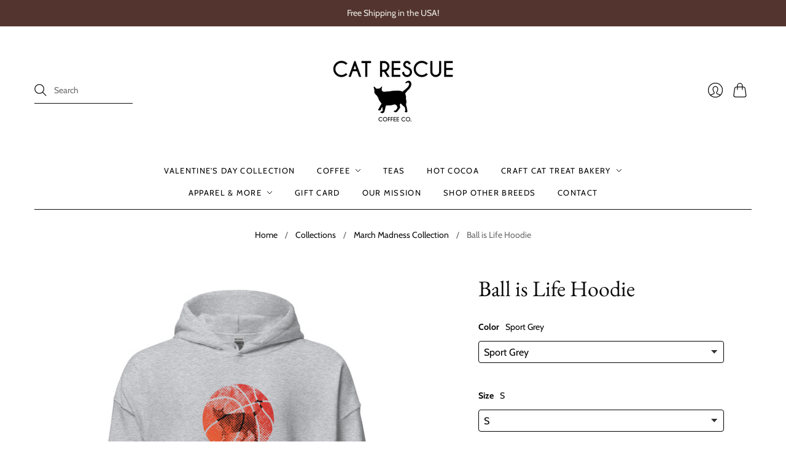

--- FILE ---
content_type: text/html; charset=utf-8
request_url: https://catrescuecoffeecompany.com/collections/march-madness-collection/products/ball-is-life-hoodie
body_size: 44731
content:
<!doctype html>
<html class="no-js no-touch" lang="en">
<head>
  <meta charset="utf-8">
  <meta http-equiv="X-UA-Compatible" content="IE=edge,chrome=1">
  <meta name="viewport" content="width=device-width,initial-scale=1">
<meta name="google-site-verification" content="zq1Vhn9jLU21WJK5uG3TbvUAiU8B1s05NeD2a0qRgiU" />
  <!-- Preconnect Domains -->
  <link rel="preconnect" href="https://cdn.shopify.com" crossorigin>
  <link rel="preconnect" href="https://fonts.shopify.com" crossorigin>
  <link rel="preconnect" href="https://monorail-edge.shopifysvc.com">

  <!-- Preload Assets -->
  <link rel="preload" href="//catrescuecoffeecompany.com/cdn/shop/t/2/assets/theme.css?v=86530746659130154931765480061" as="style">
  <link rel="preload" href="//catrescuecoffeecompany.com/cdn/shop/t/2/assets/editions.js?v=62638637910103522311642454251" as="script">
  <link rel="preload" href="//catrescuecoffeecompany.com/cdn/shopifycloud/storefront/assets/themes_support/api.jquery-7ab1a3a4.js" as="script">

  

  

  <title>Ball is Life Hoodie&#8211; Cat Rescue Coffee Company
</title>

  
    <meta name="description" content="For those who love Cats &amp;amp; Ball!! • 50% pre-shrunk cotton, 50% polyester • Fabric weight: 8.0 oz/yd² (271.25 g/m²) • Air-jet spun yarn with a soft feel and reduced pilling • Double-lined hood with matching drawcord • Quarter-turned body to avoid crease down the middle • 1 × 1 athletic rib-knit cuffs and waistband wi">
  

  
    <link rel="shortcut icon" href="//catrescuecoffeecompany.com/cdn/shop/files/favicon_catrescue_16x16.png?v=1702306259" type="image/png" />
  

  
    <link rel="canonical" href="https://catrescuecoffeecompany.com/products/ball-is-life-hoodie" />
  

  <script>window.performance && window.performance.mark && window.performance.mark('shopify.content_for_header.start');</script><meta name="google-site-verification" content="zq1Vhn9jLU21WJK5uG3TbvUAiU8B1s05NeD2a0qRgiU">
<meta id="shopify-digital-wallet" name="shopify-digital-wallet" content="/62268113155/digital_wallets/dialog">
<meta name="shopify-checkout-api-token" content="97f884ef9840f0e144cef2e96410ae05">
<meta id="in-context-paypal-metadata" data-shop-id="62268113155" data-venmo-supported="true" data-environment="production" data-locale="en_US" data-paypal-v4="true" data-currency="USD">
<link rel="alternate" type="application/json+oembed" href="https://catrescuecoffeecompany.com/products/ball-is-life-hoodie.oembed">
<script async="async" src="/checkouts/internal/preloads.js?locale=en-US"></script>
<script id="apple-pay-shop-capabilities" type="application/json">{"shopId":62268113155,"countryCode":"US","currencyCode":"USD","merchantCapabilities":["supports3DS"],"merchantId":"gid:\/\/shopify\/Shop\/62268113155","merchantName":"Cat Rescue Coffee Company","requiredBillingContactFields":["postalAddress","email"],"requiredShippingContactFields":["postalAddress","email"],"shippingType":"shipping","supportedNetworks":["visa","masterCard","amex","discover","elo","jcb"],"total":{"type":"pending","label":"Cat Rescue Coffee Company","amount":"1.00"},"shopifyPaymentsEnabled":true,"supportsSubscriptions":true}</script>
<script id="shopify-features" type="application/json">{"accessToken":"97f884ef9840f0e144cef2e96410ae05","betas":["rich-media-storefront-analytics"],"domain":"catrescuecoffeecompany.com","predictiveSearch":true,"shopId":62268113155,"locale":"en"}</script>
<script>var Shopify = Shopify || {};
Shopify.shop = "cat-rescue-coffee-company.myshopify.com";
Shopify.locale = "en";
Shopify.currency = {"active":"USD","rate":"1.0"};
Shopify.country = "US";
Shopify.theme = {"name":"Editions","id":130276688131,"schema_name":"Editions","schema_version":"11.0.0","theme_store_id":457,"role":"main"};
Shopify.theme.handle = "null";
Shopify.theme.style = {"id":null,"handle":null};
Shopify.cdnHost = "catrescuecoffeecompany.com/cdn";
Shopify.routes = Shopify.routes || {};
Shopify.routes.root = "/";</script>
<script type="module">!function(o){(o.Shopify=o.Shopify||{}).modules=!0}(window);</script>
<script>!function(o){function n(){var o=[];function n(){o.push(Array.prototype.slice.apply(arguments))}return n.q=o,n}var t=o.Shopify=o.Shopify||{};t.loadFeatures=n(),t.autoloadFeatures=n()}(window);</script>
<script id="shop-js-analytics" type="application/json">{"pageType":"product"}</script>
<script defer="defer" async type="module" src="//catrescuecoffeecompany.com/cdn/shopifycloud/shop-js/modules/v2/client.init-shop-cart-sync_C5BV16lS.en.esm.js"></script>
<script defer="defer" async type="module" src="//catrescuecoffeecompany.com/cdn/shopifycloud/shop-js/modules/v2/chunk.common_CygWptCX.esm.js"></script>
<script type="module">
  await import("//catrescuecoffeecompany.com/cdn/shopifycloud/shop-js/modules/v2/client.init-shop-cart-sync_C5BV16lS.en.esm.js");
await import("//catrescuecoffeecompany.com/cdn/shopifycloud/shop-js/modules/v2/chunk.common_CygWptCX.esm.js");

  window.Shopify.SignInWithShop?.initShopCartSync?.({"fedCMEnabled":true,"windoidEnabled":true});

</script>
<script>(function() {
  var isLoaded = false;
  function asyncLoad() {
    if (isLoaded) return;
    isLoaded = true;
    var urls = ["\/\/cdn.shopify.com\/proxy\/f2e8c1967cac064e59f8ff60a619ff9a92b54c4792d0e97a210385221b508534\/static.cdn.printful.com\/static\/js\/external\/shopify-product-customizer.js?v=0.28\u0026shop=cat-rescue-coffee-company.myshopify.com\u0026sp-cache-control=cHVibGljLCBtYXgtYWdlPTkwMA"];
    for (var i = 0; i < urls.length; i++) {
      var s = document.createElement('script');
      s.type = 'text/javascript';
      s.async = true;
      s.src = urls[i];
      var x = document.getElementsByTagName('script')[0];
      x.parentNode.insertBefore(s, x);
    }
  };
  if(window.attachEvent) {
    window.attachEvent('onload', asyncLoad);
  } else {
    window.addEventListener('load', asyncLoad, false);
  }
})();</script>
<script id="__st">var __st={"a":62268113155,"offset":-18000,"reqid":"9f567537-dbfa-4535-9bb3-7f21f8871810-1768776093","pageurl":"catrescuecoffeecompany.com\/collections\/march-madness-collection\/products\/ball-is-life-hoodie","u":"7555883d129c","p":"product","rtyp":"product","rid":8354134229251};</script>
<script>window.ShopifyPaypalV4VisibilityTracking = true;</script>
<script id="captcha-bootstrap">!function(){'use strict';const t='contact',e='account',n='new_comment',o=[[t,t],['blogs',n],['comments',n],[t,'customer']],c=[[e,'customer_login'],[e,'guest_login'],[e,'recover_customer_password'],[e,'create_customer']],r=t=>t.map((([t,e])=>`form[action*='/${t}']:not([data-nocaptcha='true']) input[name='form_type'][value='${e}']`)).join(','),a=t=>()=>t?[...document.querySelectorAll(t)].map((t=>t.form)):[];function s(){const t=[...o],e=r(t);return a(e)}const i='password',u='form_key',d=['recaptcha-v3-token','g-recaptcha-response','h-captcha-response',i],f=()=>{try{return window.sessionStorage}catch{return}},m='__shopify_v',_=t=>t.elements[u];function p(t,e,n=!1){try{const o=window.sessionStorage,c=JSON.parse(o.getItem(e)),{data:r}=function(t){const{data:e,action:n}=t;return t[m]||n?{data:e,action:n}:{data:t,action:n}}(c);for(const[e,n]of Object.entries(r))t.elements[e]&&(t.elements[e].value=n);n&&o.removeItem(e)}catch(o){console.error('form repopulation failed',{error:o})}}const l='form_type',E='cptcha';function T(t){t.dataset[E]=!0}const w=window,h=w.document,L='Shopify',v='ce_forms',y='captcha';let A=!1;((t,e)=>{const n=(g='f06e6c50-85a8-45c8-87d0-21a2b65856fe',I='https://cdn.shopify.com/shopifycloud/storefront-forms-hcaptcha/ce_storefront_forms_captcha_hcaptcha.v1.5.2.iife.js',D={infoText:'Protected by hCaptcha',privacyText:'Privacy',termsText:'Terms'},(t,e,n)=>{const o=w[L][v],c=o.bindForm;if(c)return c(t,g,e,D).then(n);var r;o.q.push([[t,g,e,D],n]),r=I,A||(h.body.append(Object.assign(h.createElement('script'),{id:'captcha-provider',async:!0,src:r})),A=!0)});var g,I,D;w[L]=w[L]||{},w[L][v]=w[L][v]||{},w[L][v].q=[],w[L][y]=w[L][y]||{},w[L][y].protect=function(t,e){n(t,void 0,e),T(t)},Object.freeze(w[L][y]),function(t,e,n,w,h,L){const[v,y,A,g]=function(t,e,n){const i=e?o:[],u=t?c:[],d=[...i,...u],f=r(d),m=r(i),_=r(d.filter((([t,e])=>n.includes(e))));return[a(f),a(m),a(_),s()]}(w,h,L),I=t=>{const e=t.target;return e instanceof HTMLFormElement?e:e&&e.form},D=t=>v().includes(t);t.addEventListener('submit',(t=>{const e=I(t);if(!e)return;const n=D(e)&&!e.dataset.hcaptchaBound&&!e.dataset.recaptchaBound,o=_(e),c=g().includes(e)&&(!o||!o.value);(n||c)&&t.preventDefault(),c&&!n&&(function(t){try{if(!f())return;!function(t){const e=f();if(!e)return;const n=_(t);if(!n)return;const o=n.value;o&&e.removeItem(o)}(t);const e=Array.from(Array(32),(()=>Math.random().toString(36)[2])).join('');!function(t,e){_(t)||t.append(Object.assign(document.createElement('input'),{type:'hidden',name:u})),t.elements[u].value=e}(t,e),function(t,e){const n=f();if(!n)return;const o=[...t.querySelectorAll(`input[type='${i}']`)].map((({name:t})=>t)),c=[...d,...o],r={};for(const[a,s]of new FormData(t).entries())c.includes(a)||(r[a]=s);n.setItem(e,JSON.stringify({[m]:1,action:t.action,data:r}))}(t,e)}catch(e){console.error('failed to persist form',e)}}(e),e.submit())}));const S=(t,e)=>{t&&!t.dataset[E]&&(n(t,e.some((e=>e===t))),T(t))};for(const o of['focusin','change'])t.addEventListener(o,(t=>{const e=I(t);D(e)&&S(e,y())}));const B=e.get('form_key'),M=e.get(l),P=B&&M;t.addEventListener('DOMContentLoaded',(()=>{const t=y();if(P)for(const e of t)e.elements[l].value===M&&p(e,B);[...new Set([...A(),...v().filter((t=>'true'===t.dataset.shopifyCaptcha))])].forEach((e=>S(e,t)))}))}(h,new URLSearchParams(w.location.search),n,t,e,['guest_login'])})(!0,!0)}();</script>
<script integrity="sha256-4kQ18oKyAcykRKYeNunJcIwy7WH5gtpwJnB7kiuLZ1E=" data-source-attribution="shopify.loadfeatures" defer="defer" src="//catrescuecoffeecompany.com/cdn/shopifycloud/storefront/assets/storefront/load_feature-a0a9edcb.js" crossorigin="anonymous"></script>
<script data-source-attribution="shopify.dynamic_checkout.dynamic.init">var Shopify=Shopify||{};Shopify.PaymentButton=Shopify.PaymentButton||{isStorefrontPortableWallets:!0,init:function(){window.Shopify.PaymentButton.init=function(){};var t=document.createElement("script");t.src="https://catrescuecoffeecompany.com/cdn/shopifycloud/portable-wallets/latest/portable-wallets.en.js",t.type="module",document.head.appendChild(t)}};
</script>
<script data-source-attribution="shopify.dynamic_checkout.buyer_consent">
  function portableWalletsHideBuyerConsent(e){var t=document.getElementById("shopify-buyer-consent"),n=document.getElementById("shopify-subscription-policy-button");t&&n&&(t.classList.add("hidden"),t.setAttribute("aria-hidden","true"),n.removeEventListener("click",e))}function portableWalletsShowBuyerConsent(e){var t=document.getElementById("shopify-buyer-consent"),n=document.getElementById("shopify-subscription-policy-button");t&&n&&(t.classList.remove("hidden"),t.removeAttribute("aria-hidden"),n.addEventListener("click",e))}window.Shopify?.PaymentButton&&(window.Shopify.PaymentButton.hideBuyerConsent=portableWalletsHideBuyerConsent,window.Shopify.PaymentButton.showBuyerConsent=portableWalletsShowBuyerConsent);
</script>
<script>
  function portableWalletsCleanup(e){e&&e.src&&console.error("Failed to load portable wallets script "+e.src);var t=document.querySelectorAll("shopify-accelerated-checkout .shopify-payment-button__skeleton, shopify-accelerated-checkout-cart .wallet-cart-button__skeleton"),e=document.getElementById("shopify-buyer-consent");for(let e=0;e<t.length;e++)t[e].remove();e&&e.remove()}function portableWalletsNotLoadedAsModule(e){e instanceof ErrorEvent&&"string"==typeof e.message&&e.message.includes("import.meta")&&"string"==typeof e.filename&&e.filename.includes("portable-wallets")&&(window.removeEventListener("error",portableWalletsNotLoadedAsModule),window.Shopify.PaymentButton.failedToLoad=e,"loading"===document.readyState?document.addEventListener("DOMContentLoaded",window.Shopify.PaymentButton.init):window.Shopify.PaymentButton.init())}window.addEventListener("error",portableWalletsNotLoadedAsModule);
</script>

<script type="module" src="https://catrescuecoffeecompany.com/cdn/shopifycloud/portable-wallets/latest/portable-wallets.en.js" onError="portableWalletsCleanup(this)" crossorigin="anonymous"></script>
<script nomodule>
  document.addEventListener("DOMContentLoaded", portableWalletsCleanup);
</script>

<link id="shopify-accelerated-checkout-styles" rel="stylesheet" media="screen" href="https://catrescuecoffeecompany.com/cdn/shopifycloud/portable-wallets/latest/accelerated-checkout-backwards-compat.css" crossorigin="anonymous">
<style id="shopify-accelerated-checkout-cart">
        #shopify-buyer-consent {
  margin-top: 1em;
  display: inline-block;
  width: 100%;
}

#shopify-buyer-consent.hidden {
  display: none;
}

#shopify-subscription-policy-button {
  background: none;
  border: none;
  padding: 0;
  text-decoration: underline;
  font-size: inherit;
  cursor: pointer;
}

#shopify-subscription-policy-button::before {
  box-shadow: none;
}

      </style>

<script>window.performance && window.performance.mark && window.performance.mark('shopify.content_for_header.end');</script>

  
  















<meta property="og:site_name" content="Cat Rescue Coffee Company">
<meta property="og:url" content="https://catrescuecoffeecompany.com/products/ball-is-life-hoodie">
<meta property="og:title" content="Ball is Life Hoodie">
<meta property="og:type" content="website">
<meta property="og:description" content="For those who love Cats &amp;amp; Ball!! • 50% pre-shrunk cotton, 50% polyester • Fabric weight: 8.0 oz/yd² (271.25 g/m²) • Air-jet spun yarn with a soft feel and reduced pilling • Double-lined hood with matching drawcord • Quarter-turned body to avoid crease down the middle • 1 × 1 athletic rib-knit cuffs and waistband wi">




    
    
    

    
    
    <meta
      property="og:image"
      content="https://catrescuecoffeecompany.com/cdn/shop/files/unisex-heavy-blend-hoodie-sport-grey-front-65fca9844394b_1200x1200.jpg?v=1711057300"
    />
    <meta
      property="og:image:secure_url"
      content="https://catrescuecoffeecompany.com/cdn/shop/files/unisex-heavy-blend-hoodie-sport-grey-front-65fca9844394b_1200x1200.jpg?v=1711057300"
    />
    <meta property="og:image:width" content="1200" />
    <meta property="og:image:height" content="1200" />
    
    
    <meta property="og:image:alt" content="Social media image" />
  
















<meta name="twitter:title" content="Ball is Life Hoodie">
<meta name="twitter:description" content="For those who love Cats &amp;amp; Ball!! • 50% pre-shrunk cotton, 50% polyester • Fabric weight: 8.0 oz/yd² (271.25 g/m²) • Air-jet spun yarn with a soft feel and reduced pilling • Double-lined hood with matching drawcord • Quarter-turned body to avoid crease down the middle • 1 × 1 athletic rib-knit cuffs and waistband wi">


    
    
    
      
      
      <meta name="twitter:card" content="summary">
    
    
    <meta
      property="twitter:image"
      content="https://catrescuecoffeecompany.com/cdn/shop/files/unisex-heavy-blend-hoodie-sport-grey-front-65fca9844394b_1200x1200_crop_center.jpg?v=1711057300"
    />
    <meta property="twitter:image:width" content="1200" />
    <meta property="twitter:image:height" content="1200" />
    
    
    <meta property="twitter:image:alt" content="Social media image" />
  



  <script>
    document.documentElement.className=document.documentElement.className.replace(/\bno-js\b/,'js');
    if(window.Shopify&&window.Shopify.designMode)document.documentElement.className+=' in-theme-editor';
    if(('ontouchstart' in window)||window.DocumentTouch&&document instanceof DocumentTouch)document.documentElement.className=document.documentElement.className.replace(/\bno-touch\b/,'has-touch');
  </script>

  <!-- Theme CSS -->
  <link rel="stylesheet" href="//catrescuecoffeecompany.com/cdn/shop/t/2/assets/theme.css?v=86530746659130154931765480061">

                <link href="//fonts.googleapis.com/css?family=Neuton:300,400,400i,700|PT+Sans:400,400i,700,700i" rel="stylesheet" type="text/css" media="all" />  


  
  <script>
    window.Theme = window.Theme || {};
    window.Theme.version = "11.0.0";
    window.Theme.moneyFormat = "${{amount}}";
    window.Theme.routes = {
      "root_url": "/",
      "account_url": "/account",
      "account_login_url": "/account/login",
      "account_logout_url": "/account/logout",
      "account_register_url": "/account/register",
      "account_addresses_url": "/account/addresses",
      "collections_url": "/collections",
      "all_products_collection_url": "/collections/all",
      "search_url": "/search",
      "cart_url": "/cart",
      "cart_add_url": "/cart/add",
      "cart_change_url": "/cart/change",
      "cart_clear_url": "/cart/clear",
      "product_recommendations_url": "/recommendations/products",
    };
  </script>
  
<meta name="msvalidate.01" content="5F2B2C6E41359366E6E26E0BF71B2431" />

<script type="text/javascript">
    (function(c,l,a,r,i,t,y){
        c[a]=c[a]||function(){(c[a].q=c[a].q||[]).push(arguments)};
        t=l.createElement(r);t.async=1;t.src="https://www.clarity.ms/tag/"+i;
        y=l.getElementsByTagName(r)[0];y.parentNode.insertBefore(t,y);
    })(window, document, "clarity", "script", "ka3pcibbu2");
</script>
  
<!-- BEGIN app block: shopify://apps/king-product-options-variant/blocks/app-embed/ce104259-52b1-4720-9ecf-76b34cae0401 -->
    
        <!-- BEGIN app snippet: option.v1 --><link href="//cdn.shopify.com/extensions/019b4e43-a383-7f0c-979c-7303d462adcd/king-product-options-variant-70/assets/ymq-option.css" rel="stylesheet" type="text/css" media="all" />
<link async href='https://option.ymq.cool/option/bottom.css' rel='stylesheet'> 
<style id="ymq-jsstyle"></style>
<script data-asyncLoad='asyncLoad' data-mbAt2ktK3Dmszf6K="mbAt2ktK3Dmszf6K">
    window.best_option = window.best_option || {}; 

    best_option.shop = `cat-rescue-coffee-company.myshopify.com`; 

    best_option.page = `product`; 

    best_option.ymq_option_branding = {}; 
      
        best_option.ymq_option_branding = {"button":{"--button-background-checked-color":"#000000","--button-background-color":"#FFFFFF","--button-background-disabled-color":"#FFFFFF","--button-border-checked-color":"#000000","--button-border-color":"#000000","--button-border-disabled-color":"#000000","--button-font-checked-color":"#FFFFFF","--button-font-disabled-color":"#cccccc","--button-font-color":"#000000","--button-border-radius":"4","--button-font-size":"16","--button-line-height":"20","--button-margin-l-r":"4","--button-margin-u-d":"4","--button-padding-l-r":"16","--button-padding-u-d":"10"},"radio":{"--radio-border-color":"#BBC1E1","--radio-border-checked-color":"#BBC1E1","--radio-border-disabled-color":"#BBC1E1","--radio-border-hover-color":"#BBC1E1","--radio-background-color":"#FFFFFF","--radio-background-checked-color":"#275EFE","--radio-background-disabled-color":"#E1E6F9","--radio-background-hover-color":"#FFFFFF","--radio-inner-color":"#E1E6F9","--radio-inner-checked-color":"#FFFFFF","--radio-inner-disabled-color":"#FFFFFF"},"input":{"--input-background-checked-color":"#FFFFFF","--input-background-color":"#FFFFFF","--input-border-checked-color":"#000000","--input-border-color":"#717171","--input-font-checked-color":"#000000","--input-font-color":"#000000","--input-border-radius":"4","--input-font-size":"14","--input-padding-l-r":"16","--input-padding-u-d":"9","--input-width":"100","--input-max-width":"400"},"select":{"--select-border-color":"#000000","--select-border-checked-color":"#000000","--select-background-color":"#FFFFFF","--select-background-checked-color":"#FFFFFF","--select-font-color":"#000000","--select-font-checked-color":"#000000","--select-option-background-color":"#FFFFFF","--select-option-background-checked-color":"#F5F9FF","--select-option-background-disabled-color":"#FFFFFF","--select-option-font-color":"#000000","--select-option-font-checked-color":"#000000","--select-option-font-disabled-color":"#CCCCCC","--select-padding-u-d":"9","--select-padding-l-r":"16","--select-option-padding-u-d":"9","--select-option-padding-l-r":"16","--select-width":"100","--select-max-width":"400","--select-font-size":"14","--select-border-radius":"0"},"multiple":{"--multiple-background-color":"#F5F9FF","--multiple-font-color":"#000000","--multiple-padding-u-d":"2","--multiple-padding-l-r":"8","--multiple-font-size":"12","--multiple-border-radius":"0"},"img":{"--img-border-color":"#E1E1E1","--img-border-checked-color":"#000000","--img-border-disabled-color":"#000000","--img-width":"50","--img-height":"50","--img-margin-u-d":"2","--img-margin-l-r":"2","--img-border-radius":"4"},"upload":{"--upload-background-color":"#409EFF","--upload-font-color":"#FFFFFF","--upload-border-color":"#409EFF","--upload-padding-u-d":"12","--upload-padding-l-r":"20","--upload-font-size":"12","--upload-border-radius":"4"},"cart":{"--cart-border-color":"#000000","--buy-border-color":"#000000","--cart-border-hover-color":"#000000","--buy-border-hover-color":"#000000","--cart-background-color":"#000000","--buy-background-color":"#000000","--cart-background-hover-color":"#000000","--buy-background-hover-color":"#000000","--cart-font-color":"#FFFFFF","--buy-font-color":"#FFFFFF","--cart-font-hover-color":"#FFFFFF","--buy-font-hover-color":"#FFFFFF","--cart-padding-u-d":"12","--cart-padding-l-r":"16","--buy-padding-u-d":"12","--buy-padding-l-r":"16","--cart-margin-u-d":"4","--cart-margin-l-r":"0","--buy-margin-u-d":"4","--buy-margin-l-r":"0","--cart-width":"100","--cart-max-width":"800","--buy-width":"100","--buy-max-width":"800","--cart-font-size":"14","--cart-border-radius":"0","--buy-font-size":"14","--buy-border-radius":"0"},"quantity":{"--quantity-border-color":"#A6A3A3","--quantity-font-color":"#000000","--quantity-background-color":"#FFFFFF","--quantity-width":"150","--quantity-height":"40","--quantity-font-size":"14","--quantity-border-radius":"0"},"global":{"--global-title-color":"#000000","--global-help-color":"#000000","--global-error-color":"#DC3545","--global-title-font-size":"14","--global-help-font-size":"12","--global-error-font-size":"12","--global-margin-top":"0","--global-margin-bottom":"20","--global-margin-left":"0","--global-margin-right":"0","--global-title-margin-top":"0","--global-title-margin-bottom":"5","--global-title-margin-left":"0","--global-title-margin-right":"0","--global-help-margin-top":"5","--global-help-margin-bottom":"0","--global-help-margin-left":"0","--global-help-margin-right":"0","--global-error-margin-top":"5","--global-error-margin-bottom":"0","--global-error-margin-left":"0","--global-error-margin-right":"0"},"discount":{"--new-discount-normal-color":"#1878B9","--new-discount-error-color":"#E22120","--new-discount-layout":"flex-end"},"lan":{"require":"This is a required field.","email":"Please enter a valid email address.","phone":"Please enter the correct phone.","number":"Please enter an number.","integer":"Please enter an integer.","min_char":"Please enter no less than %s characters.","max_char":"Please enter no more than %s characters.","max_s":"Please choose less than %s options.","min_s":"Please choose more than %s options.","total_s":"Please choose %s options.","min":"Please enter no less than %s.","max":"Please enter no more than %s.","currency":"USD","sold_out":"sold out","please_choose":"Please choose","add_to_cart":"ADD TO CART","buy_it_now":"BUY IT NOW","add_price_text":"Selection will add %s to the price","discount_code":"Discount code","application":"Apply","discount_error1":"Enter a valid discount code","discount_error2":"discount code isn't valid for the items in your cart"},"price":{"--price-border-color":"#000000","--price-background-color":"#FFFFFF","--price-font-color":"#000000","--price-price-font-color":"#03de90","--price-padding-u-d":"9","--price-padding-l-r":"16","--price-width":"100","--price-max-width":"400","--price-font-size":"14","--price-border-radius":"0"},"extra":{"is_show":"0","plan":"0","quantity-box":"0","price-value":"3,4,15,6,16,7","variant-original-margin-bottom":"15","strong-dorp-down":0,"radio-unchecked":1,"close-cart-rate":1,"automic-swatch-ajax":1,"img-option-bigger":0,"add-button-reload":1,"version":200,"img_cdn":1,"show_wholesale_pricing_fixed":0,"real-time-upload":1,"buy-now-new":1,"option_value_split":", ","form-box-new":1,"open-theme-ajax-cart":1,"open-theme-buy-now":1,"condition-not-free":1,"value-qty-not-free":1,"powered_by":1}}; 
     
        
    best_option.product = {"id":8354134229251,"title":"Ball is Life Hoodie","handle":"ball-is-life-hoodie","description":"For those who love Cats \u0026amp; Ball!!\u003cbr\u003e\n\u003cbr\u003e\n• 50% pre-shrunk cotton, 50% polyester\u003cbr\u003e\n• Fabric weight: 8.0 oz\/yd² (271.25 g\/m²)\u003cbr\u003e\n• Air-jet spun yarn with a soft feel and reduced pilling\u003cbr\u003e\n• Double-lined hood with matching drawcord\u003cbr\u003e\n• Quarter-turned body to avoid crease down the middle\u003cbr\u003e\n• 1 × 1 athletic rib-knit cuffs and waistband with spandex\u003cbr\u003e\n• Front pouch pocket\u003cbr\u003e\n• Double-needle stitched collar, shoulders, armholes, cuffs, and hem\u003cbr\u003e\n\u003cp\u003e\u003cstrong class=\"size-guide-title\"\u003eSize guide\u003c\/strong\u003e\u003c\/p\u003e\u003cdiv class=\"table-responsive dynamic\" data-unit-system=\"imperial\"\u003e\u003ctable cellpadding=\"5\"\u003e\u003ctbody\u003e\n\u003ctr\u003e\n\u003ctd\u003e \u003c\/td\u003e\n\u003ctd\u003e\u003cstrong\u003eLENGTH (inches)\u003c\/strong\u003e\u003c\/td\u003e\n\u003ctd\u003e\u003cstrong\u003eWIDTH (inches)\u003c\/strong\u003e\u003c\/td\u003e\n\u003c\/tr\u003e\n\u003ctr\u003e\n\u003ctd\u003e\u003cstrong\u003eS\u003c\/strong\u003e\u003c\/td\u003e\n\u003ctd\u003e27\u003c\/td\u003e\n\u003ctd\u003e20\u003c\/td\u003e\n\u003c\/tr\u003e\n\u003ctr\u003e\n\u003ctd\u003e\u003cstrong\u003eM\u003c\/strong\u003e\u003c\/td\u003e\n\u003ctd\u003e28\u003c\/td\u003e\n\u003ctd\u003e22\u003c\/td\u003e\n\u003c\/tr\u003e\n\u003ctr\u003e\n\u003ctd\u003e\u003cstrong\u003eL\u003c\/strong\u003e\u003c\/td\u003e\n\u003ctd\u003e29\u003c\/td\u003e\n\u003ctd\u003e24\u003c\/td\u003e\n\u003c\/tr\u003e\n\u003ctr\u003e\n\u003ctd\u003e\u003cstrong\u003eXL\u003c\/strong\u003e\u003c\/td\u003e\n\u003ctd\u003e30\u003c\/td\u003e\n\u003ctd\u003e26\u003c\/td\u003e\n\u003c\/tr\u003e\n\u003ctr\u003e\n\u003ctd\u003e\u003cstrong\u003e2XL\u003c\/strong\u003e\u003c\/td\u003e\n\u003ctd\u003e31\u003c\/td\u003e\n\u003ctd\u003e28\u003c\/td\u003e\n\u003c\/tr\u003e\n\u003ctr\u003e\n\u003ctd\u003e\u003cstrong\u003e3XL\u003c\/strong\u003e\u003c\/td\u003e\n\u003ctd\u003e32\u003c\/td\u003e\n\u003ctd\u003e30\u003c\/td\u003e\n\u003c\/tr\u003e\n\u003ctr\u003e\n\u003ctd\u003e\u003cstrong\u003e4XL\u003c\/strong\u003e\u003c\/td\u003e\n\u003ctd\u003e33\u003c\/td\u003e\n\u003ctd\u003e32\u003c\/td\u003e\n\u003c\/tr\u003e\n\u003ctr\u003e\n\u003ctd\u003e\u003cstrong\u003e5XL\u003c\/strong\u003e\u003c\/td\u003e\n\u003ctd\u003e34\u003c\/td\u003e\n\u003ctd\u003e34\u003c\/td\u003e\n\u003c\/tr\u003e\n\u003c\/tbody\u003e\u003c\/table\u003e\u003c\/div\u003e","published_at":"2024-03-21T17:42:05-04:00","created_at":"2024-03-21T17:41:35-04:00","vendor":"Cat Rescue Coffee Company","type":"","tags":[],"price":4995,"price_min":4995,"price_max":5195,"available":true,"price_varies":true,"compare_at_price":null,"compare_at_price_min":0,"compare_at_price_max":0,"compare_at_price_varies":false,"variants":[{"id":44900052959491,"title":"Sport Grey \/ S","option1":"Sport Grey","option2":"S","option3":null,"sku":"1058290_5610","requires_shipping":true,"taxable":true,"featured_image":{"id":42400889700611,"product_id":8354134229251,"position":1,"created_at":"2024-03-21T17:41:40-04:00","updated_at":"2024-03-21T17:41:40-04:00","alt":null,"width":2000,"height":2000,"src":"\/\/catrescuecoffeecompany.com\/cdn\/shop\/files\/unisex-heavy-blend-hoodie-sport-grey-front-65fca9844394b.jpg?v=1711057300","variant_ids":[44900052959491,44900052992259,44900053025027,44900053057795,44900053090563,44900053123331,44900053156099,44900053188867]},"available":true,"name":"Ball is Life Hoodie - Sport Grey \/ S","public_title":"Sport Grey \/ S","options":["Sport Grey","S"],"price":4995,"weight":454,"compare_at_price":null,"inventory_management":"shopify","barcode":null,"featured_media":{"alt":null,"id":35032055382275,"position":1,"preview_image":{"aspect_ratio":1.0,"height":2000,"width":2000,"src":"\/\/catrescuecoffeecompany.com\/cdn\/shop\/files\/unisex-heavy-blend-hoodie-sport-grey-front-65fca9844394b.jpg?v=1711057300"}},"requires_selling_plan":false,"selling_plan_allocations":[]},{"id":44900052992259,"title":"Sport Grey \/ M","option1":"Sport Grey","option2":"M","option3":null,"sku":"1058290_5611","requires_shipping":true,"taxable":true,"featured_image":{"id":42400889700611,"product_id":8354134229251,"position":1,"created_at":"2024-03-21T17:41:40-04:00","updated_at":"2024-03-21T17:41:40-04:00","alt":null,"width":2000,"height":2000,"src":"\/\/catrescuecoffeecompany.com\/cdn\/shop\/files\/unisex-heavy-blend-hoodie-sport-grey-front-65fca9844394b.jpg?v=1711057300","variant_ids":[44900052959491,44900052992259,44900053025027,44900053057795,44900053090563,44900053123331,44900053156099,44900053188867]},"available":true,"name":"Ball is Life Hoodie - Sport Grey \/ M","public_title":"Sport Grey \/ M","options":["Sport Grey","M"],"price":4995,"weight":468,"compare_at_price":null,"inventory_management":"shopify","barcode":null,"featured_media":{"alt":null,"id":35032055382275,"position":1,"preview_image":{"aspect_ratio":1.0,"height":2000,"width":2000,"src":"\/\/catrescuecoffeecompany.com\/cdn\/shop\/files\/unisex-heavy-blend-hoodie-sport-grey-front-65fca9844394b.jpg?v=1711057300"}},"requires_selling_plan":false,"selling_plan_allocations":[]},{"id":44900053025027,"title":"Sport Grey \/ L","option1":"Sport Grey","option2":"L","option3":null,"sku":"1058290_5612","requires_shipping":true,"taxable":true,"featured_image":{"id":42400889700611,"product_id":8354134229251,"position":1,"created_at":"2024-03-21T17:41:40-04:00","updated_at":"2024-03-21T17:41:40-04:00","alt":null,"width":2000,"height":2000,"src":"\/\/catrescuecoffeecompany.com\/cdn\/shop\/files\/unisex-heavy-blend-hoodie-sport-grey-front-65fca9844394b.jpg?v=1711057300","variant_ids":[44900052959491,44900052992259,44900053025027,44900053057795,44900053090563,44900053123331,44900053156099,44900053188867]},"available":true,"name":"Ball is Life Hoodie - Sport Grey \/ L","public_title":"Sport Grey \/ L","options":["Sport Grey","L"],"price":4995,"weight":567,"compare_at_price":null,"inventory_management":"shopify","barcode":null,"featured_media":{"alt":null,"id":35032055382275,"position":1,"preview_image":{"aspect_ratio":1.0,"height":2000,"width":2000,"src":"\/\/catrescuecoffeecompany.com\/cdn\/shop\/files\/unisex-heavy-blend-hoodie-sport-grey-front-65fca9844394b.jpg?v=1711057300"}},"requires_selling_plan":false,"selling_plan_allocations":[]},{"id":44900053057795,"title":"Sport Grey \/ XL","option1":"Sport Grey","option2":"XL","option3":null,"sku":"1058290_5613","requires_shipping":true,"taxable":true,"featured_image":{"id":42400889700611,"product_id":8354134229251,"position":1,"created_at":"2024-03-21T17:41:40-04:00","updated_at":"2024-03-21T17:41:40-04:00","alt":null,"width":2000,"height":2000,"src":"\/\/catrescuecoffeecompany.com\/cdn\/shop\/files\/unisex-heavy-blend-hoodie-sport-grey-front-65fca9844394b.jpg?v=1711057300","variant_ids":[44900052959491,44900052992259,44900053025027,44900053057795,44900053090563,44900053123331,44900053156099,44900053188867]},"available":true,"name":"Ball is Life Hoodie - Sport Grey \/ XL","public_title":"Sport Grey \/ XL","options":["Sport Grey","XL"],"price":4995,"weight":618,"compare_at_price":null,"inventory_management":"shopify","barcode":null,"featured_media":{"alt":null,"id":35032055382275,"position":1,"preview_image":{"aspect_ratio":1.0,"height":2000,"width":2000,"src":"\/\/catrescuecoffeecompany.com\/cdn\/shop\/files\/unisex-heavy-blend-hoodie-sport-grey-front-65fca9844394b.jpg?v=1711057300"}},"requires_selling_plan":false,"selling_plan_allocations":[]},{"id":44900053090563,"title":"Sport Grey \/ 2XL","option1":"Sport Grey","option2":"2XL","option3":null,"sku":"1058290_5614","requires_shipping":true,"taxable":true,"featured_image":{"id":42400889700611,"product_id":8354134229251,"position":1,"created_at":"2024-03-21T17:41:40-04:00","updated_at":"2024-03-21T17:41:40-04:00","alt":null,"width":2000,"height":2000,"src":"\/\/catrescuecoffeecompany.com\/cdn\/shop\/files\/unisex-heavy-blend-hoodie-sport-grey-front-65fca9844394b.jpg?v=1711057300","variant_ids":[44900052959491,44900052992259,44900053025027,44900053057795,44900053090563,44900053123331,44900053156099,44900053188867]},"available":true,"name":"Ball is Life Hoodie - Sport Grey \/ 2XL","public_title":"Sport Grey \/ 2XL","options":["Sport Grey","2XL"],"price":5195,"weight":638,"compare_at_price":null,"inventory_management":"shopify","barcode":null,"featured_media":{"alt":null,"id":35032055382275,"position":1,"preview_image":{"aspect_ratio":1.0,"height":2000,"width":2000,"src":"\/\/catrescuecoffeecompany.com\/cdn\/shop\/files\/unisex-heavy-blend-hoodie-sport-grey-front-65fca9844394b.jpg?v=1711057300"}},"requires_selling_plan":false,"selling_plan_allocations":[]},{"id":44900053123331,"title":"Sport Grey \/ 3XL","option1":"Sport Grey","option2":"3XL","option3":null,"sku":"1058290_5615","requires_shipping":true,"taxable":true,"featured_image":{"id":42400889700611,"product_id":8354134229251,"position":1,"created_at":"2024-03-21T17:41:40-04:00","updated_at":"2024-03-21T17:41:40-04:00","alt":null,"width":2000,"height":2000,"src":"\/\/catrescuecoffeecompany.com\/cdn\/shop\/files\/unisex-heavy-blend-hoodie-sport-grey-front-65fca9844394b.jpg?v=1711057300","variant_ids":[44900052959491,44900052992259,44900053025027,44900053057795,44900053090563,44900053123331,44900053156099,44900053188867]},"available":true,"name":"Ball is Life Hoodie - Sport Grey \/ 3XL","public_title":"Sport Grey \/ 3XL","options":["Sport Grey","3XL"],"price":5195,"weight":714,"compare_at_price":null,"inventory_management":"shopify","barcode":null,"featured_media":{"alt":null,"id":35032055382275,"position":1,"preview_image":{"aspect_ratio":1.0,"height":2000,"width":2000,"src":"\/\/catrescuecoffeecompany.com\/cdn\/shop\/files\/unisex-heavy-blend-hoodie-sport-grey-front-65fca9844394b.jpg?v=1711057300"}},"requires_selling_plan":false,"selling_plan_allocations":[]},{"id":44900053156099,"title":"Sport Grey \/ 4XL","option1":"Sport Grey","option2":"4XL","option3":null,"sku":"1058290_5616","requires_shipping":true,"taxable":true,"featured_image":{"id":42400889700611,"product_id":8354134229251,"position":1,"created_at":"2024-03-21T17:41:40-04:00","updated_at":"2024-03-21T17:41:40-04:00","alt":null,"width":2000,"height":2000,"src":"\/\/catrescuecoffeecompany.com\/cdn\/shop\/files\/unisex-heavy-blend-hoodie-sport-grey-front-65fca9844394b.jpg?v=1711057300","variant_ids":[44900052959491,44900052992259,44900053025027,44900053057795,44900053090563,44900053123331,44900053156099,44900053188867]},"available":true,"name":"Ball is Life Hoodie - Sport Grey \/ 4XL","public_title":"Sport Grey \/ 4XL","options":["Sport Grey","4XL"],"price":5195,"weight":726,"compare_at_price":null,"inventory_management":"shopify","barcode":null,"featured_media":{"alt":null,"id":35032055382275,"position":1,"preview_image":{"aspect_ratio":1.0,"height":2000,"width":2000,"src":"\/\/catrescuecoffeecompany.com\/cdn\/shop\/files\/unisex-heavy-blend-hoodie-sport-grey-front-65fca9844394b.jpg?v=1711057300"}},"requires_selling_plan":false,"selling_plan_allocations":[]},{"id":44900053188867,"title":"Sport Grey \/ 5XL","option1":"Sport Grey","option2":"5XL","option3":null,"sku":"1058290_5617","requires_shipping":true,"taxable":true,"featured_image":{"id":42400889700611,"product_id":8354134229251,"position":1,"created_at":"2024-03-21T17:41:40-04:00","updated_at":"2024-03-21T17:41:40-04:00","alt":null,"width":2000,"height":2000,"src":"\/\/catrescuecoffeecompany.com\/cdn\/shop\/files\/unisex-heavy-blend-hoodie-sport-grey-front-65fca9844394b.jpg?v=1711057300","variant_ids":[44900052959491,44900052992259,44900053025027,44900053057795,44900053090563,44900053123331,44900053156099,44900053188867]},"available":true,"name":"Ball is Life Hoodie - Sport Grey \/ 5XL","public_title":"Sport Grey \/ 5XL","options":["Sport Grey","5XL"],"price":5195,"weight":746,"compare_at_price":null,"inventory_management":"shopify","barcode":null,"featured_media":{"alt":null,"id":35032055382275,"position":1,"preview_image":{"aspect_ratio":1.0,"height":2000,"width":2000,"src":"\/\/catrescuecoffeecompany.com\/cdn\/shop\/files\/unisex-heavy-blend-hoodie-sport-grey-front-65fca9844394b.jpg?v=1711057300"}},"requires_selling_plan":false,"selling_plan_allocations":[]},{"id":44900053221635,"title":"Light Blue \/ S","option1":"Light Blue","option2":"S","option3":null,"sku":"1058290_10841","requires_shipping":true,"taxable":true,"featured_image":{"id":42400890028291,"product_id":8354134229251,"position":2,"created_at":"2024-03-21T17:41:42-04:00","updated_at":"2024-03-21T17:41:42-04:00","alt":null,"width":2000,"height":2000,"src":"\/\/catrescuecoffeecompany.com\/cdn\/shop\/files\/unisex-heavy-blend-hoodie-light-blue-front-65fca98445366.jpg?v=1711057302","variant_ids":[44900053221635,44900053254403,44900053287171,44900053319939,44900053352707,44900053385475,44900053418243,44900053451011]},"available":true,"name":"Ball is Life Hoodie - Light Blue \/ S","public_title":"Light Blue \/ S","options":["Light Blue","S"],"price":4995,"weight":454,"compare_at_price":null,"inventory_management":"shopify","barcode":null,"featured_media":{"alt":null,"id":35032055709955,"position":2,"preview_image":{"aspect_ratio":1.0,"height":2000,"width":2000,"src":"\/\/catrescuecoffeecompany.com\/cdn\/shop\/files\/unisex-heavy-blend-hoodie-light-blue-front-65fca98445366.jpg?v=1711057302"}},"requires_selling_plan":false,"selling_plan_allocations":[]},{"id":44900053254403,"title":"Light Blue \/ M","option1":"Light Blue","option2":"M","option3":null,"sku":"1058290_10842","requires_shipping":true,"taxable":true,"featured_image":{"id":42400890028291,"product_id":8354134229251,"position":2,"created_at":"2024-03-21T17:41:42-04:00","updated_at":"2024-03-21T17:41:42-04:00","alt":null,"width":2000,"height":2000,"src":"\/\/catrescuecoffeecompany.com\/cdn\/shop\/files\/unisex-heavy-blend-hoodie-light-blue-front-65fca98445366.jpg?v=1711057302","variant_ids":[44900053221635,44900053254403,44900053287171,44900053319939,44900053352707,44900053385475,44900053418243,44900053451011]},"available":true,"name":"Ball is Life Hoodie - Light Blue \/ M","public_title":"Light Blue \/ M","options":["Light Blue","M"],"price":4995,"weight":468,"compare_at_price":null,"inventory_management":"shopify","barcode":null,"featured_media":{"alt":null,"id":35032055709955,"position":2,"preview_image":{"aspect_ratio":1.0,"height":2000,"width":2000,"src":"\/\/catrescuecoffeecompany.com\/cdn\/shop\/files\/unisex-heavy-blend-hoodie-light-blue-front-65fca98445366.jpg?v=1711057302"}},"requires_selling_plan":false,"selling_plan_allocations":[]},{"id":44900053287171,"title":"Light Blue \/ L","option1":"Light Blue","option2":"L","option3":null,"sku":"1058290_10843","requires_shipping":true,"taxable":true,"featured_image":{"id":42400890028291,"product_id":8354134229251,"position":2,"created_at":"2024-03-21T17:41:42-04:00","updated_at":"2024-03-21T17:41:42-04:00","alt":null,"width":2000,"height":2000,"src":"\/\/catrescuecoffeecompany.com\/cdn\/shop\/files\/unisex-heavy-blend-hoodie-light-blue-front-65fca98445366.jpg?v=1711057302","variant_ids":[44900053221635,44900053254403,44900053287171,44900053319939,44900053352707,44900053385475,44900053418243,44900053451011]},"available":true,"name":"Ball is Life Hoodie - Light Blue \/ L","public_title":"Light Blue \/ L","options":["Light Blue","L"],"price":4995,"weight":567,"compare_at_price":null,"inventory_management":"shopify","barcode":null,"featured_media":{"alt":null,"id":35032055709955,"position":2,"preview_image":{"aspect_ratio":1.0,"height":2000,"width":2000,"src":"\/\/catrescuecoffeecompany.com\/cdn\/shop\/files\/unisex-heavy-blend-hoodie-light-blue-front-65fca98445366.jpg?v=1711057302"}},"requires_selling_plan":false,"selling_plan_allocations":[]},{"id":44900053319939,"title":"Light Blue \/ XL","option1":"Light Blue","option2":"XL","option3":null,"sku":"1058290_10844","requires_shipping":true,"taxable":true,"featured_image":{"id":42400890028291,"product_id":8354134229251,"position":2,"created_at":"2024-03-21T17:41:42-04:00","updated_at":"2024-03-21T17:41:42-04:00","alt":null,"width":2000,"height":2000,"src":"\/\/catrescuecoffeecompany.com\/cdn\/shop\/files\/unisex-heavy-blend-hoodie-light-blue-front-65fca98445366.jpg?v=1711057302","variant_ids":[44900053221635,44900053254403,44900053287171,44900053319939,44900053352707,44900053385475,44900053418243,44900053451011]},"available":true,"name":"Ball is Life Hoodie - Light Blue \/ XL","public_title":"Light Blue \/ XL","options":["Light Blue","XL"],"price":4995,"weight":618,"compare_at_price":null,"inventory_management":"shopify","barcode":null,"featured_media":{"alt":null,"id":35032055709955,"position":2,"preview_image":{"aspect_ratio":1.0,"height":2000,"width":2000,"src":"\/\/catrescuecoffeecompany.com\/cdn\/shop\/files\/unisex-heavy-blend-hoodie-light-blue-front-65fca98445366.jpg?v=1711057302"}},"requires_selling_plan":false,"selling_plan_allocations":[]},{"id":44900053352707,"title":"Light Blue \/ 2XL","option1":"Light Blue","option2":"2XL","option3":null,"sku":"1058290_10845","requires_shipping":true,"taxable":true,"featured_image":{"id":42400890028291,"product_id":8354134229251,"position":2,"created_at":"2024-03-21T17:41:42-04:00","updated_at":"2024-03-21T17:41:42-04:00","alt":null,"width":2000,"height":2000,"src":"\/\/catrescuecoffeecompany.com\/cdn\/shop\/files\/unisex-heavy-blend-hoodie-light-blue-front-65fca98445366.jpg?v=1711057302","variant_ids":[44900053221635,44900053254403,44900053287171,44900053319939,44900053352707,44900053385475,44900053418243,44900053451011]},"available":true,"name":"Ball is Life Hoodie - Light Blue \/ 2XL","public_title":"Light Blue \/ 2XL","options":["Light Blue","2XL"],"price":5195,"weight":638,"compare_at_price":null,"inventory_management":"shopify","barcode":null,"featured_media":{"alt":null,"id":35032055709955,"position":2,"preview_image":{"aspect_ratio":1.0,"height":2000,"width":2000,"src":"\/\/catrescuecoffeecompany.com\/cdn\/shop\/files\/unisex-heavy-blend-hoodie-light-blue-front-65fca98445366.jpg?v=1711057302"}},"requires_selling_plan":false,"selling_plan_allocations":[]},{"id":44900053385475,"title":"Light Blue \/ 3XL","option1":"Light Blue","option2":"3XL","option3":null,"sku":"1058290_10846","requires_shipping":true,"taxable":true,"featured_image":{"id":42400890028291,"product_id":8354134229251,"position":2,"created_at":"2024-03-21T17:41:42-04:00","updated_at":"2024-03-21T17:41:42-04:00","alt":null,"width":2000,"height":2000,"src":"\/\/catrescuecoffeecompany.com\/cdn\/shop\/files\/unisex-heavy-blend-hoodie-light-blue-front-65fca98445366.jpg?v=1711057302","variant_ids":[44900053221635,44900053254403,44900053287171,44900053319939,44900053352707,44900053385475,44900053418243,44900053451011]},"available":true,"name":"Ball is Life Hoodie - Light Blue \/ 3XL","public_title":"Light Blue \/ 3XL","options":["Light Blue","3XL"],"price":5195,"weight":714,"compare_at_price":null,"inventory_management":"shopify","barcode":null,"featured_media":{"alt":null,"id":35032055709955,"position":2,"preview_image":{"aspect_ratio":1.0,"height":2000,"width":2000,"src":"\/\/catrescuecoffeecompany.com\/cdn\/shop\/files\/unisex-heavy-blend-hoodie-light-blue-front-65fca98445366.jpg?v=1711057302"}},"requires_selling_plan":false,"selling_plan_allocations":[]},{"id":44900053418243,"title":"Light Blue \/ 4XL","option1":"Light Blue","option2":"4XL","option3":null,"sku":"1058290_10847","requires_shipping":true,"taxable":true,"featured_image":{"id":42400890028291,"product_id":8354134229251,"position":2,"created_at":"2024-03-21T17:41:42-04:00","updated_at":"2024-03-21T17:41:42-04:00","alt":null,"width":2000,"height":2000,"src":"\/\/catrescuecoffeecompany.com\/cdn\/shop\/files\/unisex-heavy-blend-hoodie-light-blue-front-65fca98445366.jpg?v=1711057302","variant_ids":[44900053221635,44900053254403,44900053287171,44900053319939,44900053352707,44900053385475,44900053418243,44900053451011]},"available":true,"name":"Ball is Life Hoodie - Light Blue \/ 4XL","public_title":"Light Blue \/ 4XL","options":["Light Blue","4XL"],"price":5195,"weight":726,"compare_at_price":null,"inventory_management":"shopify","barcode":null,"featured_media":{"alt":null,"id":35032055709955,"position":2,"preview_image":{"aspect_ratio":1.0,"height":2000,"width":2000,"src":"\/\/catrescuecoffeecompany.com\/cdn\/shop\/files\/unisex-heavy-blend-hoodie-light-blue-front-65fca98445366.jpg?v=1711057302"}},"requires_selling_plan":false,"selling_plan_allocations":[]},{"id":44900053451011,"title":"Light Blue \/ 5XL","option1":"Light Blue","option2":"5XL","option3":null,"sku":"1058290_10848","requires_shipping":true,"taxable":true,"featured_image":{"id":42400890028291,"product_id":8354134229251,"position":2,"created_at":"2024-03-21T17:41:42-04:00","updated_at":"2024-03-21T17:41:42-04:00","alt":null,"width":2000,"height":2000,"src":"\/\/catrescuecoffeecompany.com\/cdn\/shop\/files\/unisex-heavy-blend-hoodie-light-blue-front-65fca98445366.jpg?v=1711057302","variant_ids":[44900053221635,44900053254403,44900053287171,44900053319939,44900053352707,44900053385475,44900053418243,44900053451011]},"available":true,"name":"Ball is Life Hoodie - Light Blue \/ 5XL","public_title":"Light Blue \/ 5XL","options":["Light Blue","5XL"],"price":5195,"weight":746,"compare_at_price":null,"inventory_management":"shopify","barcode":null,"featured_media":{"alt":null,"id":35032055709955,"position":2,"preview_image":{"aspect_ratio":1.0,"height":2000,"width":2000,"src":"\/\/catrescuecoffeecompany.com\/cdn\/shop\/files\/unisex-heavy-blend-hoodie-light-blue-front-65fca98445366.jpg?v=1711057302"}},"requires_selling_plan":false,"selling_plan_allocations":[]},{"id":44900053483779,"title":"White \/ S","option1":"White","option2":"S","option3":null,"sku":"1058290_5522","requires_shipping":true,"taxable":true,"featured_image":{"id":42400890552579,"product_id":8354134229251,"position":3,"created_at":"2024-03-21T17:41:44-04:00","updated_at":"2024-03-21T17:41:45-04:00","alt":null,"width":2000,"height":2000,"src":"\/\/catrescuecoffeecompany.com\/cdn\/shop\/files\/unisex-heavy-blend-hoodie-white-front-65fca98445b97.jpg?v=1711057305","variant_ids":[44900053483779,44900053516547,44900053549315,44900053582083,44900053614851,44900053647619,44900053680387,44900053713155]},"available":true,"name":"Ball is Life Hoodie - White \/ S","public_title":"White \/ S","options":["White","S"],"price":4995,"weight":454,"compare_at_price":null,"inventory_management":"shopify","barcode":null,"featured_media":{"alt":null,"id":35032056234243,"position":3,"preview_image":{"aspect_ratio":1.0,"height":2000,"width":2000,"src":"\/\/catrescuecoffeecompany.com\/cdn\/shop\/files\/unisex-heavy-blend-hoodie-white-front-65fca98445b97.jpg?v=1711057305"}},"requires_selling_plan":false,"selling_plan_allocations":[]},{"id":44900053516547,"title":"White \/ M","option1":"White","option2":"M","option3":null,"sku":"1058290_5523","requires_shipping":true,"taxable":true,"featured_image":{"id":42400890552579,"product_id":8354134229251,"position":3,"created_at":"2024-03-21T17:41:44-04:00","updated_at":"2024-03-21T17:41:45-04:00","alt":null,"width":2000,"height":2000,"src":"\/\/catrescuecoffeecompany.com\/cdn\/shop\/files\/unisex-heavy-blend-hoodie-white-front-65fca98445b97.jpg?v=1711057305","variant_ids":[44900053483779,44900053516547,44900053549315,44900053582083,44900053614851,44900053647619,44900053680387,44900053713155]},"available":true,"name":"Ball is Life Hoodie - White \/ M","public_title":"White \/ M","options":["White","M"],"price":4995,"weight":468,"compare_at_price":null,"inventory_management":"shopify","barcode":null,"featured_media":{"alt":null,"id":35032056234243,"position":3,"preview_image":{"aspect_ratio":1.0,"height":2000,"width":2000,"src":"\/\/catrescuecoffeecompany.com\/cdn\/shop\/files\/unisex-heavy-blend-hoodie-white-front-65fca98445b97.jpg?v=1711057305"}},"requires_selling_plan":false,"selling_plan_allocations":[]},{"id":44900053549315,"title":"White \/ L","option1":"White","option2":"L","option3":null,"sku":"1058290_5524","requires_shipping":true,"taxable":true,"featured_image":{"id":42400890552579,"product_id":8354134229251,"position":3,"created_at":"2024-03-21T17:41:44-04:00","updated_at":"2024-03-21T17:41:45-04:00","alt":null,"width":2000,"height":2000,"src":"\/\/catrescuecoffeecompany.com\/cdn\/shop\/files\/unisex-heavy-blend-hoodie-white-front-65fca98445b97.jpg?v=1711057305","variant_ids":[44900053483779,44900053516547,44900053549315,44900053582083,44900053614851,44900053647619,44900053680387,44900053713155]},"available":true,"name":"Ball is Life Hoodie - White \/ L","public_title":"White \/ L","options":["White","L"],"price":4995,"weight":567,"compare_at_price":null,"inventory_management":"shopify","barcode":null,"featured_media":{"alt":null,"id":35032056234243,"position":3,"preview_image":{"aspect_ratio":1.0,"height":2000,"width":2000,"src":"\/\/catrescuecoffeecompany.com\/cdn\/shop\/files\/unisex-heavy-blend-hoodie-white-front-65fca98445b97.jpg?v=1711057305"}},"requires_selling_plan":false,"selling_plan_allocations":[]},{"id":44900053582083,"title":"White \/ XL","option1":"White","option2":"XL","option3":null,"sku":"1058290_5525","requires_shipping":true,"taxable":true,"featured_image":{"id":42400890552579,"product_id":8354134229251,"position":3,"created_at":"2024-03-21T17:41:44-04:00","updated_at":"2024-03-21T17:41:45-04:00","alt":null,"width":2000,"height":2000,"src":"\/\/catrescuecoffeecompany.com\/cdn\/shop\/files\/unisex-heavy-blend-hoodie-white-front-65fca98445b97.jpg?v=1711057305","variant_ids":[44900053483779,44900053516547,44900053549315,44900053582083,44900053614851,44900053647619,44900053680387,44900053713155]},"available":true,"name":"Ball is Life Hoodie - White \/ XL","public_title":"White \/ XL","options":["White","XL"],"price":4995,"weight":618,"compare_at_price":null,"inventory_management":"shopify","barcode":null,"featured_media":{"alt":null,"id":35032056234243,"position":3,"preview_image":{"aspect_ratio":1.0,"height":2000,"width":2000,"src":"\/\/catrescuecoffeecompany.com\/cdn\/shop\/files\/unisex-heavy-blend-hoodie-white-front-65fca98445b97.jpg?v=1711057305"}},"requires_selling_plan":false,"selling_plan_allocations":[]},{"id":44900053614851,"title":"White \/ 2XL","option1":"White","option2":"2XL","option3":null,"sku":"1058290_5526","requires_shipping":true,"taxable":true,"featured_image":{"id":42400890552579,"product_id":8354134229251,"position":3,"created_at":"2024-03-21T17:41:44-04:00","updated_at":"2024-03-21T17:41:45-04:00","alt":null,"width":2000,"height":2000,"src":"\/\/catrescuecoffeecompany.com\/cdn\/shop\/files\/unisex-heavy-blend-hoodie-white-front-65fca98445b97.jpg?v=1711057305","variant_ids":[44900053483779,44900053516547,44900053549315,44900053582083,44900053614851,44900053647619,44900053680387,44900053713155]},"available":true,"name":"Ball is Life Hoodie - White \/ 2XL","public_title":"White \/ 2XL","options":["White","2XL"],"price":5195,"weight":638,"compare_at_price":null,"inventory_management":"shopify","barcode":null,"featured_media":{"alt":null,"id":35032056234243,"position":3,"preview_image":{"aspect_ratio":1.0,"height":2000,"width":2000,"src":"\/\/catrescuecoffeecompany.com\/cdn\/shop\/files\/unisex-heavy-blend-hoodie-white-front-65fca98445b97.jpg?v=1711057305"}},"requires_selling_plan":false,"selling_plan_allocations":[]},{"id":44900053647619,"title":"White \/ 3XL","option1":"White","option2":"3XL","option3":null,"sku":"1058290_5527","requires_shipping":true,"taxable":true,"featured_image":{"id":42400890552579,"product_id":8354134229251,"position":3,"created_at":"2024-03-21T17:41:44-04:00","updated_at":"2024-03-21T17:41:45-04:00","alt":null,"width":2000,"height":2000,"src":"\/\/catrescuecoffeecompany.com\/cdn\/shop\/files\/unisex-heavy-blend-hoodie-white-front-65fca98445b97.jpg?v=1711057305","variant_ids":[44900053483779,44900053516547,44900053549315,44900053582083,44900053614851,44900053647619,44900053680387,44900053713155]},"available":true,"name":"Ball is Life Hoodie - White \/ 3XL","public_title":"White \/ 3XL","options":["White","3XL"],"price":5195,"weight":714,"compare_at_price":null,"inventory_management":"shopify","barcode":null,"featured_media":{"alt":null,"id":35032056234243,"position":3,"preview_image":{"aspect_ratio":1.0,"height":2000,"width":2000,"src":"\/\/catrescuecoffeecompany.com\/cdn\/shop\/files\/unisex-heavy-blend-hoodie-white-front-65fca98445b97.jpg?v=1711057305"}},"requires_selling_plan":false,"selling_plan_allocations":[]},{"id":44900053680387,"title":"White \/ 4XL","option1":"White","option2":"4XL","option3":null,"sku":"1058290_5528","requires_shipping":true,"taxable":true,"featured_image":{"id":42400890552579,"product_id":8354134229251,"position":3,"created_at":"2024-03-21T17:41:44-04:00","updated_at":"2024-03-21T17:41:45-04:00","alt":null,"width":2000,"height":2000,"src":"\/\/catrescuecoffeecompany.com\/cdn\/shop\/files\/unisex-heavy-blend-hoodie-white-front-65fca98445b97.jpg?v=1711057305","variant_ids":[44900053483779,44900053516547,44900053549315,44900053582083,44900053614851,44900053647619,44900053680387,44900053713155]},"available":true,"name":"Ball is Life Hoodie - White \/ 4XL","public_title":"White \/ 4XL","options":["White","4XL"],"price":5195,"weight":726,"compare_at_price":null,"inventory_management":"shopify","barcode":null,"featured_media":{"alt":null,"id":35032056234243,"position":3,"preview_image":{"aspect_ratio":1.0,"height":2000,"width":2000,"src":"\/\/catrescuecoffeecompany.com\/cdn\/shop\/files\/unisex-heavy-blend-hoodie-white-front-65fca98445b97.jpg?v=1711057305"}},"requires_selling_plan":false,"selling_plan_allocations":[]},{"id":44900053713155,"title":"White \/ 5XL","option1":"White","option2":"5XL","option3":null,"sku":"1058290_5529","requires_shipping":true,"taxable":true,"featured_image":{"id":42400890552579,"product_id":8354134229251,"position":3,"created_at":"2024-03-21T17:41:44-04:00","updated_at":"2024-03-21T17:41:45-04:00","alt":null,"width":2000,"height":2000,"src":"\/\/catrescuecoffeecompany.com\/cdn\/shop\/files\/unisex-heavy-blend-hoodie-white-front-65fca98445b97.jpg?v=1711057305","variant_ids":[44900053483779,44900053516547,44900053549315,44900053582083,44900053614851,44900053647619,44900053680387,44900053713155]},"available":true,"name":"Ball is Life Hoodie - White \/ 5XL","public_title":"White \/ 5XL","options":["White","5XL"],"price":5195,"weight":746,"compare_at_price":null,"inventory_management":"shopify","barcode":null,"featured_media":{"alt":null,"id":35032056234243,"position":3,"preview_image":{"aspect_ratio":1.0,"height":2000,"width":2000,"src":"\/\/catrescuecoffeecompany.com\/cdn\/shop\/files\/unisex-heavy-blend-hoodie-white-front-65fca98445b97.jpg?v=1711057305"}},"requires_selling_plan":false,"selling_plan_allocations":[]}],"images":["\/\/catrescuecoffeecompany.com\/cdn\/shop\/files\/unisex-heavy-blend-hoodie-sport-grey-front-65fca9844394b.jpg?v=1711057300","\/\/catrescuecoffeecompany.com\/cdn\/shop\/files\/unisex-heavy-blend-hoodie-light-blue-front-65fca98445366.jpg?v=1711057302","\/\/catrescuecoffeecompany.com\/cdn\/shop\/files\/unisex-heavy-blend-hoodie-white-front-65fca98445b97.jpg?v=1711057305"],"featured_image":"\/\/catrescuecoffeecompany.com\/cdn\/shop\/files\/unisex-heavy-blend-hoodie-sport-grey-front-65fca9844394b.jpg?v=1711057300","options":["Color","Size"],"media":[{"alt":null,"id":35032055382275,"position":1,"preview_image":{"aspect_ratio":1.0,"height":2000,"width":2000,"src":"\/\/catrescuecoffeecompany.com\/cdn\/shop\/files\/unisex-heavy-blend-hoodie-sport-grey-front-65fca9844394b.jpg?v=1711057300"},"aspect_ratio":1.0,"height":2000,"media_type":"image","src":"\/\/catrescuecoffeecompany.com\/cdn\/shop\/files\/unisex-heavy-blend-hoodie-sport-grey-front-65fca9844394b.jpg?v=1711057300","width":2000},{"alt":null,"id":35032055709955,"position":2,"preview_image":{"aspect_ratio":1.0,"height":2000,"width":2000,"src":"\/\/catrescuecoffeecompany.com\/cdn\/shop\/files\/unisex-heavy-blend-hoodie-light-blue-front-65fca98445366.jpg?v=1711057302"},"aspect_ratio":1.0,"height":2000,"media_type":"image","src":"\/\/catrescuecoffeecompany.com\/cdn\/shop\/files\/unisex-heavy-blend-hoodie-light-blue-front-65fca98445366.jpg?v=1711057302","width":2000},{"alt":null,"id":35032056234243,"position":3,"preview_image":{"aspect_ratio":1.0,"height":2000,"width":2000,"src":"\/\/catrescuecoffeecompany.com\/cdn\/shop\/files\/unisex-heavy-blend-hoodie-white-front-65fca98445b97.jpg?v=1711057305"},"aspect_ratio":1.0,"height":2000,"media_type":"image","src":"\/\/catrescuecoffeecompany.com\/cdn\/shop\/files\/unisex-heavy-blend-hoodie-white-front-65fca98445b97.jpg?v=1711057305","width":2000}],"requires_selling_plan":false,"selling_plan_groups":[],"content":"For those who love Cats \u0026amp; Ball!!\u003cbr\u003e\n\u003cbr\u003e\n• 50% pre-shrunk cotton, 50% polyester\u003cbr\u003e\n• Fabric weight: 8.0 oz\/yd² (271.25 g\/m²)\u003cbr\u003e\n• Air-jet spun yarn with a soft feel and reduced pilling\u003cbr\u003e\n• Double-lined hood with matching drawcord\u003cbr\u003e\n• Quarter-turned body to avoid crease down the middle\u003cbr\u003e\n• 1 × 1 athletic rib-knit cuffs and waistband with spandex\u003cbr\u003e\n• Front pouch pocket\u003cbr\u003e\n• Double-needle stitched collar, shoulders, armholes, cuffs, and hem\u003cbr\u003e\n\u003cp\u003e\u003cstrong class=\"size-guide-title\"\u003eSize guide\u003c\/strong\u003e\u003c\/p\u003e\u003cdiv class=\"table-responsive dynamic\" data-unit-system=\"imperial\"\u003e\u003ctable cellpadding=\"5\"\u003e\u003ctbody\u003e\n\u003ctr\u003e\n\u003ctd\u003e \u003c\/td\u003e\n\u003ctd\u003e\u003cstrong\u003eLENGTH (inches)\u003c\/strong\u003e\u003c\/td\u003e\n\u003ctd\u003e\u003cstrong\u003eWIDTH (inches)\u003c\/strong\u003e\u003c\/td\u003e\n\u003c\/tr\u003e\n\u003ctr\u003e\n\u003ctd\u003e\u003cstrong\u003eS\u003c\/strong\u003e\u003c\/td\u003e\n\u003ctd\u003e27\u003c\/td\u003e\n\u003ctd\u003e20\u003c\/td\u003e\n\u003c\/tr\u003e\n\u003ctr\u003e\n\u003ctd\u003e\u003cstrong\u003eM\u003c\/strong\u003e\u003c\/td\u003e\n\u003ctd\u003e28\u003c\/td\u003e\n\u003ctd\u003e22\u003c\/td\u003e\n\u003c\/tr\u003e\n\u003ctr\u003e\n\u003ctd\u003e\u003cstrong\u003eL\u003c\/strong\u003e\u003c\/td\u003e\n\u003ctd\u003e29\u003c\/td\u003e\n\u003ctd\u003e24\u003c\/td\u003e\n\u003c\/tr\u003e\n\u003ctr\u003e\n\u003ctd\u003e\u003cstrong\u003eXL\u003c\/strong\u003e\u003c\/td\u003e\n\u003ctd\u003e30\u003c\/td\u003e\n\u003ctd\u003e26\u003c\/td\u003e\n\u003c\/tr\u003e\n\u003ctr\u003e\n\u003ctd\u003e\u003cstrong\u003e2XL\u003c\/strong\u003e\u003c\/td\u003e\n\u003ctd\u003e31\u003c\/td\u003e\n\u003ctd\u003e28\u003c\/td\u003e\n\u003c\/tr\u003e\n\u003ctr\u003e\n\u003ctd\u003e\u003cstrong\u003e3XL\u003c\/strong\u003e\u003c\/td\u003e\n\u003ctd\u003e32\u003c\/td\u003e\n\u003ctd\u003e30\u003c\/td\u003e\n\u003c\/tr\u003e\n\u003ctr\u003e\n\u003ctd\u003e\u003cstrong\u003e4XL\u003c\/strong\u003e\u003c\/td\u003e\n\u003ctd\u003e33\u003c\/td\u003e\n\u003ctd\u003e32\u003c\/td\u003e\n\u003c\/tr\u003e\n\u003ctr\u003e\n\u003ctd\u003e\u003cstrong\u003e5XL\u003c\/strong\u003e\u003c\/td\u003e\n\u003ctd\u003e34\u003c\/td\u003e\n\u003ctd\u003e34\u003c\/td\u003e\n\u003c\/tr\u003e\n\u003c\/tbody\u003e\u003c\/table\u003e\u003c\/div\u003e"}; 

    best_option.ymq_has_only_default_variant = true; 
     
        best_option.ymq_has_only_default_variant = false; 
     

    
        best_option.ymq_status = {}; 
         

        best_option.ymq_variantjson = {}; 
         

        best_option.ymq_option_data = {}; 
        

        best_option.ymq_option_condition = {}; 
         
            
    


    best_option.product_collections = {};
    
        best_option.product_collections[428380389635] = {"id":428380389635,"handle":"all-apparel-items","title":"All Apparel Items","updated_at":"2026-01-17T07:15:38-05:00","body_html":"\u003cp style=\"text-align: center;\"\u003e\u003cmeta charset=\"utf-8\"\u003eEvery apparel product we've ever offered. Signature designs, holiday designs, one-offs \u0026amp; more. \u003c\/p\u003e\n\u003c!----\u003e","published_at":"2024-08-13T20:02:00-04:00","sort_order":"alpha-asc","template_suffix":"","disjunctive":true,"rules":[{"column":"variant_title","relation":"contains","condition":"white"},{"column":"variant_title","relation":"contains","condition":"black"},{"column":"variant_title","relation":"contains","condition":"blue"},{"column":"variant_title","relation":"contains","condition":"yellow"},{"column":"variant_title","relation":"contains","condition":"grey"},{"column":"variant_title","relation":"contains","condition":"green"},{"column":"title","relation":"contains","condition":"mug"},{"column":"title","relation":"contains","condition":"blanket"},{"column":"title","relation":"contains","condition":"towel"},{"column":"title","relation":"contains","condition":"flip"},{"column":"title","relation":"contains","condition":"heather"},{"column":"title","relation":"contains","condition":"pillow"},{"column":"title","relation":"contains","condition":"glass"},{"column":"title","relation":"contains","condition":"capri"},{"column":"title","relation":"contains","condition":"apron"},{"column":"title","relation":"contains","condition":"tote"},{"column":"title","relation":"contains","condition":"beanie"},{"column":"title","relation":"contains","condition":"tumbler"}],"published_scope":"web"};
    
        best_option.product_collections[417198309635] = {"id":417198309635,"handle":"march-madness-collection","updated_at":"2024-03-21T17:42:29-04:00","published_at":"2024-03-21T17:42:06-04:00","sort_order":"created","template_suffix":"","published_scope":"web","title":"March Madness Collection","body_html":""};
    


    best_option.ymq_template_options = {};
    best_option.ymq_option_template = {};
    best_option.ymq_option_template_condition = {}; 
    
    
    

    
        best_option.ymq_option_template_sort = `1,2,3`;
    

    
        best_option.ymq_option_template_sort_before = false;
    
    
    
    best_option.ymq_option_template_c_t = {};
    best_option.ymq_option_template_condition_c_t = {};
    best_option.ymq_option_template_assign_c_t = {};
    
    
        
        
            
            
                best_option.ymq_template_options[`tem2`] = {"template":{"ymq2tem1":{"id":"2tem1","type":"12","label":"Upload Photo","cropped_type":"2","required":1,"open_new_window":1,"is_get_to_cart":1,"onetime":0,"column_width":"","tooltip":"","tooltip_position":"1","hide_title":"0","class":"","help":"","alert_text":"","a_t1":"","a_t2":"","a_width":"700","weight":"","sku":"","price":"","one_time":"0","file_type":"1","rectangle_ratio":"","file_num":"1","btn_text":"Upload"}},"condition":{},"assign":{"type":0,"manual":{"tag":"","collection":"","product":"9168424304899,9220287365379"},"automate":{"type":"1","data":{"1":{"tem_condition":1,"tem_condition_type":1,"tem_condition_value":""}}}}};
                best_option.ymq_option_template_c_t[`tem2`] = best_option.ymq_template_options[`tem2`]['template'];
                best_option.ymq_option_template_condition_c_t[`tem2`] = best_option.ymq_template_options[`tem2`]['condition'];
                best_option.ymq_option_template_assign_c_t[`tem2`] = best_option.ymq_template_options[`tem2`]['assign'];
            
        
            
            
                best_option.ymq_template_options[`tem3`] = {"template":{"ymq3tem1":{"id":"3tem1","type":"1","label":"Name Your Product","required":1,"open_new_window":1,"is_get_to_cart":1,"onetime":0,"column_width":"","tooltip":"","tooltip_position":"1","hide_title":"0","class":"","help":"","alert_text":"","a_t1":"","a_t2":"","a_width":"700","weight":"","sku":"","price":"","one_time":"0","placeholder":"","min_char":"","max_char":"","default_text":"","min":"","max":"","field_type":"1"}},"condition":{},"assign":{"type":0,"manual":{"tag":"","collection":"","product":"9168424304899,9220287365379"},"automate":{"type":"1","data":{"1":{"tem_condition":1,"tem_condition_type":1,"tem_condition_value":""}}}}};
                best_option.ymq_option_template_c_t[`tem3`] = best_option.ymq_template_options[`tem3`]['template'];
                best_option.ymq_option_template_condition_c_t[`tem3`] = best_option.ymq_template_options[`tem3`]['condition'];
                best_option.ymq_option_template_assign_c_t[`tem3`] = best_option.ymq_template_options[`tem3`]['assign'];
            
        
            
            
                best_option.ymq_template_options[`tem1`] = {"template":{"ymq1tem1":{"id":"1tem1","type":"3","options":{"1tem1_2":{"link":"","allow_link":0,"weight":"","sku":"","id":"1tem1_2","price":"","value":"Cat People of Oahu","hasstock":1,"one_time":"0","default":"0","canvas_type":"2","canvas1":"","canvas2":"","qty_input":0},"1tem1_3":{"link":"","allow_link":0,"weight":"","sku":"","id":"1tem1_3","price":"","value":"Golden Belt Humane Society Great Bend","hasstock":1,"one_time":"0","default":"0","canvas_type":"2","canvas1":"","canvas2":"","qty_input":0},"1tem1_4":{"link":"","allow_link":0,"weight":"","sku":"","id":"1tem1_4","price":"","value":"Grateful Hearts Animal Rescue","hasstock":1,"one_time":"0","default":"0","canvas_type":"2","canvas1":"","canvas2":"","qty_input":0},"1tem1_5":{"link":"","allow_link":0,"weight":"","sku":"","id":"1tem1_5","price":"","value":"Helen Sanders CatPAWS","hasstock":1,"one_time":"0","default":"0","canvas_type":"2","canvas1":"","canvas2":"","qty_input":0},"1tem1_6":{"link":"","allow_link":0,"weight":"","sku":"","id":"1tem1_6","price":"","value":"Lanai Cat Sanctuary","hasstock":1,"one_time":"0","default":"0","canvas_type":"2","canvas1":"","canvas2":"","qty_input":0},"1tem1_7":{"link":"","allow_link":0,"weight":"","sku":"","id":"1tem1_7","price":"","value":"One Love Animal Rescue","hasstock":1,"one_time":"0","default":"0","canvas_type":"2","canvas1":"","canvas2":"","qty_input":0},"1tem1_8":{"link":"","allow_link":0,"weight":"","sku":"","id":"1tem1_8","price":"","value":"Purrfect Endings Feline Rescue","hasstock":1,"one_time":"0","default":"0","canvas_type":"2","canvas1":"","canvas2":"","qty_input":0},"1tem1_9":{"link":"","allow_link":0,"weight":"","sku":"","id":"1tem1_9","price":"","value":"Safe Haven for Animals","hasstock":1,"one_time":"0","default":"0","canvas_type":"2","canvas1":"","canvas2":"","qty_input":0},"1tem1_10":{"link":"","allow_link":0,"weight":"","sku":"","id":"1tem1_10","price":"","value":"Spay the Strays Cat Rescue","hasstock":1,"one_time":"0","default":"0","canvas_type":"2","canvas1":"","canvas2":"","qty_input":0},"1tem1_11":{"link":"","allow_link":0,"weight":"","sku":"","id":"1tem1_11","price":"","value":"Stray Cat Alliance","hasstock":1,"one_time":"0","default":"0","canvas_type":"2","canvas1":"","canvas2":"","qty_input":0},"1tem1_12":{"link":"","allow_link":0,"weight":"","sku":"","id":"1tem1_12","price":"","value":"The Cat House On The Kings.com","hasstock":1,"one_time":"0","default":"0","canvas_type":"2","canvas1":"","canvas2":"","qty_input":0},"1tem1_13":{"link":"","allow_link":0,"weight":"","sku":"","id":"1tem1_13","price":"","value":"Whiskers N Wishes Sanctuary","hasstock":1,"one_time":"0","default":"0","canvas_type":"2","canvas1":"","canvas2":"","qty_input":0}},"label":"Choose a Foster Parent for the Donated Coffee","open_new_window":1,"is_get_to_cart":1,"onetime":0,"required":"0","column_width":"","tooltip":"","tooltip_position":"1","hide_title":"0","class":"","help":"","alert_text":"","a_t1":"","a_t2":"","a_width":"700","min_s":"","max_s":""}},"condition":{},"assign":{"type":2,"manual":{"tag":"","collection":"418830156035","product":""},"automate":{"type":"1","data":{"1":{"tem_condition":1,"tem_condition_type":1,"tem_condition_value":""}}}}};
                best_option.ymq_option_template_c_t[`tem1`] = best_option.ymq_template_options[`tem1`]['template'];
                best_option.ymq_option_template_condition_c_t[`tem1`] = best_option.ymq_template_options[`tem1`]['condition'];
                best_option.ymq_option_template_assign_c_t[`tem1`] = best_option.ymq_template_options[`tem1`]['assign'];
            
        
    

    

    
</script>
<script src="https://cdn.shopify.com/extensions/019b4e43-a383-7f0c-979c-7303d462adcd/king-product-options-variant-70/assets/spotlight.js" defer></script>

    <script src="https://cdn.shopify.com/extensions/019b4e43-a383-7f0c-979c-7303d462adcd/king-product-options-variant-70/assets/best-options.js" defer></script>
<!-- END app snippet -->
    


<!-- END app block --><link href="https://monorail-edge.shopifysvc.com" rel="dns-prefetch">
<script>(function(){if ("sendBeacon" in navigator && "performance" in window) {try {var session_token_from_headers = performance.getEntriesByType('navigation')[0].serverTiming.find(x => x.name == '_s').description;} catch {var session_token_from_headers = undefined;}var session_cookie_matches = document.cookie.match(/_shopify_s=([^;]*)/);var session_token_from_cookie = session_cookie_matches && session_cookie_matches.length === 2 ? session_cookie_matches[1] : "";var session_token = session_token_from_headers || session_token_from_cookie || "";function handle_abandonment_event(e) {var entries = performance.getEntries().filter(function(entry) {return /monorail-edge.shopifysvc.com/.test(entry.name);});if (!window.abandonment_tracked && entries.length === 0) {window.abandonment_tracked = true;var currentMs = Date.now();var navigation_start = performance.timing.navigationStart;var payload = {shop_id: 62268113155,url: window.location.href,navigation_start,duration: currentMs - navigation_start,session_token,page_type: "product"};window.navigator.sendBeacon("https://monorail-edge.shopifysvc.com/v1/produce", JSON.stringify({schema_id: "online_store_buyer_site_abandonment/1.1",payload: payload,metadata: {event_created_at_ms: currentMs,event_sent_at_ms: currentMs}}));}}window.addEventListener('pagehide', handle_abandonment_event);}}());</script>
<script id="web-pixels-manager-setup">(function e(e,d,r,n,o){if(void 0===o&&(o={}),!Boolean(null===(a=null===(i=window.Shopify)||void 0===i?void 0:i.analytics)||void 0===a?void 0:a.replayQueue)){var i,a;window.Shopify=window.Shopify||{};var t=window.Shopify;t.analytics=t.analytics||{};var s=t.analytics;s.replayQueue=[],s.publish=function(e,d,r){return s.replayQueue.push([e,d,r]),!0};try{self.performance.mark("wpm:start")}catch(e){}var l=function(){var e={modern:/Edge?\/(1{2}[4-9]|1[2-9]\d|[2-9]\d{2}|\d{4,})\.\d+(\.\d+|)|Firefox\/(1{2}[4-9]|1[2-9]\d|[2-9]\d{2}|\d{4,})\.\d+(\.\d+|)|Chrom(ium|e)\/(9{2}|\d{3,})\.\d+(\.\d+|)|(Maci|X1{2}).+ Version\/(15\.\d+|(1[6-9]|[2-9]\d|\d{3,})\.\d+)([,.]\d+|)( \(\w+\)|)( Mobile\/\w+|) Safari\/|Chrome.+OPR\/(9{2}|\d{3,})\.\d+\.\d+|(CPU[ +]OS|iPhone[ +]OS|CPU[ +]iPhone|CPU IPhone OS|CPU iPad OS)[ +]+(15[._]\d+|(1[6-9]|[2-9]\d|\d{3,})[._]\d+)([._]\d+|)|Android:?[ /-](13[3-9]|1[4-9]\d|[2-9]\d{2}|\d{4,})(\.\d+|)(\.\d+|)|Android.+Firefox\/(13[5-9]|1[4-9]\d|[2-9]\d{2}|\d{4,})\.\d+(\.\d+|)|Android.+Chrom(ium|e)\/(13[3-9]|1[4-9]\d|[2-9]\d{2}|\d{4,})\.\d+(\.\d+|)|SamsungBrowser\/([2-9]\d|\d{3,})\.\d+/,legacy:/Edge?\/(1[6-9]|[2-9]\d|\d{3,})\.\d+(\.\d+|)|Firefox\/(5[4-9]|[6-9]\d|\d{3,})\.\d+(\.\d+|)|Chrom(ium|e)\/(5[1-9]|[6-9]\d|\d{3,})\.\d+(\.\d+|)([\d.]+$|.*Safari\/(?![\d.]+ Edge\/[\d.]+$))|(Maci|X1{2}).+ Version\/(10\.\d+|(1[1-9]|[2-9]\d|\d{3,})\.\d+)([,.]\d+|)( \(\w+\)|)( Mobile\/\w+|) Safari\/|Chrome.+OPR\/(3[89]|[4-9]\d|\d{3,})\.\d+\.\d+|(CPU[ +]OS|iPhone[ +]OS|CPU[ +]iPhone|CPU IPhone OS|CPU iPad OS)[ +]+(10[._]\d+|(1[1-9]|[2-9]\d|\d{3,})[._]\d+)([._]\d+|)|Android:?[ /-](13[3-9]|1[4-9]\d|[2-9]\d{2}|\d{4,})(\.\d+|)(\.\d+|)|Mobile Safari.+OPR\/([89]\d|\d{3,})\.\d+\.\d+|Android.+Firefox\/(13[5-9]|1[4-9]\d|[2-9]\d{2}|\d{4,})\.\d+(\.\d+|)|Android.+Chrom(ium|e)\/(13[3-9]|1[4-9]\d|[2-9]\d{2}|\d{4,})\.\d+(\.\d+|)|Android.+(UC? ?Browser|UCWEB|U3)[ /]?(15\.([5-9]|\d{2,})|(1[6-9]|[2-9]\d|\d{3,})\.\d+)\.\d+|SamsungBrowser\/(5\.\d+|([6-9]|\d{2,})\.\d+)|Android.+MQ{2}Browser\/(14(\.(9|\d{2,})|)|(1[5-9]|[2-9]\d|\d{3,})(\.\d+|))(\.\d+|)|K[Aa][Ii]OS\/(3\.\d+|([4-9]|\d{2,})\.\d+)(\.\d+|)/},d=e.modern,r=e.legacy,n=navigator.userAgent;return n.match(d)?"modern":n.match(r)?"legacy":"unknown"}(),u="modern"===l?"modern":"legacy",c=(null!=n?n:{modern:"",legacy:""})[u],f=function(e){return[e.baseUrl,"/wpm","/b",e.hashVersion,"modern"===e.buildTarget?"m":"l",".js"].join("")}({baseUrl:d,hashVersion:r,buildTarget:u}),m=function(e){var d=e.version,r=e.bundleTarget,n=e.surface,o=e.pageUrl,i=e.monorailEndpoint;return{emit:function(e){var a=e.status,t=e.errorMsg,s=(new Date).getTime(),l=JSON.stringify({metadata:{event_sent_at_ms:s},events:[{schema_id:"web_pixels_manager_load/3.1",payload:{version:d,bundle_target:r,page_url:o,status:a,surface:n,error_msg:t},metadata:{event_created_at_ms:s}}]});if(!i)return console&&console.warn&&console.warn("[Web Pixels Manager] No Monorail endpoint provided, skipping logging."),!1;try{return self.navigator.sendBeacon.bind(self.navigator)(i,l)}catch(e){}var u=new XMLHttpRequest;try{return u.open("POST",i,!0),u.setRequestHeader("Content-Type","text/plain"),u.send(l),!0}catch(e){return console&&console.warn&&console.warn("[Web Pixels Manager] Got an unhandled error while logging to Monorail."),!1}}}}({version:r,bundleTarget:l,surface:e.surface,pageUrl:self.location.href,monorailEndpoint:e.monorailEndpoint});try{o.browserTarget=l,function(e){var d=e.src,r=e.async,n=void 0===r||r,o=e.onload,i=e.onerror,a=e.sri,t=e.scriptDataAttributes,s=void 0===t?{}:t,l=document.createElement("script"),u=document.querySelector("head"),c=document.querySelector("body");if(l.async=n,l.src=d,a&&(l.integrity=a,l.crossOrigin="anonymous"),s)for(var f in s)if(Object.prototype.hasOwnProperty.call(s,f))try{l.dataset[f]=s[f]}catch(e){}if(o&&l.addEventListener("load",o),i&&l.addEventListener("error",i),u)u.appendChild(l);else{if(!c)throw new Error("Did not find a head or body element to append the script");c.appendChild(l)}}({src:f,async:!0,onload:function(){if(!function(){var e,d;return Boolean(null===(d=null===(e=window.Shopify)||void 0===e?void 0:e.analytics)||void 0===d?void 0:d.initialized)}()){var d=window.webPixelsManager.init(e)||void 0;if(d){var r=window.Shopify.analytics;r.replayQueue.forEach((function(e){var r=e[0],n=e[1],o=e[2];d.publishCustomEvent(r,n,o)})),r.replayQueue=[],r.publish=d.publishCustomEvent,r.visitor=d.visitor,r.initialized=!0}}},onerror:function(){return m.emit({status:"failed",errorMsg:"".concat(f," has failed to load")})},sri:function(e){var d=/^sha384-[A-Za-z0-9+/=]+$/;return"string"==typeof e&&d.test(e)}(c)?c:"",scriptDataAttributes:o}),m.emit({status:"loading"})}catch(e){m.emit({status:"failed",errorMsg:(null==e?void 0:e.message)||"Unknown error"})}}})({shopId: 62268113155,storefrontBaseUrl: "https://catrescuecoffeecompany.com",extensionsBaseUrl: "https://extensions.shopifycdn.com/cdn/shopifycloud/web-pixels-manager",monorailEndpoint: "https://monorail-edge.shopifysvc.com/unstable/produce_batch",surface: "storefront-renderer",enabledBetaFlags: ["2dca8a86"],webPixelsConfigList: [{"id":"435552515","configuration":"{\"config\":\"{\\\"pixel_id\\\":\\\"G-JNV6K6ZKQD\\\",\\\"target_country\\\":\\\"US\\\",\\\"gtag_events\\\":[{\\\"type\\\":\\\"begin_checkout\\\",\\\"action_label\\\":\\\"G-JNV6K6ZKQD\\\"},{\\\"type\\\":\\\"search\\\",\\\"action_label\\\":\\\"G-JNV6K6ZKQD\\\"},{\\\"type\\\":\\\"view_item\\\",\\\"action_label\\\":[\\\"G-JNV6K6ZKQD\\\",\\\"MC-5BZ8QQ5QC1\\\"]},{\\\"type\\\":\\\"purchase\\\",\\\"action_label\\\":[\\\"G-JNV6K6ZKQD\\\",\\\"MC-5BZ8QQ5QC1\\\"]},{\\\"type\\\":\\\"page_view\\\",\\\"action_label\\\":[\\\"G-JNV6K6ZKQD\\\",\\\"MC-5BZ8QQ5QC1\\\"]},{\\\"type\\\":\\\"add_payment_info\\\",\\\"action_label\\\":\\\"G-JNV6K6ZKQD\\\"},{\\\"type\\\":\\\"add_to_cart\\\",\\\"action_label\\\":\\\"G-JNV6K6ZKQD\\\"}],\\\"enable_monitoring_mode\\\":false}\"}","eventPayloadVersion":"v1","runtimeContext":"OPEN","scriptVersion":"b2a88bafab3e21179ed38636efcd8a93","type":"APP","apiClientId":1780363,"privacyPurposes":[],"dataSharingAdjustments":{"protectedCustomerApprovalScopes":["read_customer_address","read_customer_email","read_customer_name","read_customer_personal_data","read_customer_phone"]}},{"id":"shopify-app-pixel","configuration":"{}","eventPayloadVersion":"v1","runtimeContext":"STRICT","scriptVersion":"0450","apiClientId":"shopify-pixel","type":"APP","privacyPurposes":["ANALYTICS","MARKETING"]},{"id":"shopify-custom-pixel","eventPayloadVersion":"v1","runtimeContext":"LAX","scriptVersion":"0450","apiClientId":"shopify-pixel","type":"CUSTOM","privacyPurposes":["ANALYTICS","MARKETING"]}],isMerchantRequest: false,initData: {"shop":{"name":"Cat Rescue Coffee Company","paymentSettings":{"currencyCode":"USD"},"myshopifyDomain":"cat-rescue-coffee-company.myshopify.com","countryCode":"US","storefrontUrl":"https:\/\/catrescuecoffeecompany.com"},"customer":null,"cart":null,"checkout":null,"productVariants":[{"price":{"amount":49.95,"currencyCode":"USD"},"product":{"title":"Ball is Life Hoodie","vendor":"Cat Rescue Coffee Company","id":"8354134229251","untranslatedTitle":"Ball is Life Hoodie","url":"\/products\/ball-is-life-hoodie","type":""},"id":"44900052959491","image":{"src":"\/\/catrescuecoffeecompany.com\/cdn\/shop\/files\/unisex-heavy-blend-hoodie-sport-grey-front-65fca9844394b.jpg?v=1711057300"},"sku":"1058290_5610","title":"Sport Grey \/ S","untranslatedTitle":"Sport Grey \/ S"},{"price":{"amount":49.95,"currencyCode":"USD"},"product":{"title":"Ball is Life Hoodie","vendor":"Cat Rescue Coffee Company","id":"8354134229251","untranslatedTitle":"Ball is Life Hoodie","url":"\/products\/ball-is-life-hoodie","type":""},"id":"44900052992259","image":{"src":"\/\/catrescuecoffeecompany.com\/cdn\/shop\/files\/unisex-heavy-blend-hoodie-sport-grey-front-65fca9844394b.jpg?v=1711057300"},"sku":"1058290_5611","title":"Sport Grey \/ M","untranslatedTitle":"Sport Grey \/ M"},{"price":{"amount":49.95,"currencyCode":"USD"},"product":{"title":"Ball is Life Hoodie","vendor":"Cat Rescue Coffee Company","id":"8354134229251","untranslatedTitle":"Ball is Life Hoodie","url":"\/products\/ball-is-life-hoodie","type":""},"id":"44900053025027","image":{"src":"\/\/catrescuecoffeecompany.com\/cdn\/shop\/files\/unisex-heavy-blend-hoodie-sport-grey-front-65fca9844394b.jpg?v=1711057300"},"sku":"1058290_5612","title":"Sport Grey \/ L","untranslatedTitle":"Sport Grey \/ L"},{"price":{"amount":49.95,"currencyCode":"USD"},"product":{"title":"Ball is Life Hoodie","vendor":"Cat Rescue Coffee Company","id":"8354134229251","untranslatedTitle":"Ball is Life Hoodie","url":"\/products\/ball-is-life-hoodie","type":""},"id":"44900053057795","image":{"src":"\/\/catrescuecoffeecompany.com\/cdn\/shop\/files\/unisex-heavy-blend-hoodie-sport-grey-front-65fca9844394b.jpg?v=1711057300"},"sku":"1058290_5613","title":"Sport Grey \/ XL","untranslatedTitle":"Sport Grey \/ XL"},{"price":{"amount":51.95,"currencyCode":"USD"},"product":{"title":"Ball is Life Hoodie","vendor":"Cat Rescue Coffee Company","id":"8354134229251","untranslatedTitle":"Ball is Life Hoodie","url":"\/products\/ball-is-life-hoodie","type":""},"id":"44900053090563","image":{"src":"\/\/catrescuecoffeecompany.com\/cdn\/shop\/files\/unisex-heavy-blend-hoodie-sport-grey-front-65fca9844394b.jpg?v=1711057300"},"sku":"1058290_5614","title":"Sport Grey \/ 2XL","untranslatedTitle":"Sport Grey \/ 2XL"},{"price":{"amount":51.95,"currencyCode":"USD"},"product":{"title":"Ball is Life Hoodie","vendor":"Cat Rescue Coffee Company","id":"8354134229251","untranslatedTitle":"Ball is Life Hoodie","url":"\/products\/ball-is-life-hoodie","type":""},"id":"44900053123331","image":{"src":"\/\/catrescuecoffeecompany.com\/cdn\/shop\/files\/unisex-heavy-blend-hoodie-sport-grey-front-65fca9844394b.jpg?v=1711057300"},"sku":"1058290_5615","title":"Sport Grey \/ 3XL","untranslatedTitle":"Sport Grey \/ 3XL"},{"price":{"amount":51.95,"currencyCode":"USD"},"product":{"title":"Ball is Life Hoodie","vendor":"Cat Rescue Coffee Company","id":"8354134229251","untranslatedTitle":"Ball is Life Hoodie","url":"\/products\/ball-is-life-hoodie","type":""},"id":"44900053156099","image":{"src":"\/\/catrescuecoffeecompany.com\/cdn\/shop\/files\/unisex-heavy-blend-hoodie-sport-grey-front-65fca9844394b.jpg?v=1711057300"},"sku":"1058290_5616","title":"Sport Grey \/ 4XL","untranslatedTitle":"Sport Grey \/ 4XL"},{"price":{"amount":51.95,"currencyCode":"USD"},"product":{"title":"Ball is Life Hoodie","vendor":"Cat Rescue Coffee Company","id":"8354134229251","untranslatedTitle":"Ball is Life Hoodie","url":"\/products\/ball-is-life-hoodie","type":""},"id":"44900053188867","image":{"src":"\/\/catrescuecoffeecompany.com\/cdn\/shop\/files\/unisex-heavy-blend-hoodie-sport-grey-front-65fca9844394b.jpg?v=1711057300"},"sku":"1058290_5617","title":"Sport Grey \/ 5XL","untranslatedTitle":"Sport Grey \/ 5XL"},{"price":{"amount":49.95,"currencyCode":"USD"},"product":{"title":"Ball is Life Hoodie","vendor":"Cat Rescue Coffee Company","id":"8354134229251","untranslatedTitle":"Ball is Life Hoodie","url":"\/products\/ball-is-life-hoodie","type":""},"id":"44900053221635","image":{"src":"\/\/catrescuecoffeecompany.com\/cdn\/shop\/files\/unisex-heavy-blend-hoodie-light-blue-front-65fca98445366.jpg?v=1711057302"},"sku":"1058290_10841","title":"Light Blue \/ S","untranslatedTitle":"Light Blue \/ S"},{"price":{"amount":49.95,"currencyCode":"USD"},"product":{"title":"Ball is Life Hoodie","vendor":"Cat Rescue Coffee Company","id":"8354134229251","untranslatedTitle":"Ball is Life Hoodie","url":"\/products\/ball-is-life-hoodie","type":""},"id":"44900053254403","image":{"src":"\/\/catrescuecoffeecompany.com\/cdn\/shop\/files\/unisex-heavy-blend-hoodie-light-blue-front-65fca98445366.jpg?v=1711057302"},"sku":"1058290_10842","title":"Light Blue \/ M","untranslatedTitle":"Light Blue \/ M"},{"price":{"amount":49.95,"currencyCode":"USD"},"product":{"title":"Ball is Life Hoodie","vendor":"Cat Rescue Coffee Company","id":"8354134229251","untranslatedTitle":"Ball is Life Hoodie","url":"\/products\/ball-is-life-hoodie","type":""},"id":"44900053287171","image":{"src":"\/\/catrescuecoffeecompany.com\/cdn\/shop\/files\/unisex-heavy-blend-hoodie-light-blue-front-65fca98445366.jpg?v=1711057302"},"sku":"1058290_10843","title":"Light Blue \/ L","untranslatedTitle":"Light Blue \/ L"},{"price":{"amount":49.95,"currencyCode":"USD"},"product":{"title":"Ball is Life Hoodie","vendor":"Cat Rescue Coffee Company","id":"8354134229251","untranslatedTitle":"Ball is Life Hoodie","url":"\/products\/ball-is-life-hoodie","type":""},"id":"44900053319939","image":{"src":"\/\/catrescuecoffeecompany.com\/cdn\/shop\/files\/unisex-heavy-blend-hoodie-light-blue-front-65fca98445366.jpg?v=1711057302"},"sku":"1058290_10844","title":"Light Blue \/ XL","untranslatedTitle":"Light Blue \/ XL"},{"price":{"amount":51.95,"currencyCode":"USD"},"product":{"title":"Ball is Life Hoodie","vendor":"Cat Rescue Coffee Company","id":"8354134229251","untranslatedTitle":"Ball is Life Hoodie","url":"\/products\/ball-is-life-hoodie","type":""},"id":"44900053352707","image":{"src":"\/\/catrescuecoffeecompany.com\/cdn\/shop\/files\/unisex-heavy-blend-hoodie-light-blue-front-65fca98445366.jpg?v=1711057302"},"sku":"1058290_10845","title":"Light Blue \/ 2XL","untranslatedTitle":"Light Blue \/ 2XL"},{"price":{"amount":51.95,"currencyCode":"USD"},"product":{"title":"Ball is Life Hoodie","vendor":"Cat Rescue Coffee Company","id":"8354134229251","untranslatedTitle":"Ball is Life Hoodie","url":"\/products\/ball-is-life-hoodie","type":""},"id":"44900053385475","image":{"src":"\/\/catrescuecoffeecompany.com\/cdn\/shop\/files\/unisex-heavy-blend-hoodie-light-blue-front-65fca98445366.jpg?v=1711057302"},"sku":"1058290_10846","title":"Light Blue \/ 3XL","untranslatedTitle":"Light Blue \/ 3XL"},{"price":{"amount":51.95,"currencyCode":"USD"},"product":{"title":"Ball is Life Hoodie","vendor":"Cat Rescue Coffee Company","id":"8354134229251","untranslatedTitle":"Ball is Life Hoodie","url":"\/products\/ball-is-life-hoodie","type":""},"id":"44900053418243","image":{"src":"\/\/catrescuecoffeecompany.com\/cdn\/shop\/files\/unisex-heavy-blend-hoodie-light-blue-front-65fca98445366.jpg?v=1711057302"},"sku":"1058290_10847","title":"Light Blue \/ 4XL","untranslatedTitle":"Light Blue \/ 4XL"},{"price":{"amount":51.95,"currencyCode":"USD"},"product":{"title":"Ball is Life Hoodie","vendor":"Cat Rescue Coffee Company","id":"8354134229251","untranslatedTitle":"Ball is Life Hoodie","url":"\/products\/ball-is-life-hoodie","type":""},"id":"44900053451011","image":{"src":"\/\/catrescuecoffeecompany.com\/cdn\/shop\/files\/unisex-heavy-blend-hoodie-light-blue-front-65fca98445366.jpg?v=1711057302"},"sku":"1058290_10848","title":"Light Blue \/ 5XL","untranslatedTitle":"Light Blue \/ 5XL"},{"price":{"amount":49.95,"currencyCode":"USD"},"product":{"title":"Ball is Life Hoodie","vendor":"Cat Rescue Coffee Company","id":"8354134229251","untranslatedTitle":"Ball is Life Hoodie","url":"\/products\/ball-is-life-hoodie","type":""},"id":"44900053483779","image":{"src":"\/\/catrescuecoffeecompany.com\/cdn\/shop\/files\/unisex-heavy-blend-hoodie-white-front-65fca98445b97.jpg?v=1711057305"},"sku":"1058290_5522","title":"White \/ S","untranslatedTitle":"White \/ S"},{"price":{"amount":49.95,"currencyCode":"USD"},"product":{"title":"Ball is Life Hoodie","vendor":"Cat Rescue Coffee Company","id":"8354134229251","untranslatedTitle":"Ball is Life Hoodie","url":"\/products\/ball-is-life-hoodie","type":""},"id":"44900053516547","image":{"src":"\/\/catrescuecoffeecompany.com\/cdn\/shop\/files\/unisex-heavy-blend-hoodie-white-front-65fca98445b97.jpg?v=1711057305"},"sku":"1058290_5523","title":"White \/ M","untranslatedTitle":"White \/ M"},{"price":{"amount":49.95,"currencyCode":"USD"},"product":{"title":"Ball is Life Hoodie","vendor":"Cat Rescue Coffee Company","id":"8354134229251","untranslatedTitle":"Ball is Life Hoodie","url":"\/products\/ball-is-life-hoodie","type":""},"id":"44900053549315","image":{"src":"\/\/catrescuecoffeecompany.com\/cdn\/shop\/files\/unisex-heavy-blend-hoodie-white-front-65fca98445b97.jpg?v=1711057305"},"sku":"1058290_5524","title":"White \/ L","untranslatedTitle":"White \/ L"},{"price":{"amount":49.95,"currencyCode":"USD"},"product":{"title":"Ball is Life Hoodie","vendor":"Cat Rescue Coffee Company","id":"8354134229251","untranslatedTitle":"Ball is Life Hoodie","url":"\/products\/ball-is-life-hoodie","type":""},"id":"44900053582083","image":{"src":"\/\/catrescuecoffeecompany.com\/cdn\/shop\/files\/unisex-heavy-blend-hoodie-white-front-65fca98445b97.jpg?v=1711057305"},"sku":"1058290_5525","title":"White \/ XL","untranslatedTitle":"White \/ XL"},{"price":{"amount":51.95,"currencyCode":"USD"},"product":{"title":"Ball is Life Hoodie","vendor":"Cat Rescue Coffee Company","id":"8354134229251","untranslatedTitle":"Ball is Life Hoodie","url":"\/products\/ball-is-life-hoodie","type":""},"id":"44900053614851","image":{"src":"\/\/catrescuecoffeecompany.com\/cdn\/shop\/files\/unisex-heavy-blend-hoodie-white-front-65fca98445b97.jpg?v=1711057305"},"sku":"1058290_5526","title":"White \/ 2XL","untranslatedTitle":"White \/ 2XL"},{"price":{"amount":51.95,"currencyCode":"USD"},"product":{"title":"Ball is Life Hoodie","vendor":"Cat Rescue Coffee Company","id":"8354134229251","untranslatedTitle":"Ball is Life Hoodie","url":"\/products\/ball-is-life-hoodie","type":""},"id":"44900053647619","image":{"src":"\/\/catrescuecoffeecompany.com\/cdn\/shop\/files\/unisex-heavy-blend-hoodie-white-front-65fca98445b97.jpg?v=1711057305"},"sku":"1058290_5527","title":"White \/ 3XL","untranslatedTitle":"White \/ 3XL"},{"price":{"amount":51.95,"currencyCode":"USD"},"product":{"title":"Ball is Life Hoodie","vendor":"Cat Rescue Coffee Company","id":"8354134229251","untranslatedTitle":"Ball is Life Hoodie","url":"\/products\/ball-is-life-hoodie","type":""},"id":"44900053680387","image":{"src":"\/\/catrescuecoffeecompany.com\/cdn\/shop\/files\/unisex-heavy-blend-hoodie-white-front-65fca98445b97.jpg?v=1711057305"},"sku":"1058290_5528","title":"White \/ 4XL","untranslatedTitle":"White \/ 4XL"},{"price":{"amount":51.95,"currencyCode":"USD"},"product":{"title":"Ball is Life Hoodie","vendor":"Cat Rescue Coffee Company","id":"8354134229251","untranslatedTitle":"Ball is Life Hoodie","url":"\/products\/ball-is-life-hoodie","type":""},"id":"44900053713155","image":{"src":"\/\/catrescuecoffeecompany.com\/cdn\/shop\/files\/unisex-heavy-blend-hoodie-white-front-65fca98445b97.jpg?v=1711057305"},"sku":"1058290_5529","title":"White \/ 5XL","untranslatedTitle":"White \/ 5XL"}],"purchasingCompany":null},},"https://catrescuecoffeecompany.com/cdn","fcfee988w5aeb613cpc8e4bc33m6693e112",{"modern":"","legacy":""},{"shopId":"62268113155","storefrontBaseUrl":"https:\/\/catrescuecoffeecompany.com","extensionBaseUrl":"https:\/\/extensions.shopifycdn.com\/cdn\/shopifycloud\/web-pixels-manager","surface":"storefront-renderer","enabledBetaFlags":"[\"2dca8a86\"]","isMerchantRequest":"false","hashVersion":"fcfee988w5aeb613cpc8e4bc33m6693e112","publish":"custom","events":"[[\"page_viewed\",{}],[\"product_viewed\",{\"productVariant\":{\"price\":{\"amount\":49.95,\"currencyCode\":\"USD\"},\"product\":{\"title\":\"Ball is Life Hoodie\",\"vendor\":\"Cat Rescue Coffee Company\",\"id\":\"8354134229251\",\"untranslatedTitle\":\"Ball is Life Hoodie\",\"url\":\"\/products\/ball-is-life-hoodie\",\"type\":\"\"},\"id\":\"44900052959491\",\"image\":{\"src\":\"\/\/catrescuecoffeecompany.com\/cdn\/shop\/files\/unisex-heavy-blend-hoodie-sport-grey-front-65fca9844394b.jpg?v=1711057300\"},\"sku\":\"1058290_5610\",\"title\":\"Sport Grey \/ S\",\"untranslatedTitle\":\"Sport Grey \/ S\"}}]]"});</script><script>
  window.ShopifyAnalytics = window.ShopifyAnalytics || {};
  window.ShopifyAnalytics.meta = window.ShopifyAnalytics.meta || {};
  window.ShopifyAnalytics.meta.currency = 'USD';
  var meta = {"product":{"id":8354134229251,"gid":"gid:\/\/shopify\/Product\/8354134229251","vendor":"Cat Rescue Coffee Company","type":"","handle":"ball-is-life-hoodie","variants":[{"id":44900052959491,"price":4995,"name":"Ball is Life Hoodie - Sport Grey \/ S","public_title":"Sport Grey \/ S","sku":"1058290_5610"},{"id":44900052992259,"price":4995,"name":"Ball is Life Hoodie - Sport Grey \/ M","public_title":"Sport Grey \/ M","sku":"1058290_5611"},{"id":44900053025027,"price":4995,"name":"Ball is Life Hoodie - Sport Grey \/ L","public_title":"Sport Grey \/ L","sku":"1058290_5612"},{"id":44900053057795,"price":4995,"name":"Ball is Life Hoodie - Sport Grey \/ XL","public_title":"Sport Grey \/ XL","sku":"1058290_5613"},{"id":44900053090563,"price":5195,"name":"Ball is Life Hoodie - Sport Grey \/ 2XL","public_title":"Sport Grey \/ 2XL","sku":"1058290_5614"},{"id":44900053123331,"price":5195,"name":"Ball is Life Hoodie - Sport Grey \/ 3XL","public_title":"Sport Grey \/ 3XL","sku":"1058290_5615"},{"id":44900053156099,"price":5195,"name":"Ball is Life Hoodie - Sport Grey \/ 4XL","public_title":"Sport Grey \/ 4XL","sku":"1058290_5616"},{"id":44900053188867,"price":5195,"name":"Ball is Life Hoodie - Sport Grey \/ 5XL","public_title":"Sport Grey \/ 5XL","sku":"1058290_5617"},{"id":44900053221635,"price":4995,"name":"Ball is Life Hoodie - Light Blue \/ S","public_title":"Light Blue \/ S","sku":"1058290_10841"},{"id":44900053254403,"price":4995,"name":"Ball is Life Hoodie - Light Blue \/ M","public_title":"Light Blue \/ M","sku":"1058290_10842"},{"id":44900053287171,"price":4995,"name":"Ball is Life Hoodie - Light Blue \/ L","public_title":"Light Blue \/ L","sku":"1058290_10843"},{"id":44900053319939,"price":4995,"name":"Ball is Life Hoodie - Light Blue \/ XL","public_title":"Light Blue \/ XL","sku":"1058290_10844"},{"id":44900053352707,"price":5195,"name":"Ball is Life Hoodie - Light Blue \/ 2XL","public_title":"Light Blue \/ 2XL","sku":"1058290_10845"},{"id":44900053385475,"price":5195,"name":"Ball is Life Hoodie - Light Blue \/ 3XL","public_title":"Light Blue \/ 3XL","sku":"1058290_10846"},{"id":44900053418243,"price":5195,"name":"Ball is Life Hoodie - Light Blue \/ 4XL","public_title":"Light Blue \/ 4XL","sku":"1058290_10847"},{"id":44900053451011,"price":5195,"name":"Ball is Life Hoodie - Light Blue \/ 5XL","public_title":"Light Blue \/ 5XL","sku":"1058290_10848"},{"id":44900053483779,"price":4995,"name":"Ball is Life Hoodie - White \/ S","public_title":"White \/ S","sku":"1058290_5522"},{"id":44900053516547,"price":4995,"name":"Ball is Life Hoodie - White \/ M","public_title":"White \/ M","sku":"1058290_5523"},{"id":44900053549315,"price":4995,"name":"Ball is Life Hoodie - White \/ L","public_title":"White \/ L","sku":"1058290_5524"},{"id":44900053582083,"price":4995,"name":"Ball is Life Hoodie - White \/ XL","public_title":"White \/ XL","sku":"1058290_5525"},{"id":44900053614851,"price":5195,"name":"Ball is Life Hoodie - White \/ 2XL","public_title":"White \/ 2XL","sku":"1058290_5526"},{"id":44900053647619,"price":5195,"name":"Ball is Life Hoodie - White \/ 3XL","public_title":"White \/ 3XL","sku":"1058290_5527"},{"id":44900053680387,"price":5195,"name":"Ball is Life Hoodie - White \/ 4XL","public_title":"White \/ 4XL","sku":"1058290_5528"},{"id":44900053713155,"price":5195,"name":"Ball is Life Hoodie - White \/ 5XL","public_title":"White \/ 5XL","sku":"1058290_5529"}],"remote":false},"page":{"pageType":"product","resourceType":"product","resourceId":8354134229251,"requestId":"9f567537-dbfa-4535-9bb3-7f21f8871810-1768776093"}};
  for (var attr in meta) {
    window.ShopifyAnalytics.meta[attr] = meta[attr];
  }
</script>
<script class="analytics">
  (function () {
    var customDocumentWrite = function(content) {
      var jquery = null;

      if (window.jQuery) {
        jquery = window.jQuery;
      } else if (window.Checkout && window.Checkout.$) {
        jquery = window.Checkout.$;
      }

      if (jquery) {
        jquery('body').append(content);
      }
    };

    var hasLoggedConversion = function(token) {
      if (token) {
        return document.cookie.indexOf('loggedConversion=' + token) !== -1;
      }
      return false;
    }

    var setCookieIfConversion = function(token) {
      if (token) {
        var twoMonthsFromNow = new Date(Date.now());
        twoMonthsFromNow.setMonth(twoMonthsFromNow.getMonth() + 2);

        document.cookie = 'loggedConversion=' + token + '; expires=' + twoMonthsFromNow;
      }
    }

    var trekkie = window.ShopifyAnalytics.lib = window.trekkie = window.trekkie || [];
    if (trekkie.integrations) {
      return;
    }
    trekkie.methods = [
      'identify',
      'page',
      'ready',
      'track',
      'trackForm',
      'trackLink'
    ];
    trekkie.factory = function(method) {
      return function() {
        var args = Array.prototype.slice.call(arguments);
        args.unshift(method);
        trekkie.push(args);
        return trekkie;
      };
    };
    for (var i = 0; i < trekkie.methods.length; i++) {
      var key = trekkie.methods[i];
      trekkie[key] = trekkie.factory(key);
    }
    trekkie.load = function(config) {
      trekkie.config = config || {};
      trekkie.config.initialDocumentCookie = document.cookie;
      var first = document.getElementsByTagName('script')[0];
      var script = document.createElement('script');
      script.type = 'text/javascript';
      script.onerror = function(e) {
        var scriptFallback = document.createElement('script');
        scriptFallback.type = 'text/javascript';
        scriptFallback.onerror = function(error) {
                var Monorail = {
      produce: function produce(monorailDomain, schemaId, payload) {
        var currentMs = new Date().getTime();
        var event = {
          schema_id: schemaId,
          payload: payload,
          metadata: {
            event_created_at_ms: currentMs,
            event_sent_at_ms: currentMs
          }
        };
        return Monorail.sendRequest("https://" + monorailDomain + "/v1/produce", JSON.stringify(event));
      },
      sendRequest: function sendRequest(endpointUrl, payload) {
        // Try the sendBeacon API
        if (window && window.navigator && typeof window.navigator.sendBeacon === 'function' && typeof window.Blob === 'function' && !Monorail.isIos12()) {
          var blobData = new window.Blob([payload], {
            type: 'text/plain'
          });

          if (window.navigator.sendBeacon(endpointUrl, blobData)) {
            return true;
          } // sendBeacon was not successful

        } // XHR beacon

        var xhr = new XMLHttpRequest();

        try {
          xhr.open('POST', endpointUrl);
          xhr.setRequestHeader('Content-Type', 'text/plain');
          xhr.send(payload);
        } catch (e) {
          console.log(e);
        }

        return false;
      },
      isIos12: function isIos12() {
        return window.navigator.userAgent.lastIndexOf('iPhone; CPU iPhone OS 12_') !== -1 || window.navigator.userAgent.lastIndexOf('iPad; CPU OS 12_') !== -1;
      }
    };
    Monorail.produce('monorail-edge.shopifysvc.com',
      'trekkie_storefront_load_errors/1.1',
      {shop_id: 62268113155,
      theme_id: 130276688131,
      app_name: "storefront",
      context_url: window.location.href,
      source_url: "//catrescuecoffeecompany.com/cdn/s/trekkie.storefront.cd680fe47e6c39ca5d5df5f0a32d569bc48c0f27.min.js"});

        };
        scriptFallback.async = true;
        scriptFallback.src = '//catrescuecoffeecompany.com/cdn/s/trekkie.storefront.cd680fe47e6c39ca5d5df5f0a32d569bc48c0f27.min.js';
        first.parentNode.insertBefore(scriptFallback, first);
      };
      script.async = true;
      script.src = '//catrescuecoffeecompany.com/cdn/s/trekkie.storefront.cd680fe47e6c39ca5d5df5f0a32d569bc48c0f27.min.js';
      first.parentNode.insertBefore(script, first);
    };
    trekkie.load(
      {"Trekkie":{"appName":"storefront","development":false,"defaultAttributes":{"shopId":62268113155,"isMerchantRequest":null,"themeId":130276688131,"themeCityHash":"5488608264203390513","contentLanguage":"en","currency":"USD","eventMetadataId":"9dfa5d83-6775-4b9e-a8aa-896edac8781d"},"isServerSideCookieWritingEnabled":true,"monorailRegion":"shop_domain","enabledBetaFlags":["65f19447"]},"Session Attribution":{},"S2S":{"facebookCapiEnabled":false,"source":"trekkie-storefront-renderer","apiClientId":580111}}
    );

    var loaded = false;
    trekkie.ready(function() {
      if (loaded) return;
      loaded = true;

      window.ShopifyAnalytics.lib = window.trekkie;

      var originalDocumentWrite = document.write;
      document.write = customDocumentWrite;
      try { window.ShopifyAnalytics.merchantGoogleAnalytics.call(this); } catch(error) {};
      document.write = originalDocumentWrite;

      window.ShopifyAnalytics.lib.page(null,{"pageType":"product","resourceType":"product","resourceId":8354134229251,"requestId":"9f567537-dbfa-4535-9bb3-7f21f8871810-1768776093","shopifyEmitted":true});

      var match = window.location.pathname.match(/checkouts\/(.+)\/(thank_you|post_purchase)/)
      var token = match? match[1]: undefined;
      if (!hasLoggedConversion(token)) {
        setCookieIfConversion(token);
        window.ShopifyAnalytics.lib.track("Viewed Product",{"currency":"USD","variantId":44900052959491,"productId":8354134229251,"productGid":"gid:\/\/shopify\/Product\/8354134229251","name":"Ball is Life Hoodie - Sport Grey \/ S","price":"49.95","sku":"1058290_5610","brand":"Cat Rescue Coffee Company","variant":"Sport Grey \/ S","category":"","nonInteraction":true,"remote":false},undefined,undefined,{"shopifyEmitted":true});
      window.ShopifyAnalytics.lib.track("monorail:\/\/trekkie_storefront_viewed_product\/1.1",{"currency":"USD","variantId":44900052959491,"productId":8354134229251,"productGid":"gid:\/\/shopify\/Product\/8354134229251","name":"Ball is Life Hoodie - Sport Grey \/ S","price":"49.95","sku":"1058290_5610","brand":"Cat Rescue Coffee Company","variant":"Sport Grey \/ S","category":"","nonInteraction":true,"remote":false,"referer":"https:\/\/catrescuecoffeecompany.com\/collections\/march-madness-collection\/products\/ball-is-life-hoodie"});
      }
    });


        var eventsListenerScript = document.createElement('script');
        eventsListenerScript.async = true;
        eventsListenerScript.src = "//catrescuecoffeecompany.com/cdn/shopifycloud/storefront/assets/shop_events_listener-3da45d37.js";
        document.getElementsByTagName('head')[0].appendChild(eventsListenerScript);

})();</script>
<script
  defer
  src="https://catrescuecoffeecompany.com/cdn/shopifycloud/perf-kit/shopify-perf-kit-3.0.4.min.js"
  data-application="storefront-renderer"
  data-shop-id="62268113155"
  data-render-region="gcp-us-central1"
  data-page-type="product"
  data-theme-instance-id="130276688131"
  data-theme-name="Editions"
  data-theme-version="11.0.0"
  data-monorail-region="shop_domain"
  data-resource-timing-sampling-rate="10"
  data-shs="true"
  data-shs-beacon="true"
  data-shs-export-with-fetch="true"
  data-shs-logs-sample-rate="1"
  data-shs-beacon-endpoint="https://catrescuecoffeecompany.com/api/collect"
></script>
</head>

<body class="
  template-product
  
">
  <a class="skip-to-main" href="#main-content">Skip to content</a>

  
  <svg
    class="icon-star-reference"
    aria-hidden="true"
    focusable="false"
    role="presentation"
    xmlns="http://www.w3.org/2000/svg" width="20" height="20" viewBox="3 3 17 17" fill="none"
  >
    <symbol id="icon-star">
      <rect class="icon-star-background" width="20" height="20" fill="currentColor"/>
      <path d="M10 3L12.163 7.60778L17 8.35121L13.5 11.9359L14.326 17L10 14.6078L5.674 17L6.5 11.9359L3 8.35121L7.837 7.60778L10 3Z" stroke="currentColor" stroke-width="2" stroke-linecap="round" stroke-linejoin="round" fill="none"/>
    </symbol>
    <clipPath id="icon-star-clip">
      <path d="M10 3L12.163 7.60778L17 8.35121L13.5 11.9359L14.326 17L10 14.6078L5.674 17L6.5 11.9359L3 8.35121L7.837 7.60778L10 3Z" stroke="currentColor" stroke-width="2" stroke-linecap="round" stroke-linejoin="round"/>
    </clipPath>
  </svg>
  


  <div id="shopify-section-pxs-announcement-bar" class="shopify-section"><script
  type="application/json"
  data-section-type="pxs-announcement-bar"
  data-section-id="pxs-announcement-bar"
></script>













<a
  class="pxs-announcement-bar"
  style="
    color: #eeece8;
    background-color: #53342e
  "
  
>
  
    <span class="pxs-announcement-bar-text-mobile">
      Free Shipping in the USA!
    </span>
  

  
    <span class="pxs-announcement-bar-text-desktop">
      Free Shipping in the USA!
    </span>
  
</a>



</div>

  

<nav
  class="header-controls"
  data-header-controls
  aria-label=""
>
  <div class="header-controls__wrapper">
    <div class="header-controls__search">
      <form class="header-controls__search-form" action="/search" method="get">
        <input
          name="q"
          type="search"
          placeholder="Search"
          class="header-controls__search-field"
          data-search-input
        >
        <button type="submit" aria-label="Search" class="header-controls__search-submit">
          


                            <svg class="icon-search "    aria-hidden="true"    focusable="false"    role="presentation"    xmlns="http://www.w3.org/2000/svg" width="20" height="20" viewBox="0 0 20 20" fill="none">      <path fill-rule="evenodd" clip-rule="evenodd" d="M8.07722 15.3846C12.1132 15.3846 15.3849 12.1128 15.3849 8.07692C15.3849 4.04099 12.1132 0.769226 8.07722 0.769226C4.0413 0.769226 0.769531 4.04099 0.769531 8.07692C0.769531 12.1128 4.0413 15.3846 8.07722 15.3846Z" stroke="currentColor" stroke-width="1.25" stroke-linecap="round" stroke-linejoin="round"/>      <path d="M18.8466 18.8461L13.4619 13.4615" stroke="currentColor" stroke-width="1.25" stroke-linecap="round" stroke-linejoin="round"/>    </svg>                          

        </button>
      </form>
    </div>
    <div class="header-controls__mobile-trigger">
      <button
        class="header-controls__mobile-button"
        aria-label="Menu"
        data-mobile-nav-trigger
      >
        


                  <svg class="icon-mobile-nav "    aria-hidden="true"    focusable="false"    role="presentation"    xmlns="http://www.w3.org/2000/svg" width="26" height="26" viewBox="0 0 26 26" fill="none">      <path d="M2.00024 6H24.0002" stroke="currentColor" stroke-width="1.5"/>      <path d="M2 13H24" stroke="currentColor" stroke-width="1.5"/>      <path d="M2.00024 20H24.0002" stroke="currentColor" stroke-width="1.5"/>    </svg>                                    

      </button>
    </div>
    <div class="header-controls__account-cart">
      
        
          <a href="/account/login" class="header-controls__account">
            


                                              <svg class="icon-user "    aria-hidden="true"    focusable="false"    role="presentation"    xmlns="http://www.w3.org/2000/svg" width="26" height="26" viewBox="0 0 26 26" fill="none">      <path fill-rule="evenodd" clip-rule="evenodd" d="M13 24.5C19.3513 24.5 24.5 19.3513 24.5 13C24.5 6.64873 19.3513 1.5 13 1.5C6.64873 1.5 1.5 6.64873 1.5 13C1.5 19.3513 6.64873 24.5 13 24.5Z" stroke="currentColor" stroke-width="1.25" stroke-linecap="round" stroke-linejoin="round"/>      <path d="M4.95898 21.221C6.66657 20.2309 8.48298 19.4416 10.372 18.869C11.209 18.56 11.3 16.64 10.7 15.98C9.83398 15.027 9.09998 13.91 9.09998 11.214C8.99795 10.1275 9.36642 9.04944 10.1121 8.25272C10.8578 7.45599 11.9092 7.01703 13 7.047C14.0908 7.01703 15.1422 7.45599 15.8879 8.25272C16.6335 9.04944 17.002 10.1275 16.9 11.214C16.9 13.914 16.166 15.027 15.3 15.98C14.7 16.64 14.791 18.56 15.628 18.869C17.517 19.4416 19.3334 20.2309 21.041 21.221" stroke="currentColor" stroke-width="1.25" stroke-linecap="round" stroke-linejoin="round"/>    </svg>        

            <span class="visually-hidden">Login</span>
          </a>
        
      

      <a href="/cart" class="header-controls__cart">
        


      <svg class="icon-bag "    aria-hidden="true"    focusable="false"    role="presentation"    xmlns="http://www.w3.org/2000/svg" width="22" height="24" viewBox="0 0 22 24" fill="none">      <path d="M6.91699 10.993V4.95104C6.91699 2.72645 8.70785 0.923065 10.917 0.923065C13.1261 0.923065 14.917 2.72645 14.917 4.95104V10.993" stroke="currentColor" stroke-width="1.25" stroke-linecap="round" stroke-linejoin="round"/>      <path fill-rule="evenodd" clip-rule="evenodd" d="M18.131 23.0769C19.6697 23.0769 20.917 21.8209 20.917 20.2714C20.9174 20.1285 20.9067 19.9857 20.885 19.8445L19.221 8.95686C19.0463 7.81137 18.0679 6.96551 16.917 6.96503H4.917C3.76678 6.96536 2.78859 7.81016 2.613 8.95485L0.949001 19.8545C0.927336 19.9958 0.916636 20.1386 0.917001 20.2815C0.92251 21.827 2.16823 23.0769 3.703 23.0769H18.131Z" stroke="currentColor" stroke-width="1.25" stroke-linecap="round" stroke-linejoin="round"/>    </svg>                                                

        <span class="visually-hidden">Cart</span>
        <span class="header-controls__cart-count" data-header-cart-count>
          
        </span>
      </a>
    </div>
  </div>
</nav>


  <div id="shopify-section-static-header" class="shopify-section site-header__outer-wrapper">



<style>
  body {
    
      --header-logo-height: 112.39722222222223px;
      --header-logo-height-mobile: 104.55555555555556px;
      --header-logo-width: 215px;
      --header-logo-width-mobile: 200px;
    
  }

  .header-controls {
    
  }

  .site-header__outer-wrapper {
    
      position: sticky;
    
  }
</style>

<script
  type="application/json"
  data-section-type="static-header"
  data-section-id="static-header"
>
</script>

<header
  class="site-header site-header--sticky"
  data-site-header
>
  <div class="site-header__wrapper">
    <h1 class="site-header__heading" data-header-logo>
      
        <a href="/" class="site-header__logo" aria-label="Cat Rescue Coffee Company">
          

  

  <img
    
      src="//catrescuecoffeecompany.com/cdn/shop/files/CatRescue_BK_Logo_highres_215x113.png?v=1642454772"
    
    alt=""

    
      data-rimg
      srcset="//catrescuecoffeecompany.com/cdn/shop/files/CatRescue_BK_Logo_highres_215x113.png?v=1642454772 1x, //catrescuecoffeecompany.com/cdn/shop/files/CatRescue_BK_Logo_highres_430x226.png?v=1642454772 2x, //catrescuecoffeecompany.com/cdn/shop/files/CatRescue_BK_Logo_highres_645x339.png?v=1642454772 3x, //catrescuecoffeecompany.com/cdn/shop/files/CatRescue_BK_Logo_highres_860x452.png?v=1642454772 4x"
    

    
    
    
  >




        </a>
      
    </h1>

    <nav class="site-navigation" aria-label="Main navigation">
      <ul
  class="navigation-desktop"
  data-navigation-desktop
>
  
    
    
    

    

    
    

    <li
      class="navigation-desktop__tier-1-item"
      
      
    >
      
        <a href="/collections/valentines-day-collection"
      
          class="navigation-desktop__tier-1-link"
          data-nav-desktop-link
          
        >
          Valentine's Day Collection
          
      
        </a>
      

      
    </li>
  
    
    
    

    

    
    

    <li
      class="navigation-desktop__tier-1-item"
      data-nav-desktop-parent
      
    >
      
      <details data-nav-desktop-details>
        <summary data-href="#"
      
          class="navigation-desktop__tier-1-link"
          data-nav-desktop-link
          aria-haspopup="true"
        >
          Coffee
          
            


          <svg class="icon-chevron-small "    aria-hidden="true"    focusable="false"    role="presentation"    xmlns="http://www.w3.org/2000/svg" width="10" height="6" viewBox="0 0 10 6" fill="none">      <path d="M1 1L5 5L9 1" stroke="currentColor"/>    </svg>                                            

          
      
        </summary>
      

      
        

        <ul
          class="
            
              navigation-desktop__tier-2
            
          "
          
            data-nav-desktop-submenu
            data-navigation-tier-2
          
        >
          
            
            
            <li
              class="navigation-desktop__tier-2-item"
              
            >
              
                <a href="/collections/all-coffee"
              
                  class="navigation-desktop__tier-2-link"
                  data-nav-desktop-link
                  
                >
                  All Coffees
                  
              
                </a>
              

              
            </li>
          
            
            
            <li
              class="navigation-desktop__tier-2-item"
              
            >
              
                <a href="/collections/signature-blends"
              
                  class="navigation-desktop__tier-2-link"
                  data-nav-desktop-link
                  
                >
                  Signature Blends
                  
              
                </a>
              

              
            </li>
          
            
            
            <li
              class="navigation-desktop__tier-2-item"
              
            >
              
                <a href="/collections/flavored-coffees"
              
                  class="navigation-desktop__tier-2-link"
                  data-nav-desktop-link
                  
                >
                  Flavored Coffees
                  
              
                </a>
              

              
            </li>
          
            
            
            <li
              class="navigation-desktop__tier-2-item"
              
            >
              
                <a href="/collections/single-origin"
              
                  class="navigation-desktop__tier-2-link"
                  data-nav-desktop-link
                  
                >
                  Single Origin
                  
              
                </a>
              

              
            </li>
          
            
            
            <li
              class="navigation-desktop__tier-2-item"
              
            >
              
                <a href="/collections/decaf-coffee"
              
                  class="navigation-desktop__tier-2-link"
                  data-nav-desktop-link
                  
                >
                  Decaf
                  
              
                </a>
              

              
            </li>
          
            
            
            <li
              class="navigation-desktop__tier-2-item"
              
            >
              
                <a href="/collections/single-serve-capsules"
              
                  class="navigation-desktop__tier-2-link"
                  data-nav-desktop-link
                  
                >
                  Single Serve Capsules (K-Cups)
                  
              
                </a>
              

              
            </li>
          
            
            
            <li
              class="navigation-desktop__tier-2-item"
              
            >
              
                <a href="/products/your-dogs-photo-create-your-own-coffee"
              
                  class="navigation-desktop__tier-2-link"
                  data-nav-desktop-link
                  
                >
                  Your Cat On Our Coffee
                  
              
                </a>
              

              
            </li>
          
        </ul>

        
        </details>
      
    </li>
  
    
    
    

    

    
    

    <li
      class="navigation-desktop__tier-1-item"
      
      
    >
      
        <a href="/collections/teas"
      
          class="navigation-desktop__tier-1-link"
          data-nav-desktop-link
          
        >
          Teas
          
      
        </a>
      

      
    </li>
  
    
    
    

    

    
    

    <li
      class="navigation-desktop__tier-1-item"
      
      
    >
      
        <a href="/products/hot-cocoa"
      
          class="navigation-desktop__tier-1-link"
          data-nav-desktop-link
          
        >
          Hot Cocoa
          
      
        </a>
      

      
    </li>
  
    
    
    

    

    
    

    <li
      class="navigation-desktop__tier-1-item"
      data-nav-desktop-parent
      
    >
      
      <details data-nav-desktop-details>
        <summary data-href="#"
      
          class="navigation-desktop__tier-1-link"
          data-nav-desktop-link
          aria-haspopup="true"
        >
          Craft Cat Treat Bakery
          
            


          <svg class="icon-chevron-small "    aria-hidden="true"    focusable="false"    role="presentation"    xmlns="http://www.w3.org/2000/svg" width="10" height="6" viewBox="0 0 10 6" fill="none">      <path d="M1 1L5 5L9 1" stroke="currentColor"/>    </svg>                                            

          
      
        </summary>
      

      
        

        <ul
          class="
            
              navigation-desktop__tier-2
            
          "
          
            data-nav-desktop-submenu
            data-navigation-tier-2
          
        >
          
            
            
            <li
              class="navigation-desktop__tier-2-item"
              
            >
              
                <a href="/collections/cat-treats"
              
                  class="navigation-desktop__tier-2-link"
                  data-nav-desktop-link
                  
                >
                  Cat Treats
                  
              
                </a>
              

              
            </li>
          
            
            
            <li
              class="navigation-desktop__tier-2-item"
              
            >
              
                <a href="/products/your-cats-photo-create-your-own-cat-treats"
              
                  class="navigation-desktop__tier-2-link"
                  data-nav-desktop-link
                  
                >
                  Your Cat On Our Treats
                  
              
                </a>
              

              
            </li>
          
        </ul>

        
        </details>
      
    </li>
  
    
    
    

    

    
    

    <li
      class="navigation-desktop__tier-1-item"
      data-nav-desktop-parent
      
    >
      
      <details data-nav-desktop-details>
        <summary data-href="#"
      
          class="navigation-desktop__tier-1-link"
          data-nav-desktop-link
          aria-haspopup="true"
        >
          Apparel & More
          
            


          <svg class="icon-chevron-small "    aria-hidden="true"    focusable="false"    role="presentation"    xmlns="http://www.w3.org/2000/svg" width="10" height="6" viewBox="0 0 10 6" fill="none">      <path d="M1 1L5 5L9 1" stroke="currentColor"/>    </svg>                                            

          
      
        </summary>
      

      
        

        <ul
          class="
            
              navigation-desktop__tier-2
            
          "
          
            data-nav-desktop-submenu
            data-navigation-tier-2
          
        >
          
            
            
            <li
              class="navigation-desktop__tier-2-item"
              
            >
              
                <a href="/collections/apparel"
              
                  class="navigation-desktop__tier-2-link"
                  data-nav-desktop-link
                  
                >
                  Apparel
                  
              
                </a>
              

              
            </li>
          
            
            
            <li
              class="navigation-desktop__tier-2-item"
              
            >
              
                <a href="/collections/drinkware"
              
                  class="navigation-desktop__tier-2-link"
                  data-nav-desktop-link
                  
                >
                  Drinkware
                  
              
                </a>
              

              
            </li>
          
            
            
            <li
              class="navigation-desktop__tier-2-item"
              
            >
              
                <a href="/collections/kids-collection"
              
                  class="navigation-desktop__tier-2-link"
                  data-nav-desktop-link
                  
                >
                  Kids Apparel
                  
              
                </a>
              

              
            </li>
          
            
            
            <li
              class="navigation-desktop__tier-2-item"
              
            >
              
                <a href="/collections/all-apparel-items"
              
                  class="navigation-desktop__tier-2-link"
                  data-nav-desktop-link
                  
                >
                  All Apparel Items
                  
              
                </a>
              

              
            </li>
          
        </ul>

        
        </details>
      
    </li>
  
    
    
    

    

    
    

    <li
      class="navigation-desktop__tier-1-item"
      
      
    >
      
        <a href="/products/cat-rescue-coffee-company-gift-cards"
      
          class="navigation-desktop__tier-1-link"
          data-nav-desktop-link
          
        >
          Gift Card
          
      
        </a>
      

      
    </li>
  
    
    
    

    

    
    

    <li
      class="navigation-desktop__tier-1-item"
      
      
    >
      
        <a href="/pages/mission"
      
          class="navigation-desktop__tier-1-link"
          data-nav-desktop-link
          
        >
          Our Mission
          
      
        </a>
      

      
    </li>
  
    
    
    

    

    
    

    <li
      class="navigation-desktop__tier-1-item"
      
      
    >
      
        <a href="/pages/shop-other-breeds"
      
          class="navigation-desktop__tier-1-link"
          data-nav-desktop-link
          
        >
          Shop Other Breeds
          
      
        </a>
      

      
    </li>
  
    
    
    

    

    
    

    <li
      class="navigation-desktop__tier-1-item"
      
      
    >
      
        <a href="/pages/contact"
      
          class="navigation-desktop__tier-1-link"
          data-nav-desktop-link
          
        >
          Contact
          
      
        </a>
      

      
    </li>
  
</ul>

    </nav>
  </div>
</header>

<nav class="navigation-mobile" data-mobile-nav tabindex="-1" aria-label="Menu">
  <div class="navigation-mobile__overlay" data-mobile-overlay></div>
  <button
    class="navigation-mobile__close-button"
    data-mobile-nav-close
    aria-label="Close">
    


                                                <svg class="icon-close "    aria-hidden="true"    focusable="false"    role="presentation"    xmlns="http://www.w3.org/2000/svg" width="18" height="18" viewBox="0 0 18 18" fill="none">      <path d="M1 1L17 17M17 1L1 17" stroke="currentColor" stroke-width="1.5"/>    </svg>      

  </button>
  <div class="navigation-mobile__flyout" data-mobile-main-flyout>
    <div class="navigation-mobile__account">
      
        
          <a href="/account/login" class="navigation-mobile__account-link">
            


                                              <svg class="icon-user "    aria-hidden="true"    focusable="false"    role="presentation"    xmlns="http://www.w3.org/2000/svg" width="26" height="26" viewBox="0 0 26 26" fill="none">      <path fill-rule="evenodd" clip-rule="evenodd" d="M13 24.5C19.3513 24.5 24.5 19.3513 24.5 13C24.5 6.64873 19.3513 1.5 13 1.5C6.64873 1.5 1.5 6.64873 1.5 13C1.5 19.3513 6.64873 24.5 13 24.5Z" stroke="currentColor" stroke-width="1.25" stroke-linecap="round" stroke-linejoin="round"/>      <path d="M4.95898 21.221C6.66657 20.2309 8.48298 19.4416 10.372 18.869C11.209 18.56 11.3 16.64 10.7 15.98C9.83398 15.027 9.09998 13.91 9.09998 11.214C8.99795 10.1275 9.36642 9.04944 10.1121 8.25272C10.8578 7.45599 11.9092 7.01703 13 7.047C14.0908 7.01703 15.1422 7.45599 15.8879 8.25272C16.6335 9.04944 17.002 10.1275 16.9 11.214C16.9 13.914 16.166 15.027 15.3 15.98C14.7 16.64 14.791 18.56 15.628 18.869C17.517 19.4416 19.3334 20.2309 21.041 21.221" stroke="currentColor" stroke-width="1.25" stroke-linecap="round" stroke-linejoin="round"/>    </svg>        

            My account
          </a>
        
      
    </div>
    <div class="navigation-mobile__search">
      <form class="navigation-mobile__search-form" action="/search" method="get">
        <input
          name="q"
          type="search"
          placeholder="Search"
          class="navigation-mobile__search-field"
          data-search-input
        >
        <button type="submit" aria-label="Search" class="navigation-mobile__search-submit">
          


                            <svg class="icon-search "    aria-hidden="true"    focusable="false"    role="presentation"    xmlns="http://www.w3.org/2000/svg" width="20" height="20" viewBox="0 0 20 20" fill="none">      <path fill-rule="evenodd" clip-rule="evenodd" d="M8.07722 15.3846C12.1132 15.3846 15.3849 12.1128 15.3849 8.07692C15.3849 4.04099 12.1132 0.769226 8.07722 0.769226C4.0413 0.769226 0.769531 4.04099 0.769531 8.07692C0.769531 12.1128 4.0413 15.3846 8.07722 15.3846Z" stroke="currentColor" stroke-width="1.25" stroke-linecap="round" stroke-linejoin="round"/>      <path d="M18.8466 18.8461L13.4619 13.4615" stroke="currentColor" stroke-width="1.25" stroke-linecap="round" stroke-linejoin="round"/>    </svg>                          

        </button>
      </form>
    </div>
    <ul
      class="mobile-menu"
      data-navigation-desktop
    >
      
        
        

        <li
          class="mobile-menu__tier-1-item"
        >
          
            <a
              href="/collections/valentines-day-collection"
              class="mobile-menu__tier-1-link"
            >
              Valentine's Day Collection
            </a>
          
        </li>
      
        
        

        <li
          class="mobile-menu__tier-1-item"
        >
          
            <button
              class="mobile-menu__tier-1-button"
              aria-haspopup="true"
              data-mobile-submenu-button="tier-1"
            >
              Coffee
              


          <svg class="icon-chevron-small "    aria-hidden="true"    focusable="false"    role="presentation"    xmlns="http://www.w3.org/2000/svg" width="10" height="6" viewBox="0 0 10 6" fill="none">      <path d="M1 1L5 5L9 1" stroke="currentColor"/>    </svg>                                            

            </button>

            <div
              class="mobile-menu__tier-2"
              data-mobile-tier-2-flyout
              tabindex="-1"
              aria-label="Menu"
            >
              <div
                class="mobile-menu__tier-2-overlay"
                data-mobile-submenu-overlay
              ></div>
              <div
                class="mobile-menu__tier-2-flyout"
                data-mobile-submenu-flyout
              >
                <div class="mobile-menu__header">
                  <button
                    class="mobile-menu__back-button"
                    data-mobile-back-button
                    aria-label="Close"
                  >
                    


        <svg class="icon-chevron "    aria-hidden="true"    focusable="false"    role="presentation"    xmlns="http://www.w3.org/2000/svg" width="16" height="9" viewBox="0 0 16 9" fill="none">      <path fill-rule="evenodd" clip-rule="evenodd" d="M0.380859 1.36872L1.6183 0.131287L7.99958 6.51257L14.3809 0.131287L15.6183 1.36872L7.99958 8.98744L0.380859 1.36872Z" fill="currentColor"/>    </svg>                                              

                  </button>
                  <a href="#" class="mobile-menu__heading">Coffee</a>
                </div>
                <ul
                  class="mobile-menu__tier-2-menu"
                >
                  
                    
                    
                    <li
                      class="mobile-menu__tier-2-item"
                    >
                      
                        <a
                          href="/collections/all-coffee"
                          class="mobile-menu__tier-2-link"
                        >
                          All Coffees
                        </a>
                      
                    </li>
                  
                    
                    
                    <li
                      class="mobile-menu__tier-2-item"
                    >
                      
                        <a
                          href="/collections/signature-blends"
                          class="mobile-menu__tier-2-link"
                        >
                          Signature Blends
                        </a>
                      
                    </li>
                  
                    
                    
                    <li
                      class="mobile-menu__tier-2-item"
                    >
                      
                        <a
                          href="/collections/flavored-coffees"
                          class="mobile-menu__tier-2-link"
                        >
                          Flavored Coffees
                        </a>
                      
                    </li>
                  
                    
                    
                    <li
                      class="mobile-menu__tier-2-item"
                    >
                      
                        <a
                          href="/collections/single-origin"
                          class="mobile-menu__tier-2-link"
                        >
                          Single Origin
                        </a>
                      
                    </li>
                  
                    
                    
                    <li
                      class="mobile-menu__tier-2-item"
                    >
                      
                        <a
                          href="/collections/decaf-coffee"
                          class="mobile-menu__tier-2-link"
                        >
                          Decaf
                        </a>
                      
                    </li>
                  
                    
                    
                    <li
                      class="mobile-menu__tier-2-item"
                    >
                      
                        <a
                          href="/collections/single-serve-capsules"
                          class="mobile-menu__tier-2-link"
                        >
                          Single Serve Capsules (K-Cups)
                        </a>
                      
                    </li>
                  
                    
                    
                    <li
                      class="mobile-menu__tier-2-item"
                    >
                      
                        <a
                          href="/products/your-dogs-photo-create-your-own-coffee"
                          class="mobile-menu__tier-2-link"
                        >
                          Your Cat On Our Coffee
                        </a>
                      
                    </li>
                  
                </ul>
              </div>
            </div>
          
        </li>
      
        
        

        <li
          class="mobile-menu__tier-1-item"
        >
          
            <a
              href="/collections/teas"
              class="mobile-menu__tier-1-link"
            >
              Teas
            </a>
          
        </li>
      
        
        

        <li
          class="mobile-menu__tier-1-item"
        >
          
            <a
              href="/products/hot-cocoa"
              class="mobile-menu__tier-1-link"
            >
              Hot Cocoa
            </a>
          
        </li>
      
        
        

        <li
          class="mobile-menu__tier-1-item"
        >
          
            <button
              class="mobile-menu__tier-1-button"
              aria-haspopup="true"
              data-mobile-submenu-button="tier-1"
            >
              Craft Cat Treat Bakery
              


          <svg class="icon-chevron-small "    aria-hidden="true"    focusable="false"    role="presentation"    xmlns="http://www.w3.org/2000/svg" width="10" height="6" viewBox="0 0 10 6" fill="none">      <path d="M1 1L5 5L9 1" stroke="currentColor"/>    </svg>                                            

            </button>

            <div
              class="mobile-menu__tier-2"
              data-mobile-tier-2-flyout
              tabindex="-1"
              aria-label="Menu"
            >
              <div
                class="mobile-menu__tier-2-overlay"
                data-mobile-submenu-overlay
              ></div>
              <div
                class="mobile-menu__tier-2-flyout"
                data-mobile-submenu-flyout
              >
                <div class="mobile-menu__header">
                  <button
                    class="mobile-menu__back-button"
                    data-mobile-back-button
                    aria-label="Close"
                  >
                    


        <svg class="icon-chevron "    aria-hidden="true"    focusable="false"    role="presentation"    xmlns="http://www.w3.org/2000/svg" width="16" height="9" viewBox="0 0 16 9" fill="none">      <path fill-rule="evenodd" clip-rule="evenodd" d="M0.380859 1.36872L1.6183 0.131287L7.99958 6.51257L14.3809 0.131287L15.6183 1.36872L7.99958 8.98744L0.380859 1.36872Z" fill="currentColor"/>    </svg>                                              

                  </button>
                  <a href="#" class="mobile-menu__heading">Craft Cat Treat Bakery</a>
                </div>
                <ul
                  class="mobile-menu__tier-2-menu"
                >
                  
                    
                    
                    <li
                      class="mobile-menu__tier-2-item"
                    >
                      
                        <a
                          href="/collections/cat-treats"
                          class="mobile-menu__tier-2-link"
                        >
                          Cat Treats
                        </a>
                      
                    </li>
                  
                    
                    
                    <li
                      class="mobile-menu__tier-2-item"
                    >
                      
                        <a
                          href="/products/your-cats-photo-create-your-own-cat-treats"
                          class="mobile-menu__tier-2-link"
                        >
                          Your Cat On Our Treats
                        </a>
                      
                    </li>
                  
                </ul>
              </div>
            </div>
          
        </li>
      
        
        

        <li
          class="mobile-menu__tier-1-item"
        >
          
            <button
              class="mobile-menu__tier-1-button"
              aria-haspopup="true"
              data-mobile-submenu-button="tier-1"
            >
              Apparel & More
              


          <svg class="icon-chevron-small "    aria-hidden="true"    focusable="false"    role="presentation"    xmlns="http://www.w3.org/2000/svg" width="10" height="6" viewBox="0 0 10 6" fill="none">      <path d="M1 1L5 5L9 1" stroke="currentColor"/>    </svg>                                            

            </button>

            <div
              class="mobile-menu__tier-2"
              data-mobile-tier-2-flyout
              tabindex="-1"
              aria-label="Menu"
            >
              <div
                class="mobile-menu__tier-2-overlay"
                data-mobile-submenu-overlay
              ></div>
              <div
                class="mobile-menu__tier-2-flyout"
                data-mobile-submenu-flyout
              >
                <div class="mobile-menu__header">
                  <button
                    class="mobile-menu__back-button"
                    data-mobile-back-button
                    aria-label="Close"
                  >
                    


        <svg class="icon-chevron "    aria-hidden="true"    focusable="false"    role="presentation"    xmlns="http://www.w3.org/2000/svg" width="16" height="9" viewBox="0 0 16 9" fill="none">      <path fill-rule="evenodd" clip-rule="evenodd" d="M0.380859 1.36872L1.6183 0.131287L7.99958 6.51257L14.3809 0.131287L15.6183 1.36872L7.99958 8.98744L0.380859 1.36872Z" fill="currentColor"/>    </svg>                                              

                  </button>
                  <a href="#" class="mobile-menu__heading">Apparel & More</a>
                </div>
                <ul
                  class="mobile-menu__tier-2-menu"
                >
                  
                    
                    
                    <li
                      class="mobile-menu__tier-2-item"
                    >
                      
                        <a
                          href="/collections/apparel"
                          class="mobile-menu__tier-2-link"
                        >
                          Apparel
                        </a>
                      
                    </li>
                  
                    
                    
                    <li
                      class="mobile-menu__tier-2-item"
                    >
                      
                        <a
                          href="/collections/drinkware"
                          class="mobile-menu__tier-2-link"
                        >
                          Drinkware
                        </a>
                      
                    </li>
                  
                    
                    
                    <li
                      class="mobile-menu__tier-2-item"
                    >
                      
                        <a
                          href="/collections/kids-collection"
                          class="mobile-menu__tier-2-link"
                        >
                          Kids Apparel
                        </a>
                      
                    </li>
                  
                    
                    
                    <li
                      class="mobile-menu__tier-2-item"
                    >
                      
                        <a
                          href="/collections/all-apparel-items"
                          class="mobile-menu__tier-2-link"
                        >
                          All Apparel Items
                        </a>
                      
                    </li>
                  
                </ul>
              </div>
            </div>
          
        </li>
      
        
        

        <li
          class="mobile-menu__tier-1-item"
        >
          
            <a
              href="/products/cat-rescue-coffee-company-gift-cards"
              class="mobile-menu__tier-1-link"
            >
              Gift Card
            </a>
          
        </li>
      
        
        

        <li
          class="mobile-menu__tier-1-item"
        >
          
            <a
              href="/pages/mission"
              class="mobile-menu__tier-1-link"
            >
              Our Mission
            </a>
          
        </li>
      
        
        

        <li
          class="mobile-menu__tier-1-item"
        >
          
            <a
              href="/pages/shop-other-breeds"
              class="mobile-menu__tier-1-link"
            >
              Shop Other Breeds
            </a>
          
        </li>
      
        
        

        <li
          class="mobile-menu__tier-1-item"
        >
          
            <a
              href="/pages/contact"
              class="mobile-menu__tier-1-link"
            >
              Contact
            </a>
          
        </li>
      
    </ul>
  </div>
</nav>


</div>

  <main id="main-content" role="main"
    class="
      
    ">
    <div class="main__wrapper">
      
        <div class="breadcrumbs">
   <a href="/" class="breadcrumbs__link">Home</a>
   <span class="breadcrumbs__separator">/</span>
   
      
      <a href="/collections" class="breadcrumbs__link">Collections</a>
      <span class="breadcrumbs__separator">/</span>
      <a href="/collections/march-madness-collection" class="breadcrumbs__link">March Madness Collection</a>
      
      <span class="breadcrumbs__separator">/</span>
      <span class="breadcrumbs__current">Ball is Life Hoodie</span>
   
</div>

      
      <div id="shopify-section-template--15607301112067__main" class="shopify-section">



<script
  type="application/json"
  data-section-type="static-product"
  data-section-id="template--15607301112067__main"
  data-section-data
>
  {
    "product": {"id":8354134229251,"title":"Ball is Life Hoodie","handle":"ball-is-life-hoodie","description":"For those who love Cats \u0026amp; Ball!!\u003cbr\u003e\n\u003cbr\u003e\n• 50% pre-shrunk cotton, 50% polyester\u003cbr\u003e\n• Fabric weight: 8.0 oz\/yd² (271.25 g\/m²)\u003cbr\u003e\n• Air-jet spun yarn with a soft feel and reduced pilling\u003cbr\u003e\n• Double-lined hood with matching drawcord\u003cbr\u003e\n• Quarter-turned body to avoid crease down the middle\u003cbr\u003e\n• 1 × 1 athletic rib-knit cuffs and waistband with spandex\u003cbr\u003e\n• Front pouch pocket\u003cbr\u003e\n• Double-needle stitched collar, shoulders, armholes, cuffs, and hem\u003cbr\u003e\n\u003cp\u003e\u003cstrong class=\"size-guide-title\"\u003eSize guide\u003c\/strong\u003e\u003c\/p\u003e\u003cdiv class=\"table-responsive dynamic\" data-unit-system=\"imperial\"\u003e\u003ctable cellpadding=\"5\"\u003e\u003ctbody\u003e\n\u003ctr\u003e\n\u003ctd\u003e \u003c\/td\u003e\n\u003ctd\u003e\u003cstrong\u003eLENGTH (inches)\u003c\/strong\u003e\u003c\/td\u003e\n\u003ctd\u003e\u003cstrong\u003eWIDTH (inches)\u003c\/strong\u003e\u003c\/td\u003e\n\u003c\/tr\u003e\n\u003ctr\u003e\n\u003ctd\u003e\u003cstrong\u003eS\u003c\/strong\u003e\u003c\/td\u003e\n\u003ctd\u003e27\u003c\/td\u003e\n\u003ctd\u003e20\u003c\/td\u003e\n\u003c\/tr\u003e\n\u003ctr\u003e\n\u003ctd\u003e\u003cstrong\u003eM\u003c\/strong\u003e\u003c\/td\u003e\n\u003ctd\u003e28\u003c\/td\u003e\n\u003ctd\u003e22\u003c\/td\u003e\n\u003c\/tr\u003e\n\u003ctr\u003e\n\u003ctd\u003e\u003cstrong\u003eL\u003c\/strong\u003e\u003c\/td\u003e\n\u003ctd\u003e29\u003c\/td\u003e\n\u003ctd\u003e24\u003c\/td\u003e\n\u003c\/tr\u003e\n\u003ctr\u003e\n\u003ctd\u003e\u003cstrong\u003eXL\u003c\/strong\u003e\u003c\/td\u003e\n\u003ctd\u003e30\u003c\/td\u003e\n\u003ctd\u003e26\u003c\/td\u003e\n\u003c\/tr\u003e\n\u003ctr\u003e\n\u003ctd\u003e\u003cstrong\u003e2XL\u003c\/strong\u003e\u003c\/td\u003e\n\u003ctd\u003e31\u003c\/td\u003e\n\u003ctd\u003e28\u003c\/td\u003e\n\u003c\/tr\u003e\n\u003ctr\u003e\n\u003ctd\u003e\u003cstrong\u003e3XL\u003c\/strong\u003e\u003c\/td\u003e\n\u003ctd\u003e32\u003c\/td\u003e\n\u003ctd\u003e30\u003c\/td\u003e\n\u003c\/tr\u003e\n\u003ctr\u003e\n\u003ctd\u003e\u003cstrong\u003e4XL\u003c\/strong\u003e\u003c\/td\u003e\n\u003ctd\u003e33\u003c\/td\u003e\n\u003ctd\u003e32\u003c\/td\u003e\n\u003c\/tr\u003e\n\u003ctr\u003e\n\u003ctd\u003e\u003cstrong\u003e5XL\u003c\/strong\u003e\u003c\/td\u003e\n\u003ctd\u003e34\u003c\/td\u003e\n\u003ctd\u003e34\u003c\/td\u003e\n\u003c\/tr\u003e\n\u003c\/tbody\u003e\u003c\/table\u003e\u003c\/div\u003e","published_at":"2024-03-21T17:42:05-04:00","created_at":"2024-03-21T17:41:35-04:00","vendor":"Cat Rescue Coffee Company","type":"","tags":[],"price":4995,"price_min":4995,"price_max":5195,"available":true,"price_varies":true,"compare_at_price":null,"compare_at_price_min":0,"compare_at_price_max":0,"compare_at_price_varies":false,"variants":[{"id":44900052959491,"title":"Sport Grey \/ S","option1":"Sport Grey","option2":"S","option3":null,"sku":"1058290_5610","requires_shipping":true,"taxable":true,"featured_image":{"id":42400889700611,"product_id":8354134229251,"position":1,"created_at":"2024-03-21T17:41:40-04:00","updated_at":"2024-03-21T17:41:40-04:00","alt":null,"width":2000,"height":2000,"src":"\/\/catrescuecoffeecompany.com\/cdn\/shop\/files\/unisex-heavy-blend-hoodie-sport-grey-front-65fca9844394b.jpg?v=1711057300","variant_ids":[44900052959491,44900052992259,44900053025027,44900053057795,44900053090563,44900053123331,44900053156099,44900053188867]},"available":true,"name":"Ball is Life Hoodie - Sport Grey \/ S","public_title":"Sport Grey \/ S","options":["Sport Grey","S"],"price":4995,"weight":454,"compare_at_price":null,"inventory_management":"shopify","barcode":null,"featured_media":{"alt":null,"id":35032055382275,"position":1,"preview_image":{"aspect_ratio":1.0,"height":2000,"width":2000,"src":"\/\/catrescuecoffeecompany.com\/cdn\/shop\/files\/unisex-heavy-blend-hoodie-sport-grey-front-65fca9844394b.jpg?v=1711057300"}},"requires_selling_plan":false,"selling_plan_allocations":[]},{"id":44900052992259,"title":"Sport Grey \/ M","option1":"Sport Grey","option2":"M","option3":null,"sku":"1058290_5611","requires_shipping":true,"taxable":true,"featured_image":{"id":42400889700611,"product_id":8354134229251,"position":1,"created_at":"2024-03-21T17:41:40-04:00","updated_at":"2024-03-21T17:41:40-04:00","alt":null,"width":2000,"height":2000,"src":"\/\/catrescuecoffeecompany.com\/cdn\/shop\/files\/unisex-heavy-blend-hoodie-sport-grey-front-65fca9844394b.jpg?v=1711057300","variant_ids":[44900052959491,44900052992259,44900053025027,44900053057795,44900053090563,44900053123331,44900053156099,44900053188867]},"available":true,"name":"Ball is Life Hoodie - Sport Grey \/ M","public_title":"Sport Grey \/ M","options":["Sport Grey","M"],"price":4995,"weight":468,"compare_at_price":null,"inventory_management":"shopify","barcode":null,"featured_media":{"alt":null,"id":35032055382275,"position":1,"preview_image":{"aspect_ratio":1.0,"height":2000,"width":2000,"src":"\/\/catrescuecoffeecompany.com\/cdn\/shop\/files\/unisex-heavy-blend-hoodie-sport-grey-front-65fca9844394b.jpg?v=1711057300"}},"requires_selling_plan":false,"selling_plan_allocations":[]},{"id":44900053025027,"title":"Sport Grey \/ L","option1":"Sport Grey","option2":"L","option3":null,"sku":"1058290_5612","requires_shipping":true,"taxable":true,"featured_image":{"id":42400889700611,"product_id":8354134229251,"position":1,"created_at":"2024-03-21T17:41:40-04:00","updated_at":"2024-03-21T17:41:40-04:00","alt":null,"width":2000,"height":2000,"src":"\/\/catrescuecoffeecompany.com\/cdn\/shop\/files\/unisex-heavy-blend-hoodie-sport-grey-front-65fca9844394b.jpg?v=1711057300","variant_ids":[44900052959491,44900052992259,44900053025027,44900053057795,44900053090563,44900053123331,44900053156099,44900053188867]},"available":true,"name":"Ball is Life Hoodie - Sport Grey \/ L","public_title":"Sport Grey \/ L","options":["Sport Grey","L"],"price":4995,"weight":567,"compare_at_price":null,"inventory_management":"shopify","barcode":null,"featured_media":{"alt":null,"id":35032055382275,"position":1,"preview_image":{"aspect_ratio":1.0,"height":2000,"width":2000,"src":"\/\/catrescuecoffeecompany.com\/cdn\/shop\/files\/unisex-heavy-blend-hoodie-sport-grey-front-65fca9844394b.jpg?v=1711057300"}},"requires_selling_plan":false,"selling_plan_allocations":[]},{"id":44900053057795,"title":"Sport Grey \/ XL","option1":"Sport Grey","option2":"XL","option3":null,"sku":"1058290_5613","requires_shipping":true,"taxable":true,"featured_image":{"id":42400889700611,"product_id":8354134229251,"position":1,"created_at":"2024-03-21T17:41:40-04:00","updated_at":"2024-03-21T17:41:40-04:00","alt":null,"width":2000,"height":2000,"src":"\/\/catrescuecoffeecompany.com\/cdn\/shop\/files\/unisex-heavy-blend-hoodie-sport-grey-front-65fca9844394b.jpg?v=1711057300","variant_ids":[44900052959491,44900052992259,44900053025027,44900053057795,44900053090563,44900053123331,44900053156099,44900053188867]},"available":true,"name":"Ball is Life Hoodie - Sport Grey \/ XL","public_title":"Sport Grey \/ XL","options":["Sport Grey","XL"],"price":4995,"weight":618,"compare_at_price":null,"inventory_management":"shopify","barcode":null,"featured_media":{"alt":null,"id":35032055382275,"position":1,"preview_image":{"aspect_ratio":1.0,"height":2000,"width":2000,"src":"\/\/catrescuecoffeecompany.com\/cdn\/shop\/files\/unisex-heavy-blend-hoodie-sport-grey-front-65fca9844394b.jpg?v=1711057300"}},"requires_selling_plan":false,"selling_plan_allocations":[]},{"id":44900053090563,"title":"Sport Grey \/ 2XL","option1":"Sport Grey","option2":"2XL","option3":null,"sku":"1058290_5614","requires_shipping":true,"taxable":true,"featured_image":{"id":42400889700611,"product_id":8354134229251,"position":1,"created_at":"2024-03-21T17:41:40-04:00","updated_at":"2024-03-21T17:41:40-04:00","alt":null,"width":2000,"height":2000,"src":"\/\/catrescuecoffeecompany.com\/cdn\/shop\/files\/unisex-heavy-blend-hoodie-sport-grey-front-65fca9844394b.jpg?v=1711057300","variant_ids":[44900052959491,44900052992259,44900053025027,44900053057795,44900053090563,44900053123331,44900053156099,44900053188867]},"available":true,"name":"Ball is Life Hoodie - Sport Grey \/ 2XL","public_title":"Sport Grey \/ 2XL","options":["Sport Grey","2XL"],"price":5195,"weight":638,"compare_at_price":null,"inventory_management":"shopify","barcode":null,"featured_media":{"alt":null,"id":35032055382275,"position":1,"preview_image":{"aspect_ratio":1.0,"height":2000,"width":2000,"src":"\/\/catrescuecoffeecompany.com\/cdn\/shop\/files\/unisex-heavy-blend-hoodie-sport-grey-front-65fca9844394b.jpg?v=1711057300"}},"requires_selling_plan":false,"selling_plan_allocations":[]},{"id":44900053123331,"title":"Sport Grey \/ 3XL","option1":"Sport Grey","option2":"3XL","option3":null,"sku":"1058290_5615","requires_shipping":true,"taxable":true,"featured_image":{"id":42400889700611,"product_id":8354134229251,"position":1,"created_at":"2024-03-21T17:41:40-04:00","updated_at":"2024-03-21T17:41:40-04:00","alt":null,"width":2000,"height":2000,"src":"\/\/catrescuecoffeecompany.com\/cdn\/shop\/files\/unisex-heavy-blend-hoodie-sport-grey-front-65fca9844394b.jpg?v=1711057300","variant_ids":[44900052959491,44900052992259,44900053025027,44900053057795,44900053090563,44900053123331,44900053156099,44900053188867]},"available":true,"name":"Ball is Life Hoodie - Sport Grey \/ 3XL","public_title":"Sport Grey \/ 3XL","options":["Sport Grey","3XL"],"price":5195,"weight":714,"compare_at_price":null,"inventory_management":"shopify","barcode":null,"featured_media":{"alt":null,"id":35032055382275,"position":1,"preview_image":{"aspect_ratio":1.0,"height":2000,"width":2000,"src":"\/\/catrescuecoffeecompany.com\/cdn\/shop\/files\/unisex-heavy-blend-hoodie-sport-grey-front-65fca9844394b.jpg?v=1711057300"}},"requires_selling_plan":false,"selling_plan_allocations":[]},{"id":44900053156099,"title":"Sport Grey \/ 4XL","option1":"Sport Grey","option2":"4XL","option3":null,"sku":"1058290_5616","requires_shipping":true,"taxable":true,"featured_image":{"id":42400889700611,"product_id":8354134229251,"position":1,"created_at":"2024-03-21T17:41:40-04:00","updated_at":"2024-03-21T17:41:40-04:00","alt":null,"width":2000,"height":2000,"src":"\/\/catrescuecoffeecompany.com\/cdn\/shop\/files\/unisex-heavy-blend-hoodie-sport-grey-front-65fca9844394b.jpg?v=1711057300","variant_ids":[44900052959491,44900052992259,44900053025027,44900053057795,44900053090563,44900053123331,44900053156099,44900053188867]},"available":true,"name":"Ball is Life Hoodie - Sport Grey \/ 4XL","public_title":"Sport Grey \/ 4XL","options":["Sport Grey","4XL"],"price":5195,"weight":726,"compare_at_price":null,"inventory_management":"shopify","barcode":null,"featured_media":{"alt":null,"id":35032055382275,"position":1,"preview_image":{"aspect_ratio":1.0,"height":2000,"width":2000,"src":"\/\/catrescuecoffeecompany.com\/cdn\/shop\/files\/unisex-heavy-blend-hoodie-sport-grey-front-65fca9844394b.jpg?v=1711057300"}},"requires_selling_plan":false,"selling_plan_allocations":[]},{"id":44900053188867,"title":"Sport Grey \/ 5XL","option1":"Sport Grey","option2":"5XL","option3":null,"sku":"1058290_5617","requires_shipping":true,"taxable":true,"featured_image":{"id":42400889700611,"product_id":8354134229251,"position":1,"created_at":"2024-03-21T17:41:40-04:00","updated_at":"2024-03-21T17:41:40-04:00","alt":null,"width":2000,"height":2000,"src":"\/\/catrescuecoffeecompany.com\/cdn\/shop\/files\/unisex-heavy-blend-hoodie-sport-grey-front-65fca9844394b.jpg?v=1711057300","variant_ids":[44900052959491,44900052992259,44900053025027,44900053057795,44900053090563,44900053123331,44900053156099,44900053188867]},"available":true,"name":"Ball is Life Hoodie - Sport Grey \/ 5XL","public_title":"Sport Grey \/ 5XL","options":["Sport Grey","5XL"],"price":5195,"weight":746,"compare_at_price":null,"inventory_management":"shopify","barcode":null,"featured_media":{"alt":null,"id":35032055382275,"position":1,"preview_image":{"aspect_ratio":1.0,"height":2000,"width":2000,"src":"\/\/catrescuecoffeecompany.com\/cdn\/shop\/files\/unisex-heavy-blend-hoodie-sport-grey-front-65fca9844394b.jpg?v=1711057300"}},"requires_selling_plan":false,"selling_plan_allocations":[]},{"id":44900053221635,"title":"Light Blue \/ S","option1":"Light Blue","option2":"S","option3":null,"sku":"1058290_10841","requires_shipping":true,"taxable":true,"featured_image":{"id":42400890028291,"product_id":8354134229251,"position":2,"created_at":"2024-03-21T17:41:42-04:00","updated_at":"2024-03-21T17:41:42-04:00","alt":null,"width":2000,"height":2000,"src":"\/\/catrescuecoffeecompany.com\/cdn\/shop\/files\/unisex-heavy-blend-hoodie-light-blue-front-65fca98445366.jpg?v=1711057302","variant_ids":[44900053221635,44900053254403,44900053287171,44900053319939,44900053352707,44900053385475,44900053418243,44900053451011]},"available":true,"name":"Ball is Life Hoodie - Light Blue \/ S","public_title":"Light Blue \/ S","options":["Light Blue","S"],"price":4995,"weight":454,"compare_at_price":null,"inventory_management":"shopify","barcode":null,"featured_media":{"alt":null,"id":35032055709955,"position":2,"preview_image":{"aspect_ratio":1.0,"height":2000,"width":2000,"src":"\/\/catrescuecoffeecompany.com\/cdn\/shop\/files\/unisex-heavy-blend-hoodie-light-blue-front-65fca98445366.jpg?v=1711057302"}},"requires_selling_plan":false,"selling_plan_allocations":[]},{"id":44900053254403,"title":"Light Blue \/ M","option1":"Light Blue","option2":"M","option3":null,"sku":"1058290_10842","requires_shipping":true,"taxable":true,"featured_image":{"id":42400890028291,"product_id":8354134229251,"position":2,"created_at":"2024-03-21T17:41:42-04:00","updated_at":"2024-03-21T17:41:42-04:00","alt":null,"width":2000,"height":2000,"src":"\/\/catrescuecoffeecompany.com\/cdn\/shop\/files\/unisex-heavy-blend-hoodie-light-blue-front-65fca98445366.jpg?v=1711057302","variant_ids":[44900053221635,44900053254403,44900053287171,44900053319939,44900053352707,44900053385475,44900053418243,44900053451011]},"available":true,"name":"Ball is Life Hoodie - Light Blue \/ M","public_title":"Light Blue \/ M","options":["Light Blue","M"],"price":4995,"weight":468,"compare_at_price":null,"inventory_management":"shopify","barcode":null,"featured_media":{"alt":null,"id":35032055709955,"position":2,"preview_image":{"aspect_ratio":1.0,"height":2000,"width":2000,"src":"\/\/catrescuecoffeecompany.com\/cdn\/shop\/files\/unisex-heavy-blend-hoodie-light-blue-front-65fca98445366.jpg?v=1711057302"}},"requires_selling_plan":false,"selling_plan_allocations":[]},{"id":44900053287171,"title":"Light Blue \/ L","option1":"Light Blue","option2":"L","option3":null,"sku":"1058290_10843","requires_shipping":true,"taxable":true,"featured_image":{"id":42400890028291,"product_id":8354134229251,"position":2,"created_at":"2024-03-21T17:41:42-04:00","updated_at":"2024-03-21T17:41:42-04:00","alt":null,"width":2000,"height":2000,"src":"\/\/catrescuecoffeecompany.com\/cdn\/shop\/files\/unisex-heavy-blend-hoodie-light-blue-front-65fca98445366.jpg?v=1711057302","variant_ids":[44900053221635,44900053254403,44900053287171,44900053319939,44900053352707,44900053385475,44900053418243,44900053451011]},"available":true,"name":"Ball is Life Hoodie - Light Blue \/ L","public_title":"Light Blue \/ L","options":["Light Blue","L"],"price":4995,"weight":567,"compare_at_price":null,"inventory_management":"shopify","barcode":null,"featured_media":{"alt":null,"id":35032055709955,"position":2,"preview_image":{"aspect_ratio":1.0,"height":2000,"width":2000,"src":"\/\/catrescuecoffeecompany.com\/cdn\/shop\/files\/unisex-heavy-blend-hoodie-light-blue-front-65fca98445366.jpg?v=1711057302"}},"requires_selling_plan":false,"selling_plan_allocations":[]},{"id":44900053319939,"title":"Light Blue \/ XL","option1":"Light Blue","option2":"XL","option3":null,"sku":"1058290_10844","requires_shipping":true,"taxable":true,"featured_image":{"id":42400890028291,"product_id":8354134229251,"position":2,"created_at":"2024-03-21T17:41:42-04:00","updated_at":"2024-03-21T17:41:42-04:00","alt":null,"width":2000,"height":2000,"src":"\/\/catrescuecoffeecompany.com\/cdn\/shop\/files\/unisex-heavy-blend-hoodie-light-blue-front-65fca98445366.jpg?v=1711057302","variant_ids":[44900053221635,44900053254403,44900053287171,44900053319939,44900053352707,44900053385475,44900053418243,44900053451011]},"available":true,"name":"Ball is Life Hoodie - Light Blue \/ XL","public_title":"Light Blue \/ XL","options":["Light Blue","XL"],"price":4995,"weight":618,"compare_at_price":null,"inventory_management":"shopify","barcode":null,"featured_media":{"alt":null,"id":35032055709955,"position":2,"preview_image":{"aspect_ratio":1.0,"height":2000,"width":2000,"src":"\/\/catrescuecoffeecompany.com\/cdn\/shop\/files\/unisex-heavy-blend-hoodie-light-blue-front-65fca98445366.jpg?v=1711057302"}},"requires_selling_plan":false,"selling_plan_allocations":[]},{"id":44900053352707,"title":"Light Blue \/ 2XL","option1":"Light Blue","option2":"2XL","option3":null,"sku":"1058290_10845","requires_shipping":true,"taxable":true,"featured_image":{"id":42400890028291,"product_id":8354134229251,"position":2,"created_at":"2024-03-21T17:41:42-04:00","updated_at":"2024-03-21T17:41:42-04:00","alt":null,"width":2000,"height":2000,"src":"\/\/catrescuecoffeecompany.com\/cdn\/shop\/files\/unisex-heavy-blend-hoodie-light-blue-front-65fca98445366.jpg?v=1711057302","variant_ids":[44900053221635,44900053254403,44900053287171,44900053319939,44900053352707,44900053385475,44900053418243,44900053451011]},"available":true,"name":"Ball is Life Hoodie - Light Blue \/ 2XL","public_title":"Light Blue \/ 2XL","options":["Light Blue","2XL"],"price":5195,"weight":638,"compare_at_price":null,"inventory_management":"shopify","barcode":null,"featured_media":{"alt":null,"id":35032055709955,"position":2,"preview_image":{"aspect_ratio":1.0,"height":2000,"width":2000,"src":"\/\/catrescuecoffeecompany.com\/cdn\/shop\/files\/unisex-heavy-blend-hoodie-light-blue-front-65fca98445366.jpg?v=1711057302"}},"requires_selling_plan":false,"selling_plan_allocations":[]},{"id":44900053385475,"title":"Light Blue \/ 3XL","option1":"Light Blue","option2":"3XL","option3":null,"sku":"1058290_10846","requires_shipping":true,"taxable":true,"featured_image":{"id":42400890028291,"product_id":8354134229251,"position":2,"created_at":"2024-03-21T17:41:42-04:00","updated_at":"2024-03-21T17:41:42-04:00","alt":null,"width":2000,"height":2000,"src":"\/\/catrescuecoffeecompany.com\/cdn\/shop\/files\/unisex-heavy-blend-hoodie-light-blue-front-65fca98445366.jpg?v=1711057302","variant_ids":[44900053221635,44900053254403,44900053287171,44900053319939,44900053352707,44900053385475,44900053418243,44900053451011]},"available":true,"name":"Ball is Life Hoodie - Light Blue \/ 3XL","public_title":"Light Blue \/ 3XL","options":["Light Blue","3XL"],"price":5195,"weight":714,"compare_at_price":null,"inventory_management":"shopify","barcode":null,"featured_media":{"alt":null,"id":35032055709955,"position":2,"preview_image":{"aspect_ratio":1.0,"height":2000,"width":2000,"src":"\/\/catrescuecoffeecompany.com\/cdn\/shop\/files\/unisex-heavy-blend-hoodie-light-blue-front-65fca98445366.jpg?v=1711057302"}},"requires_selling_plan":false,"selling_plan_allocations":[]},{"id":44900053418243,"title":"Light Blue \/ 4XL","option1":"Light Blue","option2":"4XL","option3":null,"sku":"1058290_10847","requires_shipping":true,"taxable":true,"featured_image":{"id":42400890028291,"product_id":8354134229251,"position":2,"created_at":"2024-03-21T17:41:42-04:00","updated_at":"2024-03-21T17:41:42-04:00","alt":null,"width":2000,"height":2000,"src":"\/\/catrescuecoffeecompany.com\/cdn\/shop\/files\/unisex-heavy-blend-hoodie-light-blue-front-65fca98445366.jpg?v=1711057302","variant_ids":[44900053221635,44900053254403,44900053287171,44900053319939,44900053352707,44900053385475,44900053418243,44900053451011]},"available":true,"name":"Ball is Life Hoodie - Light Blue \/ 4XL","public_title":"Light Blue \/ 4XL","options":["Light Blue","4XL"],"price":5195,"weight":726,"compare_at_price":null,"inventory_management":"shopify","barcode":null,"featured_media":{"alt":null,"id":35032055709955,"position":2,"preview_image":{"aspect_ratio":1.0,"height":2000,"width":2000,"src":"\/\/catrescuecoffeecompany.com\/cdn\/shop\/files\/unisex-heavy-blend-hoodie-light-blue-front-65fca98445366.jpg?v=1711057302"}},"requires_selling_plan":false,"selling_plan_allocations":[]},{"id":44900053451011,"title":"Light Blue \/ 5XL","option1":"Light Blue","option2":"5XL","option3":null,"sku":"1058290_10848","requires_shipping":true,"taxable":true,"featured_image":{"id":42400890028291,"product_id":8354134229251,"position":2,"created_at":"2024-03-21T17:41:42-04:00","updated_at":"2024-03-21T17:41:42-04:00","alt":null,"width":2000,"height":2000,"src":"\/\/catrescuecoffeecompany.com\/cdn\/shop\/files\/unisex-heavy-blend-hoodie-light-blue-front-65fca98445366.jpg?v=1711057302","variant_ids":[44900053221635,44900053254403,44900053287171,44900053319939,44900053352707,44900053385475,44900053418243,44900053451011]},"available":true,"name":"Ball is Life Hoodie - Light Blue \/ 5XL","public_title":"Light Blue \/ 5XL","options":["Light Blue","5XL"],"price":5195,"weight":746,"compare_at_price":null,"inventory_management":"shopify","barcode":null,"featured_media":{"alt":null,"id":35032055709955,"position":2,"preview_image":{"aspect_ratio":1.0,"height":2000,"width":2000,"src":"\/\/catrescuecoffeecompany.com\/cdn\/shop\/files\/unisex-heavy-blend-hoodie-light-blue-front-65fca98445366.jpg?v=1711057302"}},"requires_selling_plan":false,"selling_plan_allocations":[]},{"id":44900053483779,"title":"White \/ S","option1":"White","option2":"S","option3":null,"sku":"1058290_5522","requires_shipping":true,"taxable":true,"featured_image":{"id":42400890552579,"product_id":8354134229251,"position":3,"created_at":"2024-03-21T17:41:44-04:00","updated_at":"2024-03-21T17:41:45-04:00","alt":null,"width":2000,"height":2000,"src":"\/\/catrescuecoffeecompany.com\/cdn\/shop\/files\/unisex-heavy-blend-hoodie-white-front-65fca98445b97.jpg?v=1711057305","variant_ids":[44900053483779,44900053516547,44900053549315,44900053582083,44900053614851,44900053647619,44900053680387,44900053713155]},"available":true,"name":"Ball is Life Hoodie - White \/ S","public_title":"White \/ S","options":["White","S"],"price":4995,"weight":454,"compare_at_price":null,"inventory_management":"shopify","barcode":null,"featured_media":{"alt":null,"id":35032056234243,"position":3,"preview_image":{"aspect_ratio":1.0,"height":2000,"width":2000,"src":"\/\/catrescuecoffeecompany.com\/cdn\/shop\/files\/unisex-heavy-blend-hoodie-white-front-65fca98445b97.jpg?v=1711057305"}},"requires_selling_plan":false,"selling_plan_allocations":[]},{"id":44900053516547,"title":"White \/ M","option1":"White","option2":"M","option3":null,"sku":"1058290_5523","requires_shipping":true,"taxable":true,"featured_image":{"id":42400890552579,"product_id":8354134229251,"position":3,"created_at":"2024-03-21T17:41:44-04:00","updated_at":"2024-03-21T17:41:45-04:00","alt":null,"width":2000,"height":2000,"src":"\/\/catrescuecoffeecompany.com\/cdn\/shop\/files\/unisex-heavy-blend-hoodie-white-front-65fca98445b97.jpg?v=1711057305","variant_ids":[44900053483779,44900053516547,44900053549315,44900053582083,44900053614851,44900053647619,44900053680387,44900053713155]},"available":true,"name":"Ball is Life Hoodie - White \/ M","public_title":"White \/ M","options":["White","M"],"price":4995,"weight":468,"compare_at_price":null,"inventory_management":"shopify","barcode":null,"featured_media":{"alt":null,"id":35032056234243,"position":3,"preview_image":{"aspect_ratio":1.0,"height":2000,"width":2000,"src":"\/\/catrescuecoffeecompany.com\/cdn\/shop\/files\/unisex-heavy-blend-hoodie-white-front-65fca98445b97.jpg?v=1711057305"}},"requires_selling_plan":false,"selling_plan_allocations":[]},{"id":44900053549315,"title":"White \/ L","option1":"White","option2":"L","option3":null,"sku":"1058290_5524","requires_shipping":true,"taxable":true,"featured_image":{"id":42400890552579,"product_id":8354134229251,"position":3,"created_at":"2024-03-21T17:41:44-04:00","updated_at":"2024-03-21T17:41:45-04:00","alt":null,"width":2000,"height":2000,"src":"\/\/catrescuecoffeecompany.com\/cdn\/shop\/files\/unisex-heavy-blend-hoodie-white-front-65fca98445b97.jpg?v=1711057305","variant_ids":[44900053483779,44900053516547,44900053549315,44900053582083,44900053614851,44900053647619,44900053680387,44900053713155]},"available":true,"name":"Ball is Life Hoodie - White \/ L","public_title":"White \/ L","options":["White","L"],"price":4995,"weight":567,"compare_at_price":null,"inventory_management":"shopify","barcode":null,"featured_media":{"alt":null,"id":35032056234243,"position":3,"preview_image":{"aspect_ratio":1.0,"height":2000,"width":2000,"src":"\/\/catrescuecoffeecompany.com\/cdn\/shop\/files\/unisex-heavy-blend-hoodie-white-front-65fca98445b97.jpg?v=1711057305"}},"requires_selling_plan":false,"selling_plan_allocations":[]},{"id":44900053582083,"title":"White \/ XL","option1":"White","option2":"XL","option3":null,"sku":"1058290_5525","requires_shipping":true,"taxable":true,"featured_image":{"id":42400890552579,"product_id":8354134229251,"position":3,"created_at":"2024-03-21T17:41:44-04:00","updated_at":"2024-03-21T17:41:45-04:00","alt":null,"width":2000,"height":2000,"src":"\/\/catrescuecoffeecompany.com\/cdn\/shop\/files\/unisex-heavy-blend-hoodie-white-front-65fca98445b97.jpg?v=1711057305","variant_ids":[44900053483779,44900053516547,44900053549315,44900053582083,44900053614851,44900053647619,44900053680387,44900053713155]},"available":true,"name":"Ball is Life Hoodie - White \/ XL","public_title":"White \/ XL","options":["White","XL"],"price":4995,"weight":618,"compare_at_price":null,"inventory_management":"shopify","barcode":null,"featured_media":{"alt":null,"id":35032056234243,"position":3,"preview_image":{"aspect_ratio":1.0,"height":2000,"width":2000,"src":"\/\/catrescuecoffeecompany.com\/cdn\/shop\/files\/unisex-heavy-blend-hoodie-white-front-65fca98445b97.jpg?v=1711057305"}},"requires_selling_plan":false,"selling_plan_allocations":[]},{"id":44900053614851,"title":"White \/ 2XL","option1":"White","option2":"2XL","option3":null,"sku":"1058290_5526","requires_shipping":true,"taxable":true,"featured_image":{"id":42400890552579,"product_id":8354134229251,"position":3,"created_at":"2024-03-21T17:41:44-04:00","updated_at":"2024-03-21T17:41:45-04:00","alt":null,"width":2000,"height":2000,"src":"\/\/catrescuecoffeecompany.com\/cdn\/shop\/files\/unisex-heavy-blend-hoodie-white-front-65fca98445b97.jpg?v=1711057305","variant_ids":[44900053483779,44900053516547,44900053549315,44900053582083,44900053614851,44900053647619,44900053680387,44900053713155]},"available":true,"name":"Ball is Life Hoodie - White \/ 2XL","public_title":"White \/ 2XL","options":["White","2XL"],"price":5195,"weight":638,"compare_at_price":null,"inventory_management":"shopify","barcode":null,"featured_media":{"alt":null,"id":35032056234243,"position":3,"preview_image":{"aspect_ratio":1.0,"height":2000,"width":2000,"src":"\/\/catrescuecoffeecompany.com\/cdn\/shop\/files\/unisex-heavy-blend-hoodie-white-front-65fca98445b97.jpg?v=1711057305"}},"requires_selling_plan":false,"selling_plan_allocations":[]},{"id":44900053647619,"title":"White \/ 3XL","option1":"White","option2":"3XL","option3":null,"sku":"1058290_5527","requires_shipping":true,"taxable":true,"featured_image":{"id":42400890552579,"product_id":8354134229251,"position":3,"created_at":"2024-03-21T17:41:44-04:00","updated_at":"2024-03-21T17:41:45-04:00","alt":null,"width":2000,"height":2000,"src":"\/\/catrescuecoffeecompany.com\/cdn\/shop\/files\/unisex-heavy-blend-hoodie-white-front-65fca98445b97.jpg?v=1711057305","variant_ids":[44900053483779,44900053516547,44900053549315,44900053582083,44900053614851,44900053647619,44900053680387,44900053713155]},"available":true,"name":"Ball is Life Hoodie - White \/ 3XL","public_title":"White \/ 3XL","options":["White","3XL"],"price":5195,"weight":714,"compare_at_price":null,"inventory_management":"shopify","barcode":null,"featured_media":{"alt":null,"id":35032056234243,"position":3,"preview_image":{"aspect_ratio":1.0,"height":2000,"width":2000,"src":"\/\/catrescuecoffeecompany.com\/cdn\/shop\/files\/unisex-heavy-blend-hoodie-white-front-65fca98445b97.jpg?v=1711057305"}},"requires_selling_plan":false,"selling_plan_allocations":[]},{"id":44900053680387,"title":"White \/ 4XL","option1":"White","option2":"4XL","option3":null,"sku":"1058290_5528","requires_shipping":true,"taxable":true,"featured_image":{"id":42400890552579,"product_id":8354134229251,"position":3,"created_at":"2024-03-21T17:41:44-04:00","updated_at":"2024-03-21T17:41:45-04:00","alt":null,"width":2000,"height":2000,"src":"\/\/catrescuecoffeecompany.com\/cdn\/shop\/files\/unisex-heavy-blend-hoodie-white-front-65fca98445b97.jpg?v=1711057305","variant_ids":[44900053483779,44900053516547,44900053549315,44900053582083,44900053614851,44900053647619,44900053680387,44900053713155]},"available":true,"name":"Ball is Life Hoodie - White \/ 4XL","public_title":"White \/ 4XL","options":["White","4XL"],"price":5195,"weight":726,"compare_at_price":null,"inventory_management":"shopify","barcode":null,"featured_media":{"alt":null,"id":35032056234243,"position":3,"preview_image":{"aspect_ratio":1.0,"height":2000,"width":2000,"src":"\/\/catrescuecoffeecompany.com\/cdn\/shop\/files\/unisex-heavy-blend-hoodie-white-front-65fca98445b97.jpg?v=1711057305"}},"requires_selling_plan":false,"selling_plan_allocations":[]},{"id":44900053713155,"title":"White \/ 5XL","option1":"White","option2":"5XL","option3":null,"sku":"1058290_5529","requires_shipping":true,"taxable":true,"featured_image":{"id":42400890552579,"product_id":8354134229251,"position":3,"created_at":"2024-03-21T17:41:44-04:00","updated_at":"2024-03-21T17:41:45-04:00","alt":null,"width":2000,"height":2000,"src":"\/\/catrescuecoffeecompany.com\/cdn\/shop\/files\/unisex-heavy-blend-hoodie-white-front-65fca98445b97.jpg?v=1711057305","variant_ids":[44900053483779,44900053516547,44900053549315,44900053582083,44900053614851,44900053647619,44900053680387,44900053713155]},"available":true,"name":"Ball is Life Hoodie - White \/ 5XL","public_title":"White \/ 5XL","options":["White","5XL"],"price":5195,"weight":746,"compare_at_price":null,"inventory_management":"shopify","barcode":null,"featured_media":{"alt":null,"id":35032056234243,"position":3,"preview_image":{"aspect_ratio":1.0,"height":2000,"width":2000,"src":"\/\/catrescuecoffeecompany.com\/cdn\/shop\/files\/unisex-heavy-blend-hoodie-white-front-65fca98445b97.jpg?v=1711057305"}},"requires_selling_plan":false,"selling_plan_allocations":[]}],"images":["\/\/catrescuecoffeecompany.com\/cdn\/shop\/files\/unisex-heavy-blend-hoodie-sport-grey-front-65fca9844394b.jpg?v=1711057300","\/\/catrescuecoffeecompany.com\/cdn\/shop\/files\/unisex-heavy-blend-hoodie-light-blue-front-65fca98445366.jpg?v=1711057302","\/\/catrescuecoffeecompany.com\/cdn\/shop\/files\/unisex-heavy-blend-hoodie-white-front-65fca98445b97.jpg?v=1711057305"],"featured_image":"\/\/catrescuecoffeecompany.com\/cdn\/shop\/files\/unisex-heavy-blend-hoodie-sport-grey-front-65fca9844394b.jpg?v=1711057300","options":["Color","Size"],"media":[{"alt":null,"id":35032055382275,"position":1,"preview_image":{"aspect_ratio":1.0,"height":2000,"width":2000,"src":"\/\/catrescuecoffeecompany.com\/cdn\/shop\/files\/unisex-heavy-blend-hoodie-sport-grey-front-65fca9844394b.jpg?v=1711057300"},"aspect_ratio":1.0,"height":2000,"media_type":"image","src":"\/\/catrescuecoffeecompany.com\/cdn\/shop\/files\/unisex-heavy-blend-hoodie-sport-grey-front-65fca9844394b.jpg?v=1711057300","width":2000},{"alt":null,"id":35032055709955,"position":2,"preview_image":{"aspect_ratio":1.0,"height":2000,"width":2000,"src":"\/\/catrescuecoffeecompany.com\/cdn\/shop\/files\/unisex-heavy-blend-hoodie-light-blue-front-65fca98445366.jpg?v=1711057302"},"aspect_ratio":1.0,"height":2000,"media_type":"image","src":"\/\/catrescuecoffeecompany.com\/cdn\/shop\/files\/unisex-heavy-blend-hoodie-light-blue-front-65fca98445366.jpg?v=1711057302","width":2000},{"alt":null,"id":35032056234243,"position":3,"preview_image":{"aspect_ratio":1.0,"height":2000,"width":2000,"src":"\/\/catrescuecoffeecompany.com\/cdn\/shop\/files\/unisex-heavy-blend-hoodie-white-front-65fca98445b97.jpg?v=1711057305"},"aspect_ratio":1.0,"height":2000,"media_type":"image","src":"\/\/catrescuecoffeecompany.com\/cdn\/shop\/files\/unisex-heavy-blend-hoodie-white-front-65fca98445b97.jpg?v=1711057305","width":2000}],"requires_selling_plan":false,"selling_plan_groups":[],"content":"For those who love Cats \u0026amp; Ball!!\u003cbr\u003e\n\u003cbr\u003e\n• 50% pre-shrunk cotton, 50% polyester\u003cbr\u003e\n• Fabric weight: 8.0 oz\/yd² (271.25 g\/m²)\u003cbr\u003e\n• Air-jet spun yarn with a soft feel and reduced pilling\u003cbr\u003e\n• Double-lined hood with matching drawcord\u003cbr\u003e\n• Quarter-turned body to avoid crease down the middle\u003cbr\u003e\n• 1 × 1 athletic rib-knit cuffs and waistband with spandex\u003cbr\u003e\n• Front pouch pocket\u003cbr\u003e\n• Double-needle stitched collar, shoulders, armholes, cuffs, and hem\u003cbr\u003e\n\u003cp\u003e\u003cstrong class=\"size-guide-title\"\u003eSize guide\u003c\/strong\u003e\u003c\/p\u003e\u003cdiv class=\"table-responsive dynamic\" data-unit-system=\"imperial\"\u003e\u003ctable cellpadding=\"5\"\u003e\u003ctbody\u003e\n\u003ctr\u003e\n\u003ctd\u003e \u003c\/td\u003e\n\u003ctd\u003e\u003cstrong\u003eLENGTH (inches)\u003c\/strong\u003e\u003c\/td\u003e\n\u003ctd\u003e\u003cstrong\u003eWIDTH (inches)\u003c\/strong\u003e\u003c\/td\u003e\n\u003c\/tr\u003e\n\u003ctr\u003e\n\u003ctd\u003e\u003cstrong\u003eS\u003c\/strong\u003e\u003c\/td\u003e\n\u003ctd\u003e27\u003c\/td\u003e\n\u003ctd\u003e20\u003c\/td\u003e\n\u003c\/tr\u003e\n\u003ctr\u003e\n\u003ctd\u003e\u003cstrong\u003eM\u003c\/strong\u003e\u003c\/td\u003e\n\u003ctd\u003e28\u003c\/td\u003e\n\u003ctd\u003e22\u003c\/td\u003e\n\u003c\/tr\u003e\n\u003ctr\u003e\n\u003ctd\u003e\u003cstrong\u003eL\u003c\/strong\u003e\u003c\/td\u003e\n\u003ctd\u003e29\u003c\/td\u003e\n\u003ctd\u003e24\u003c\/td\u003e\n\u003c\/tr\u003e\n\u003ctr\u003e\n\u003ctd\u003e\u003cstrong\u003eXL\u003c\/strong\u003e\u003c\/td\u003e\n\u003ctd\u003e30\u003c\/td\u003e\n\u003ctd\u003e26\u003c\/td\u003e\n\u003c\/tr\u003e\n\u003ctr\u003e\n\u003ctd\u003e\u003cstrong\u003e2XL\u003c\/strong\u003e\u003c\/td\u003e\n\u003ctd\u003e31\u003c\/td\u003e\n\u003ctd\u003e28\u003c\/td\u003e\n\u003c\/tr\u003e\n\u003ctr\u003e\n\u003ctd\u003e\u003cstrong\u003e3XL\u003c\/strong\u003e\u003c\/td\u003e\n\u003ctd\u003e32\u003c\/td\u003e\n\u003ctd\u003e30\u003c\/td\u003e\n\u003c\/tr\u003e\n\u003ctr\u003e\n\u003ctd\u003e\u003cstrong\u003e4XL\u003c\/strong\u003e\u003c\/td\u003e\n\u003ctd\u003e33\u003c\/td\u003e\n\u003ctd\u003e32\u003c\/td\u003e\n\u003c\/tr\u003e\n\u003ctr\u003e\n\u003ctd\u003e\u003cstrong\u003e5XL\u003c\/strong\u003e\u003c\/td\u003e\n\u003ctd\u003e34\u003c\/td\u003e\n\u003ctd\u003e34\u003c\/td\u003e\n\u003c\/tr\u003e\n\u003c\/tbody\u003e\u003c\/table\u003e\u003c\/div\u003e"},
    "gallery_image_zoom": false,
    "gallery_video_autoplay": true,
    "gallery_video_looping": true,
    "enable_cart_redirection": false,
    "addToCartText": "Add to Cart",
    "enableHistory": true,
    "linkedOptions": true,
    "soldOutText": "Sold Out",
    "unavailableText": "Unavailable",
    "atc_message_success": "{{ product }} has been successfully added to your {{ cart_link }}. Feel free to {{ continue_link }} or {{ checkout_link }}.",
    "atc_cart_link": "cart",
    "atc_continue_shopping": "Continue Shopping",
    "atc_checkout_link": "check out"
  }
</script>

<section
  data-section-id="template--15607301112067__main"
  data-section-type="product-template"
  id="content"
>
  







<div class="product__wrapper product__wrapper--two-column">
  
    



<div
  class="product-gallery "
  data-product-gallery
  data-product-gallery-layout="two-column"
  
>
  <div
    class="product-gallery--viewport"
    data-product-gallery-viewport
  >
    
      <figure
        class="
          product-gallery--media
          product-gallery--image
        "
        tabindex="-1"
        data-product-gallery-figure="0"
        data-product-gallery-selected="true"
        data-media="35032055382275"
        data-media-type="image"
        
        >

        
          
          

          

  
    <noscript data-rimg-noscript>
      <img
        
          src="//catrescuecoffeecompany.com/cdn/shop/files/unisex-heavy-blend-hoodie-sport-grey-front-65fca9844394b_700x700.jpg?v=1711057300"
        

        alt="Ball is Life Hoodie"
        data-rimg="noscript"
        srcset="//catrescuecoffeecompany.com/cdn/shop/files/unisex-heavy-blend-hoodie-sport-grey-front-65fca9844394b_700x700.jpg?v=1711057300 1x, //catrescuecoffeecompany.com/cdn/shop/files/unisex-heavy-blend-hoodie-sport-grey-front-65fca9844394b_1400x1400.jpg?v=1711057300 2x, //catrescuecoffeecompany.com/cdn/shop/files/unisex-heavy-blend-hoodie-sport-grey-front-65fca9844394b_1995x1995.jpg?v=1711057300 2.85x"
        
        
        
      >
    </noscript>
  

  <img
    
      src="//catrescuecoffeecompany.com/cdn/shop/files/unisex-heavy-blend-hoodie-sport-grey-front-65fca9844394b_700x700.jpg?v=1711057300"
    
    alt="Ball is Life Hoodie"

    
      data-rimg="lazy"
      data-rimg-scale="1"
      data-rimg-template="//catrescuecoffeecompany.com/cdn/shop/files/unisex-heavy-blend-hoodie-sport-grey-front-65fca9844394b_{size}.jpg?v=1711057300"
      data-rimg-max="2000x2000"
      data-rimg-crop="false"
      
      srcset="data:image/svg+xml;utf8,<svg%20xmlns='http://www.w3.org/2000/svg'%20width='700'%20height='700'></svg>"
    

    
    
    
  >




        
      </figure>
    
      <figure
        class="
          product-gallery--media
          product-gallery--image
        "
        tabindex="-1"
        data-product-gallery-figure="1"
        data-product-gallery-selected="false"
        data-media="35032055709955"
        data-media-type="image"
        
          hidden
        
        >

        
          
          

          

  
    <noscript data-rimg-noscript>
      <img
        
          src="//catrescuecoffeecompany.com/cdn/shop/files/unisex-heavy-blend-hoodie-light-blue-front-65fca98445366_700x700.jpg?v=1711057302"
        

        alt="Ball is Life Hoodie"
        data-rimg="noscript"
        srcset="//catrescuecoffeecompany.com/cdn/shop/files/unisex-heavy-blend-hoodie-light-blue-front-65fca98445366_700x700.jpg?v=1711057302 1x, //catrescuecoffeecompany.com/cdn/shop/files/unisex-heavy-blend-hoodie-light-blue-front-65fca98445366_1400x1400.jpg?v=1711057302 2x, //catrescuecoffeecompany.com/cdn/shop/files/unisex-heavy-blend-hoodie-light-blue-front-65fca98445366_1995x1995.jpg?v=1711057302 2.85x"
        
        
        
      >
    </noscript>
  

  <img
    
      src="//catrescuecoffeecompany.com/cdn/shop/files/unisex-heavy-blend-hoodie-light-blue-front-65fca98445366_700x700.jpg?v=1711057302"
    
    alt="Ball is Life Hoodie"

    
      data-rimg="lazy"
      data-rimg-scale="1"
      data-rimg-template="//catrescuecoffeecompany.com/cdn/shop/files/unisex-heavy-blend-hoodie-light-blue-front-65fca98445366_{size}.jpg?v=1711057302"
      data-rimg-max="2000x2000"
      data-rimg-crop="false"
      
      srcset="data:image/svg+xml;utf8,<svg%20xmlns='http://www.w3.org/2000/svg'%20width='700'%20height='700'></svg>"
    

    
    
    
  >




        
      </figure>
    
      <figure
        class="
          product-gallery--media
          product-gallery--image
        "
        tabindex="-1"
        data-product-gallery-figure="2"
        data-product-gallery-selected="false"
        data-media="35032056234243"
        data-media-type="image"
        
          hidden
        
        >

        
          
          

          

  
    <noscript data-rimg-noscript>
      <img
        
          src="//catrescuecoffeecompany.com/cdn/shop/files/unisex-heavy-blend-hoodie-white-front-65fca98445b97_700x700.jpg?v=1711057305"
        

        alt="Ball is Life Hoodie"
        data-rimg="noscript"
        srcset="//catrescuecoffeecompany.com/cdn/shop/files/unisex-heavy-blend-hoodie-white-front-65fca98445b97_700x700.jpg?v=1711057305 1x, //catrescuecoffeecompany.com/cdn/shop/files/unisex-heavy-blend-hoodie-white-front-65fca98445b97_1400x1400.jpg?v=1711057305 2x, //catrescuecoffeecompany.com/cdn/shop/files/unisex-heavy-blend-hoodie-white-front-65fca98445b97_1995x1995.jpg?v=1711057305 2.85x"
        
        
        
      >
    </noscript>
  

  <img
    
      src="//catrescuecoffeecompany.com/cdn/shop/files/unisex-heavy-blend-hoodie-white-front-65fca98445b97_700x700.jpg?v=1711057305"
    
    alt="Ball is Life Hoodie"

    
      data-rimg="lazy"
      data-rimg-scale="1"
      data-rimg-template="//catrescuecoffeecompany.com/cdn/shop/files/unisex-heavy-blend-hoodie-white-front-65fca98445b97_{size}.jpg?v=1711057305"
      data-rimg-max="2000x2000"
      data-rimg-crop="false"
      
      srcset="data:image/svg+xml;utf8,<svg%20xmlns='http://www.w3.org/2000/svg'%20width='700'%20height='700'></svg>"
    

    
    
    
  >




        
      </figure>
    

    
    
    
  </div>

  
    <div
      class="product-gallery--navigation"
      data-product-gallery-navigation
    >
      
        <button
          class="
            product-gallery--media-thumbnail
            product-gallery--image-thumbnail
          "
          type="button"
          tab-index="0"
          aria-label="Ball is Life Hoodie thumbnail"
          data-product-gallery-thumbnail="0"
          data-product-gallery-selected="true"
          data-media="35032055382275"
          data-media-type="image"
        >
          
          

  
    <noscript data-rimg-noscript>
      <img
        
          src="//catrescuecoffeecompany.com/cdn/shop/files/unisex-heavy-blend-hoodie-sport-grey-front-65fca9844394b_100x100_crop_center.jpg?v=1711057300"
        

        alt=""
        data-rimg="noscript"
        srcset="//catrescuecoffeecompany.com/cdn/shop/files/unisex-heavy-blend-hoodie-sport-grey-front-65fca9844394b_100x100_crop_center.jpg?v=1711057300 1x, //catrescuecoffeecompany.com/cdn/shop/files/unisex-heavy-blend-hoodie-sport-grey-front-65fca9844394b_200x200_crop_center.jpg?v=1711057300 2x, //catrescuecoffeecompany.com/cdn/shop/files/unisex-heavy-blend-hoodie-sport-grey-front-65fca9844394b_300x300_crop_center.jpg?v=1711057300 3x, //catrescuecoffeecompany.com/cdn/shop/files/unisex-heavy-blend-hoodie-sport-grey-front-65fca9844394b_400x400_crop_center.jpg?v=1711057300 4x"
        class="product-gallery--media-thumbnail-img"
        
        
      >
    </noscript>
  

  <img
    
      src="//catrescuecoffeecompany.com/cdn/shop/files/unisex-heavy-blend-hoodie-sport-grey-front-65fca9844394b_100x100_crop_center.jpg?v=1711057300"
    
    alt=""

    
      data-rimg="lazy"
      data-rimg-scale="1"
      data-rimg-template="//catrescuecoffeecompany.com/cdn/shop/files/unisex-heavy-blend-hoodie-sport-grey-front-65fca9844394b_{size}_crop_center.jpg?v=1711057300"
      data-rimg-max="2000x2000"
      data-rimg-crop="center"
      
      srcset="data:image/svg+xml;utf8,<svg%20xmlns='http://www.w3.org/2000/svg'%20width='100'%20height='100'></svg>"
    

    class="product-gallery--media-thumbnail-img"
    
    
  >




        </button>
      
        <button
          class="
            product-gallery--media-thumbnail
            product-gallery--image-thumbnail
          "
          type="button"
          tab-index="0"
          aria-label="Ball is Life Hoodie thumbnail"
          data-product-gallery-thumbnail="1"
          data-product-gallery-selected="false"
          data-media="35032055709955"
          data-media-type="image"
        >
          
          

  
    <noscript data-rimg-noscript>
      <img
        
          src="//catrescuecoffeecompany.com/cdn/shop/files/unisex-heavy-blend-hoodie-light-blue-front-65fca98445366_100x100_crop_center.jpg?v=1711057302"
        

        alt=""
        data-rimg="noscript"
        srcset="//catrescuecoffeecompany.com/cdn/shop/files/unisex-heavy-blend-hoodie-light-blue-front-65fca98445366_100x100_crop_center.jpg?v=1711057302 1x, //catrescuecoffeecompany.com/cdn/shop/files/unisex-heavy-blend-hoodie-light-blue-front-65fca98445366_200x200_crop_center.jpg?v=1711057302 2x, //catrescuecoffeecompany.com/cdn/shop/files/unisex-heavy-blend-hoodie-light-blue-front-65fca98445366_300x300_crop_center.jpg?v=1711057302 3x, //catrescuecoffeecompany.com/cdn/shop/files/unisex-heavy-blend-hoodie-light-blue-front-65fca98445366_400x400_crop_center.jpg?v=1711057302 4x"
        class="product-gallery--media-thumbnail-img"
        
        
      >
    </noscript>
  

  <img
    
      src="//catrescuecoffeecompany.com/cdn/shop/files/unisex-heavy-blend-hoodie-light-blue-front-65fca98445366_100x100_crop_center.jpg?v=1711057302"
    
    alt=""

    
      data-rimg="lazy"
      data-rimg-scale="1"
      data-rimg-template="//catrescuecoffeecompany.com/cdn/shop/files/unisex-heavy-blend-hoodie-light-blue-front-65fca98445366_{size}_crop_center.jpg?v=1711057302"
      data-rimg-max="2000x2000"
      data-rimg-crop="center"
      
      srcset="data:image/svg+xml;utf8,<svg%20xmlns='http://www.w3.org/2000/svg'%20width='100'%20height='100'></svg>"
    

    class="product-gallery--media-thumbnail-img"
    
    
  >




        </button>
      
        <button
          class="
            product-gallery--media-thumbnail
            product-gallery--image-thumbnail
          "
          type="button"
          tab-index="0"
          aria-label="Ball is Life Hoodie thumbnail"
          data-product-gallery-thumbnail="2"
          data-product-gallery-selected="false"
          data-media="35032056234243"
          data-media-type="image"
        >
          
          

  
    <noscript data-rimg-noscript>
      <img
        
          src="//catrescuecoffeecompany.com/cdn/shop/files/unisex-heavy-blend-hoodie-white-front-65fca98445b97_100x100_crop_center.jpg?v=1711057305"
        

        alt=""
        data-rimg="noscript"
        srcset="//catrescuecoffeecompany.com/cdn/shop/files/unisex-heavy-blend-hoodie-white-front-65fca98445b97_100x100_crop_center.jpg?v=1711057305 1x, //catrescuecoffeecompany.com/cdn/shop/files/unisex-heavy-blend-hoodie-white-front-65fca98445b97_200x200_crop_center.jpg?v=1711057305 2x, //catrescuecoffeecompany.com/cdn/shop/files/unisex-heavy-blend-hoodie-white-front-65fca98445b97_300x300_crop_center.jpg?v=1711057305 3x, //catrescuecoffeecompany.com/cdn/shop/files/unisex-heavy-blend-hoodie-white-front-65fca98445b97_400x400_crop_center.jpg?v=1711057305 4x"
        class="product-gallery--media-thumbnail-img"
        
        
      >
    </noscript>
  

  <img
    
      src="//catrescuecoffeecompany.com/cdn/shop/files/unisex-heavy-blend-hoodie-white-front-65fca98445b97_100x100_crop_center.jpg?v=1711057305"
    
    alt=""

    
      data-rimg="lazy"
      data-rimg-scale="1"
      data-rimg-template="//catrescuecoffeecompany.com/cdn/shop/files/unisex-heavy-blend-hoodie-white-front-65fca98445b97_{size}_crop_center.jpg?v=1711057305"
      data-rimg-max="2000x2000"
      data-rimg-crop="center"
      
      srcset="data:image/svg+xml;utf8,<svg%20xmlns='http://www.w3.org/2000/svg'%20width='100'%20height='100'></svg>"
    

    class="product-gallery--media-thumbnail-img"
    
    
  >




        </button>
      
    </div>
  
</div>

  
  
    <form method="post" action="/cart/add" id="product_form_8354134229251" accept-charset="UTF-8" class="product-details" enctype="multipart/form-data" data-product-form=""><input type="hidden" name="form_type" value="product" /><input type="hidden" name="utf8" value="✓" />
      














  
      
      

      <h1
        class="product__heading product-block--first"
        
      >
        
        
          Ball is Life Hoodie
        
        
      </h1>
    
  

  
      
        
  
      

      

  
  <div
    class="
      product-details__options
      
        product-details__options--show-label
      
      
    "
    
  >
    <select name="id" class="no-js-required" data-variants>
      
        <option value="44900052959491">
          Sport Grey / S - $49.95
        </option>
      
        <option value="44900052992259">
          Sport Grey / M - $49.95
        </option>
      
        <option value="44900053025027">
          Sport Grey / L - $49.95
        </option>
      
        <option value="44900053057795">
          Sport Grey / XL - $49.95
        </option>
      
        <option value="44900053090563">
          Sport Grey / 2XL - $51.95
        </option>
      
        <option value="44900053123331">
          Sport Grey / 3XL - $51.95
        </option>
      
        <option value="44900053156099">
          Sport Grey / 4XL - $51.95
        </option>
      
        <option value="44900053188867">
          Sport Grey / 5XL - $51.95
        </option>
      
        <option value="44900053221635">
          Light Blue / S - $49.95
        </option>
      
        <option value="44900053254403">
          Light Blue / M - $49.95
        </option>
      
        <option value="44900053287171">
          Light Blue / L - $49.95
        </option>
      
        <option value="44900053319939">
          Light Blue / XL - $49.95
        </option>
      
        <option value="44900053352707">
          Light Blue / 2XL - $51.95
        </option>
      
        <option value="44900053385475">
          Light Blue / 3XL - $51.95
        </option>
      
        <option value="44900053418243">
          Light Blue / 4XL - $51.95
        </option>
      
        <option value="44900053451011">
          Light Blue / 5XL - $51.95
        </option>
      
        <option value="44900053483779">
          White / S - $49.95
        </option>
      
        <option value="44900053516547">
          White / M - $49.95
        </option>
      
        <option value="44900053549315">
          White / L - $49.95
        </option>
      
        <option value="44900053582083">
          White / XL - $49.95
        </option>
      
        <option value="44900053614851">
          White / 2XL - $51.95
        </option>
      
        <option value="44900053647619">
          White / 3XL - $51.95
        </option>
      
        <option value="44900053680387">
          White / 4XL - $51.95
        </option>
      
        <option value="44900053713155">
          White / 5XL - $51.95
        </option>
      
    </select>
<div
        class="
          product-details__option-wrapper js-required
          
        "
      >
        <label class="product-details__option-name">Color</label>
        <select
          id="template--15607301112067__main-single-option-form-0-0"
          name=""
          data-product-option="0"
        >
          
            <option
              value="Sport Grey"
              selected
            >Sport Grey</option>
          
            <option
              value="Light Blue"
              
            >Light Blue</option>
          
            <option
              value="White"
              
            >White</option>
          
        </select>
      </div>
<div
        class="
          product-details__option-wrapper js-required
          product-details__option-wrapper--last
        "
      >
        <label class="product-details__option-name">Size</label>
        <select
          id="template--15607301112067__main-single-option-form-0-1"
          name=""
          data-product-option="1"
        >
          
            <option
              value="S"
              selected
            >S</option>
          
            <option
              value="M"
              
            >M</option>
          
            <option
              value="L"
              
            >L</option>
          
            <option
              value="XL"
              
            >XL</option>
          
            <option
              value="2XL"
              
            >2XL</option>
          
            <option
              value="3XL"
              
            >3XL</option>
          
            <option
              value="4XL"
              
            >4XL</option>
          
            <option
              value="5XL"
              
            >5XL</option>
          
        </select>
      </div></div>


      
    
  

  
      <div
        class="
          product-details__qty-price-container
          
            product-details__qty-price-container--align-columns
          
          
        "
        
      >
        

<div class="product-details__price-container " >
  <div class="product-price">
    <span class="
        product-price__minimum
        money
        
      "
      data-product-price
    >
      
        $49.95
      
    </span>

    <s
      class="
        product-price__compare
        money
        
          product-price__compare--hidden
        
      "
      data-product-price-compare
    >
      
    </s>
  </div>
  
  
  

  <div
    class="
      product-details__unit-price
      accent-text
      product-details__unit-price--hidden
    "
    data-unit-price
  >
    <span data-total-quantity></span> | <span data-unit-price-amount></span> / <span data-unit-price-measure></span>
  </div>
</div>

        <div
  class="product-quantity "

>
  <label class="product-quantity-label">Quantity</label>
  <input
    type="number"
    class="quantity-field"
    min="0"
    name="quantity"
    value="1"
  >
</div>

        
      </div>
    
  

  
      <div
        class="
          product-details__add-to-cart-area
          
          
        "
        
      >
        
        
        <div
          class="recurpay-pdp-widget"
          data-product-id="8354134229251"
          data-product-available="true"
          data-default-variant="44900052959491"
          data-only-subscription="false"
          
        ></div>
        <div
          class="
            product-details__add-to-cart-buttons
            
              product-details__add-to-cart-buttons--spb-enabled
            
          "
        >
          <button
            class="product-details__add-to-cart-button"
            type="submit"
            data-product-atc
            
          >
            <span data-product-atc-text>Add to Cart
              
            </span>
            <span data-product-atc-loader>
              


                              <svg class="icon-spinner "    aria-hidden="true"    focusable="false"    role="presentation"    xmlns="http://www.w3.org/2000/svg" width="44" height="44" viewBox="0 0 44 44" fill="none">      <ellipse opacity="0.12" cx="22.0001" cy="22" rx="18.6154" ry="18.6154" stroke="currentColor" stroke-width="2"/>      <path d="M40.6154 22C40.6154 32.281 32.281 40.6154 22 40.6154" stroke="currentColor" stroke-width="2"/>    </svg>                        

            </span>
          </button>
          
            <div data-shopify="payment-button" class="shopify-payment-button"> <shopify-accelerated-checkout recommended="{&quot;supports_subs&quot;:false,&quot;supports_def_opts&quot;:false,&quot;name&quot;:&quot;paypal&quot;,&quot;wallet_params&quot;:{&quot;shopId&quot;:62268113155,&quot;countryCode&quot;:&quot;US&quot;,&quot;merchantName&quot;:&quot;Cat Rescue Coffee Company&quot;,&quot;phoneRequired&quot;:false,&quot;companyRequired&quot;:false,&quot;shippingType&quot;:&quot;shipping&quot;,&quot;shopifyPaymentsEnabled&quot;:true,&quot;hasManagedSellingPlanState&quot;:null,&quot;requiresBillingAgreement&quot;:false,&quot;merchantId&quot;:&quot;ATT7M9J5UMBU4&quot;,&quot;sdkUrl&quot;:&quot;https://www.paypal.com/sdk/js?components=buttons\u0026commit=false\u0026currency=USD\u0026locale=en_US\u0026client-id=AfUEYT7nO4BwZQERn9Vym5TbHAG08ptiKa9gm8OARBYgoqiAJIjllRjeIMI4g294KAH1JdTnkzubt1fr\u0026merchant-id=ATT7M9J5UMBU4\u0026intent=authorize&quot;}}" fallback="{&quot;supports_subs&quot;:true,&quot;supports_def_opts&quot;:true,&quot;name&quot;:&quot;buy_it_now&quot;,&quot;wallet_params&quot;:{}}" access-token="97f884ef9840f0e144cef2e96410ae05" buyer-country="US" buyer-locale="en" buyer-currency="USD" variant-params="[{&quot;id&quot;:44900052959491,&quot;requiresShipping&quot;:true},{&quot;id&quot;:44900052992259,&quot;requiresShipping&quot;:true},{&quot;id&quot;:44900053025027,&quot;requiresShipping&quot;:true},{&quot;id&quot;:44900053057795,&quot;requiresShipping&quot;:true},{&quot;id&quot;:44900053090563,&quot;requiresShipping&quot;:true},{&quot;id&quot;:44900053123331,&quot;requiresShipping&quot;:true},{&quot;id&quot;:44900053156099,&quot;requiresShipping&quot;:true},{&quot;id&quot;:44900053188867,&quot;requiresShipping&quot;:true},{&quot;id&quot;:44900053221635,&quot;requiresShipping&quot;:true},{&quot;id&quot;:44900053254403,&quot;requiresShipping&quot;:true},{&quot;id&quot;:44900053287171,&quot;requiresShipping&quot;:true},{&quot;id&quot;:44900053319939,&quot;requiresShipping&quot;:true},{&quot;id&quot;:44900053352707,&quot;requiresShipping&quot;:true},{&quot;id&quot;:44900053385475,&quot;requiresShipping&quot;:true},{&quot;id&quot;:44900053418243,&quot;requiresShipping&quot;:true},{&quot;id&quot;:44900053451011,&quot;requiresShipping&quot;:true},{&quot;id&quot;:44900053483779,&quot;requiresShipping&quot;:true},{&quot;id&quot;:44900053516547,&quot;requiresShipping&quot;:true},{&quot;id&quot;:44900053549315,&quot;requiresShipping&quot;:true},{&quot;id&quot;:44900053582083,&quot;requiresShipping&quot;:true},{&quot;id&quot;:44900053614851,&quot;requiresShipping&quot;:true},{&quot;id&quot;:44900053647619,&quot;requiresShipping&quot;:true},{&quot;id&quot;:44900053680387,&quot;requiresShipping&quot;:true},{&quot;id&quot;:44900053713155,&quot;requiresShipping&quot;:true}]" shop-id="62268113155" enabled-flags="[&quot;ae0f5bf6&quot;]" > <div class="shopify-payment-button__button" role="button" disabled aria-hidden="true" style="background-color: transparent; border: none"> <div class="shopify-payment-button__skeleton">&nbsp;</div> </div> <div class="shopify-payment-button__more-options shopify-payment-button__skeleton" role="button" disabled aria-hidden="true">&nbsp;</div> </shopify-accelerated-checkout> <small id="shopify-buyer-consent" class="hidden" aria-hidden="true" data-consent-type="subscription"> This item is a recurring or deferred purchase. By continuing, I agree to the <span id="shopify-subscription-policy-button">cancellation policy</span> and authorize you to charge my payment method at the prices, frequency and dates listed on this page until my order is fulfilled or I cancel, if permitted. </small> </div>
          
        </div>
        <div
          class="
            surface-pick-up
            
          "
          data-surface-pick-up
        ></div>
      </div>
    
  

  
      
        <div
          class="
            product-details__description
            
          "
          data-rich-text-area
          
        >
          
            For those who love Cats &amp; Ball!!<br>
<br>
• 50% pre-shrunk cotton, 50% polyester<br>
• Fabric weight: 8.0 oz/yd² (271.25 g/m²)<br>
• Air-jet spun yarn with a soft feel and reduced pilling<br>
• Double-lined hood with matching drawcord<br>
• Quarter-turned body to avoid crease down the middle<br>
• 1 × 1 athletic rib-knit cuffs and waistband with spandex<br>
• Front pouch pocket<br>
• Double-needle stitched collar, shoulders, armholes, cuffs, and hem<br>
<p><strong class="size-guide-title">Size guide</strong></p><div class="table-responsive dynamic" data-unit-system="imperial"><table cellpadding="5"><tbody>
<tr>
<td> </td>
<td><strong>LENGTH (inches)</strong></td>
<td><strong>WIDTH (inches)</strong></td>
</tr>
<tr>
<td><strong>S</strong></td>
<td>27</td>
<td>20</td>
</tr>
<tr>
<td><strong>M</strong></td>
<td>28</td>
<td>22</td>
</tr>
<tr>
<td><strong>L</strong></td>
<td>29</td>
<td>24</td>
</tr>
<tr>
<td><strong>XL</strong></td>
<td>30</td>
<td>26</td>
</tr>
<tr>
<td><strong>2XL</strong></td>
<td>31</td>
<td>28</td>
</tr>
<tr>
<td><strong>3XL</strong></td>
<td>32</td>
<td>30</td>
</tr>
<tr>
<td><strong>4XL</strong></td>
<td>33</td>
<td>32</td>
</tr>
<tr>
<td><strong>5XL</strong></td>
<td>34</td>
<td>34</td>
</tr>
</tbody></table></div>
          
        </div>
      
    
  






    <input type="hidden" name="product-id" value="8354134229251" /><input type="hidden" name="section-id" value="template--15607301112067__main" /></form>
  
</div>

</section>

</div><div id="shopify-section-template--15607301112067__dynamic_custom_liquid_pqdwqK" class="shopify-section"><section
  class="custom-liquid"
  data-section-id="template--15607301112067__dynamic_custom_liquid_pqdwqK"
>
  <div class="custom-liquid__wrapper">
      <style>

.custom-liquid {
border:0 !important;
}

.custom-liquid__wrapper:first-child {
margin-top: 0.1em !important;
margin-bottom: 1em !important;
}



.row {
	--bs-gutter-x: 0.5rem;
	--bs-gutter-y: 0.5rem;
	display: flex;
	flex-wrap: wrap;
}
.row>* {
    flex-shrink: 0;
    width: 100%;
    max-width: 100%;
    padding-right: 0.325rem;
    padding-left: 0.325rem;
    margin-top: 0.65rem;
}


.column_box {
	flex: 0 0 auto;
    width: 25%;
}
@media (max-width: 1200px) {
.column_box {
    flex: 0 0 auto;
    width: 25%;
}
}
@media (max-width: 992px) {
.column_box {
    flex: 0 0 auto;
    width: 50%;
}
}
@media (max-width: 768px) {
.column_box {
    flex: 0 0 auto;
    width: 50%;
}
}
@media (max-width: 576px) {
.column_box {
    flex: 0 0 auto;
    width: 100%;
}
}


@media (max-width: 576px) {
.hideonmobile {
display:none;
}
}





.reviewbox {
text-align:left;
font-size:0.95em;
line-height:140%;
background-color:#f4f4f4;
border: 2px solid #d9d9d9;
padding-top:0.625em;
padding-bottom:0.625em;
padding-left:0.75em;
padding-right:0.75em;
height:100%;
}
@media (max-width: 575px) {
.reviewbox {
padding-top:0.625em;
padding-bottom:0.625em;
padding-left:0.625em;
padding-right:0.625em;
}
}

.bpb_introsubhead {
font-size:0.85em;
color:#484848;
font-weight:400;
text-transform:uppercase;
letter-spacing:0.05em;
line-height:110%;
text-align:center;
margin-bottom:0.5em;
}

.bpb_button {
text-align:center;
margin-top:1em;
}

.bpb_button button {
background-color:#fff;
color:#54342e;
font-weight:700;
text-transform:uppercase;
font-size:0.95em;
padding-top:1em;
padding-bottom:1em;
padding-left:1.5em;
padding-right:1.5em;
border:1px solid #54342e;
cursor:pointer;
}



.bpb_html {
width: 100%;
-webkit-font-smoothing: auto;
-moz-osx-font-smoothing: auto;
}

.bpb_html p {
margin: 0 0 1rem;
}

.bpb_html p:last-child {
margin-bottom: 0 !important;
}

</style>



<!-- HTML -->
<div class="bpb_html">

<!-- SECTION -->
<div class="box">	

<!-- -->
<div class="row">
<div class="bpb_introsubhead">
Customers love our products...
</div>
</div>



		
<div class="row">


<!-- ITEM -->
<div class="column_box">
<div class="reviewbox">
<p>
Some of the staff have tried coffee from the Cat Rescue Coffee Company and we have to say, AMAZING FLAVORS! 
</p><p>
- Golden Belt Humane Society
</p>
</div>
</div>
<!-- END ITEM -->



<!-- ITEM -->
<div class="column_box">
<div class="reviewbox">
<p>
I ordered coffee from here and it was delicious! I'm ordering some more!
</p><p>
- Karin
</p>
</div>
</div>
<!-- END ITEM -->



<!-- ITEM -->
<div class="column_box">
<div class="reviewbox">
<p>
I really like their coffee, I’ve ordered it twice now and will again today.
</p><p>
- Melanie
</p>
</div>
</div>
<!-- END ITEM -->




<!-- ITEM -->
<div class="column_box">
<div class="reviewbox">
<p>
We think our Cat Rescue Coffee Company shirts are pretty cool!
</p><p>
- Alexis
</p>
</div>
</div>
<!-- END ITEM -->











</div>
<div class="row hideonmobile">




<!-- ITEM -->
<div class="column_box">
<div class="reviewbox">
<p>
I have been enjoying this coffee every morning and afternoon. Great flavor, wonderful product and amazing business plan!!  I love the product they are producing and the help they are giving to all of the fur babies!  We will be treating ourselves to a new bag/flavor once a month! 
</p><p>
- Jennifer
</p>
</div>
</div>
<!-- END ITEM -->


<!-- ITEM -->
<div class="column_box">
<div class="reviewbox">
<p>
I was going to wait until the morning for my first cup, but this coffee smelled SO good I couldn’t wait…and it did not disappoint in flavor!!! Great brand, friendly owner, delicious fresh coffee ☕️ 🐾 I’ll be a repeat customer for sure!!
</p><p>
- Michelle
</p>
</div>
</div>
<!-- END ITEM -->





<!-- ITEM -->
<div class="column_box">
<div class="reviewbox">
<p>
I have purchased several sweatshirts in the past two years and they are super soft, comfy and the colors do not fade! worth every penny :)
</p><p>
- Angela
</p>
</div>
</div>
<!-- END ITEM -->





<!-- ITEM -->
<div class="column_box">
<div class="reviewbox">
<p>
Love coffee? Love supporting animal rescue? Check out Cat Rescue Coffee Company! They donate 20% to rescue organizations including our wonderful family! Let’s save more animals!!
</p><p>
- One Love Animal Rescue
</p>
</div>
</div>
<!-- END ITEM -->








</div>

<div class="row">
<div class="bpb_button">
<a href="/pages/reviews"><button>more reviews</button></a>
</div>
</div>


</div>
<!-- END SECTION -->

</div>
<!-- END HTML -->
  </div>
</div>

</div>
    </div>
  </main>

  <div id="shopify-section-static-footer" class="shopify-section"><script
  type="application/json"
  data-section-type="static-footer"
  data-section-id="static-footer"
>
</script>
<footer class="footer" role="contentinfo">
  <div class="footer__wrapper">
    <div class="footer-blocks">
      
        <div class="footer-block" >
          <h2 class="footer-block__title">Shipping</h2>

          
              
              <div class="footer-text"><p><strong>Do You Charge for Shipping?<br/></strong>Shipping is FREE, anywhere in the U.S.</p><p><strong>SHIPPING TIMES:</strong></p><ul><li><strong>Coffee: </strong>we roast and ship freshly within 1-5 business days of your order</li><li><strong>Baked Cat Treats:</strong> ships fresh within 1-2 business days of your order</li><li><strong>Teas & Cocoa:</strong> ships within 1-3 business days of your order</li><li><strong>Apparel, Drinkware, & Other Merchandise:</strong>  printed on-demand and ships, typically, within 3-7 business days</li></ul><p><strong>Do Items Ship Separately?</strong><br/>Yes. Items may ship separately, and you'll always receive notification and tracking info at the email or cell number you provide with your order, as each item ships.</p></div>
              

            
        </div>
      
        <div class="footer-block" >
          <h2 class="footer-block__title">Ordering</h2>

          
              
              <div class="footer-text"><p><strong>What Size Should You Buy<br/></strong>Most of our apparel items include size charts to help you choose. If you think you are between sizes, we encourage you to order the next size up.<br/><br/><strong>Can I Cancel My Order?</strong><br/>We completely get it; we change our minds too! While we wish could change your order for you, we are unable to do that once your order is placed. We recently changed this policy because we're growing, and we typically receive more emails than we can respond to each day. We hope to have a cancellation window again in the near future.</p><p><strong>What if I want to speak to someone?<br/></strong>We want to speak to you too! Please use the Contact link in our main navigation for any questions, concerns, or feedback. While we can't respond to every email, we promise to get back to you within 48 hours or less, if you're experiencing a problem with or have a concern about your order. Concerns expressed on Friday will be responded to on Monday.</p></div>
              

            
        </div>
      
        <div class="footer-block" >
          <h2 class="footer-block__title">Returns</h2>

          
              
              <div class="footer-text"><p><strong>What Is Your Returns Policy?<br/></strong>We do accept returns for defective items or items damaged in shipping. We require a photo of the damaged item, and all requests for returns must be made within seven days of receiving your items.<br/><br/>We do not accept returns or offer refunds for any other reason — including size, because all of our apparel is printed on demand. Please pay close attention to size charts before you order.<br/><br/><strong>What If My Package Is Lost or Stolen?<br/></strong>Oh no! Unfortunately, the security of your mailbox is beyond our control.<br/><br/>Please file a claim with the shipping carrier. In most cases this is UPS or the United States Postal Service.</p></div>
              

            
        </div>
      
    </div>

    <div class="footer-navigation-attribution">
      

      
        <ul class="footer-navigation">
          
            <li class="footer-navigation__item">
              <a class="footer-navigation__link" href="/search">Search</a>
            </li>
          
            <li class="footer-navigation__item">
              <a class="footer-navigation__link" href="/policies/shipping-policy">Shipping Info</a>
            </li>
          
            <li class="footer-navigation__item">
              <a class="footer-navigation__link" href="/policies/refund-policy">Returns/Refund Policy </a>
            </li>
          
            <li class="footer-navigation__item">
              <a class="footer-navigation__link" href="/policies/terms-of-service">Terms of Service</a>
            </li>
          
        </ul>
      

      <p class="footer-attribution">
        
        
        

        © 
          2026
         
          <a href="/" title="">Cat Rescue Coffee Company</a>.
         
      </p>
    </div>

    <div class="footer-crossborder-payment">
      

      
      

      
        <div class="footer-cross-border">
          
          <form method="post" action="/localization" id="localization_form" accept-charset="UTF-8" class="shopify-localization-form" enctype="multipart/form-data"><input type="hidden" name="form_type" value="localization" /><input type="hidden" name="utf8" value="✓" /><input type="hidden" name="_method" value="put" /><input type="hidden" name="return_to" value="/collections/march-madness-collection/products/ball-is-life-hoodie" />
            
          
            
          </form>
          

        </div>
      

      
    </div>

<style>
select {
border: 1px solid #000 !important;
}
.footer-container-container {
width: 100%;
}
@media (max-width: 1408px) {
.footer-container-container {
margin: 0 1em;
}
}
@media (max-width: 1381px) {
.footer-container-container {
margin: 0 2em;
}
}
@media (max-width: 1348px) {
.footer-container-container {
margin: 0 3em;
}
}
@media (max-width: 1319px) {
.footer-container-container {
margin: 0 3.5em;
}
}
@media (max-width: 960px) {
.footer-container-container {
margin: 0;
}
}
br.showonmobile {
display:none;
}
@media (max-width: 480px) {
br.showonmobile {
display:block;
}
}
.footer-container {
display: flex;
width: 100%;
align-items: center;
justify-content: space-between;
}
@media (max-width: 480px) {
.footer-container {
display: block;
}
}
.footer-betterplacelogo {
text-align:left;
margin:0;
padding:0;
width:100%;
margin-bottom:1em;
  margin-top:1em;
}
@media (max-width: 480px) {
.footer-betterplacelogo {
text-align:center;
margin-bottom:2em;
}
}
.footer-betterplacelogo img {
max-width:15em;
}
.footer-facebook {
text-align:right;
margin:0;
padding:0;
width:100%;
}
@media (max-width: 480px) {
.footer-facebook {
text-align:center;
}
}
.footer-facebook img {
max-width:2.5em;
}
</style>
<div class="footer-container-container">
<div class="footer-container">
<div class="footer-betterplacelogo">
<div class="footer-betterplacelogo-logo">
<a href="https://betterplacebrands.com/" target="_blank">
<img src="https://betterplacebrands.com/logo.svg" alt="Better Place Brands">
</a>
</div>
<div class="footer-betterplacelogo-select" style="margin-top:2em;">
Need a gift for a different dog breed?  <br class="showonmobile">See if we have&nbsp;it:<br>
<script>
document.addEventListener("DOMContentLoaded", function() {
    const selectBreed = document.querySelector('.selectbreed');
    
    selectBreed.addEventListener('change', function() {
        const selectedUrl = selectBreed.value;
        if (selectedUrl) {
            window.location.href = selectedUrl;
        }
    });
});
</script>
<select class="selectbreed" style="width: auto !important;">
<option disabled selected>Select a Breed:</option>
<option value="https://beaglecoffeecompany.com/">Beagle</option>
<option value="https://bernesemountaindogcoffeecompany.com/">Bernese Mountain Dog</option>
<option value="https://bordercolliecoffeecompany.com/">Border Collie</option>
<option value="https://www.boxybrownscoffeecompany.com/">Boxer</option>
<option value="https://bullterriercoffeecompany.com/">Bull Terrier</option>
<option value="https://canecorsocoffeecompany.com/">Cane Corso</option>
<option value="https://chihuahuacoffeecompany.com/">Chihuahua</option>
<option value="https://corgicafeandbakery.com/">Corgi</option>
<option value="https://dalmatiancoffeecompany.com/">Dalmatian</option>
<option value="https://dobermancoffeecompany.com/">Doberman</option>
<option value="https://englishbulldogcoffeecompany.com/">English Bulldog</option>
<option value="https://frenchbulldogcoffeecompany.com/">French Bulldog</option>
<option value="https://germanshepherdcoffeecompany.com/">German Shepherd</option>
<option value="https://gspcoffeecompany.com/">German Shorthaired Pointer</option>
<option value="https://goldenretrievercoffeecompany.com/">Golden Retriever</option>
<option value="https://greatdanecoffeecompany.com/">Great Dane</option>
<option value="https://greatpyreneescoffeecompany.com/">Great Pyrenees</option>
<option value="https://greyhoundcoffeecompany.com/">Greyhound</option>
<option value="https://huskycoffeecompany.com/">Husky</option>
<option value="https://www.labradorretrievercoffeecompany.com/">Labrador Retriever</option>
<option value="https://maltesecoffeecompany.com/">Maltese</option>
<option value="https://newfoundlandcoffeecompany.com/">Newfoundland</option>
<option value="https://pitbullcoffeecompany.com/">Pitbull</option>
<option value="https://poodlesanddoodlescoffeecompany.com/">Poodles & Doodles</option>
<option value="https://www.rottweilercoffeecompany.com/">Rottweiler</option>
<option value="https://saintbernardcoffeecompany.com/">Saint Bernard</option>
<option value="https://vizslacoffeecompany.com/">Vizsla</option>
<option value="https://weimaranercoffeecompany.com/">Weimaraner</option>
<option value="https://dogrescuecoffeecompany.com/">All Dog Breeds</option>
<option value="https://catrescuecoffeecompany.com/">Cat Rescue</option>
</select>
</div>
</div>
<div class="footer-facebook">
<a href="https://www.facebook.com/catrescuecoffeecompany" target="_blank">
<img src="https://betterplacebrands.com/wp-content/themes/betterplacebrands_1_0_0/assets/images/icons_social/social_facebook_reverse_black.svg" alt="Facebook">
</a>
</div>
<div style="clear:both;"></div>
</div>
</div>





    

</div>
</footer>

</div>

  
  <div class="modal" data-modal-container aria-label="modal window" data-trap-focus>
  <div class="modal-inner" data-modal-inner>
    <button
      class="modal-close"
      type="button"
      aria-label="Close"
      data-modal-close
    >
      


                                                <svg class="icon-close "    aria-hidden="true"    focusable="false"    role="presentation"    xmlns="http://www.w3.org/2000/svg" width="18" height="18" viewBox="0 0 18 18" fill="none">      <path d="M1 1L17 17M17 1L1 17" stroke="currentColor" stroke-width="1.5"/>    </svg>      

    </button>
    <div class="modal-content" data-modal-content></div>
  </div>
</div>

<div class="modal-1" data-modal-container-1 aria-label="modal window">
  <div class="modal-inner" data-modal-inner>
    <button
      class="modal-close"
      type="button"
      aria-label="Close"
      data-modal-1-close
    >
      


                                                <svg class="icon-close "    aria-hidden="true"    focusable="false"    role="presentation"    xmlns="http://www.w3.org/2000/svg" width="18" height="18" viewBox="0 0 18 18" fill="none">      <path d="M1 1L17 17M17 1L1 17" stroke="currentColor" stroke-width="1.5"/>    </svg>      

    </button>
    <div class="modal-content" data-modal-content></div>
  </div>
</div>


  <script
    src="//catrescuecoffeecompany.com/cdn/shop/t/2/assets/editions.js?v=62638637910103522311642454251"
    data-scripts
    data-shopify-api-url="//catrescuecoffeecompany.com/cdn/shopifycloud/storefront/assets/themes_support/api.jquery-7ab1a3a4.js"
    data-shopify-currencies-url="//cdn.shopify.com/s/javascripts/currencies.js"
    data-jquery-currencies-url="//catrescuecoffeecompany.com/cdn/shop/t/2/assets/jquery.currencies.js?v=295"
    data-shopify-common-url="//catrescuecoffeecompany.com/cdn/shopifycloud/storefront/assets/themes_support/shopify_common-5f594365.js"
    data-customer-area-url="//catrescuecoffeecompany.com/cdn/shopifycloud/storefront/assets/themes_support/customer_area-f1b6eefc.js"
    data-qr-code-js-url="//catrescuecoffeecompany.com/cdn/shopifycloud/storefront/assets/themes_support/vendor/qrcode-3f2b403b.js"
    defer>
  </script>

  <script src="//catrescuecoffeecompany.com/cdn/shopifycloud/storefront/assets/themes_support/api.jquery-7ab1a3a4.js" defer></script>

  

  
  
  
  

  
  

  
  
  
    <script type="application/ld+json">
      {
        "@context": "http://schema.org",
        "@type": "BreadcrumbList",
        "itemListElement": [
        
            
              {
                "@type": "ListItem",
                "position": 1,
                "item": {
                  "@id": "https://catrescuecoffeecompany.com/collections",
                  "name": "Collections"
                }
              },
              {
                "@type": "ListItem",
                "position": 2,
                "item": {
                  "@id": "https://catrescuecoffeecompany.com/collections/all-apparel-items",
                  "name": "All Apparel Items"
                }
              },
            
            {
              "@type": "ListItem",
              "position": 3,
              "item": {
                "@id": "https://catrescuecoffeecompany.com/collections/march-madness-collection/products/ball-is-life-hoodie",
                "name": "Ball is Life Hoodie"
              }
            }
          
        ]
      }
    </script>
  
  

  
  
  
  
    
    

  
    <script type="application/ld+json">
    {
      "@context": "http://schema.org/",
      "@type": "Product",
      "name": "Ball is Life Hoodie",
      "image": "https:\/\/catrescuecoffeecompany.com\/cdn\/shop\/files\/unisex-heavy-blend-hoodie-sport-grey-front-65fca9844394b_1024x1024.jpg?v=1711057300",
      
        "description": "For those who love Cats \u0026amp; Ball!!\u003cbr\u003e\n\u003cbr\u003e\n• 50% pre-shrunk cotton, 50% polyester\u003cbr\u003e\n• Fabric weight: 8.0 oz\/yd² (271.25 g\/m²)\u003cbr\u003e\n• Air-jet spun yarn with a soft feel and reduced pilling\u003cbr\u003e\n• Double-lined hood with matching drawcord\u003cbr\u003e\n• Quarter-turned body to avoid crease down the middle\u003cbr\u003e\n• 1 × 1 athletic rib-knit cuffs and waistband with spandex\u003cbr\u003e\n• Front pouch pocket\u003cbr\u003e\n• Double-needle stitched collar, shoulders, armholes, cuffs, and hem\u003cbr\u003e\n\u003cp\u003e\u003cstrong class=\"size-guide-title\"\u003eSize guide\u003c\/strong\u003e\u003c\/p\u003e\u003cdiv class=\"table-responsive dynamic\" data-unit-system=\"imperial\"\u003e\u003ctable cellpadding=\"5\"\u003e\u003ctbody\u003e\n\u003ctr\u003e\n\u003ctd\u003e \u003c\/td\u003e\n\u003ctd\u003e\u003cstrong\u003eLENGTH (inches)\u003c\/strong\u003e\u003c\/td\u003e\n\u003ctd\u003e\u003cstrong\u003eWIDTH (inches)\u003c\/strong\u003e\u003c\/td\u003e\n\u003c\/tr\u003e\n\u003ctr\u003e\n\u003ctd\u003e\u003cstrong\u003eS\u003c\/strong\u003e\u003c\/td\u003e\n\u003ctd\u003e27\u003c\/td\u003e\n\u003ctd\u003e20\u003c\/td\u003e\n\u003c\/tr\u003e\n\u003ctr\u003e\n\u003ctd\u003e\u003cstrong\u003eM\u003c\/strong\u003e\u003c\/td\u003e\n\u003ctd\u003e28\u003c\/td\u003e\n\u003ctd\u003e22\u003c\/td\u003e\n\u003c\/tr\u003e\n\u003ctr\u003e\n\u003ctd\u003e\u003cstrong\u003eL\u003c\/strong\u003e\u003c\/td\u003e\n\u003ctd\u003e29\u003c\/td\u003e\n\u003ctd\u003e24\u003c\/td\u003e\n\u003c\/tr\u003e\n\u003ctr\u003e\n\u003ctd\u003e\u003cstrong\u003eXL\u003c\/strong\u003e\u003c\/td\u003e\n\u003ctd\u003e30\u003c\/td\u003e\n\u003ctd\u003e26\u003c\/td\u003e\n\u003c\/tr\u003e\n\u003ctr\u003e\n\u003ctd\u003e\u003cstrong\u003e2XL\u003c\/strong\u003e\u003c\/td\u003e\n\u003ctd\u003e31\u003c\/td\u003e\n\u003ctd\u003e28\u003c\/td\u003e\n\u003c\/tr\u003e\n\u003ctr\u003e\n\u003ctd\u003e\u003cstrong\u003e3XL\u003c\/strong\u003e\u003c\/td\u003e\n\u003ctd\u003e32\u003c\/td\u003e\n\u003ctd\u003e30\u003c\/td\u003e\n\u003c\/tr\u003e\n\u003ctr\u003e\n\u003ctd\u003e\u003cstrong\u003e4XL\u003c\/strong\u003e\u003c\/td\u003e\n\u003ctd\u003e33\u003c\/td\u003e\n\u003ctd\u003e32\u003c\/td\u003e\n\u003c\/tr\u003e\n\u003ctr\u003e\n\u003ctd\u003e\u003cstrong\u003e5XL\u003c\/strong\u003e\u003c\/td\u003e\n\u003ctd\u003e34\u003c\/td\u003e\n\u003ctd\u003e34\u003c\/td\u003e\n\u003c\/tr\u003e\n\u003c\/tbody\u003e\u003c\/table\u003e\u003c\/div\u003e",
      
      
        "brand": {
          "@type": "Thing",
          "name": "Cat Rescue Coffee Company"
        },
      
      
        "sku": "1058290_5610",
      
      
      "offers": {
        "@type": "Offer",
        "priceCurrency": "USD",
        "price": 49.95,
        "availability": "http://schema.org/InStock",
        "url": "https://catrescuecoffeecompany.com/products/ball-is-life-hoodie?variant=44900052959491",
        "seller": {
          "@type": "Organization",
          "name": "Cat Rescue Coffee Company"
        },
        "priceValidUntil": "2027-01-18"
      }
    }
    </script>
  
  

  
  
  
  <script type="application/ld+json">
    {
      "@context": "http://schema.org",
      "@type": "WebSite",
      "name": "Cat Rescue Coffee Company",
      "url": "https://catrescuecoffeecompany.com"
    }
  </script>
  


  <script>
    (function () {
      function handleFirstTab(e) {
        if (e.keyCode === 9) { // the "I am a keyboard user" key
          document.body.classList.add('user-is-tabbing');
          window.removeEventListener('keydown', handleFirstTab);
        }
      }
      window.addEventListener('keydown', handleFirstTab);
    })();
  </script>
<link href="//catrescuecoffeecompany.com/cdn/shop/t/2/assets/recurpay.css?v=14019428659994358491680078422" rel="stylesheet" type="text/css" media="all" />
<script>
  (function() {
    //Append Script
    var initScript = function(url, callback) {
      var script = document.createElement("script");
      script.type = "text/javascript";
      if (script.readyState){
        script.onreadystatechange = function() {
          if (script.readyState == "loaded" || script.readyState == "complete") {
            script.onreadystatechange = null;
            callback();
          }
        };
      } else {
        script.onload = function() {
          callback();
        };
      }
      script.src = url;
      document.getElementsByTagName("head")[0].appendChild(script);
    };

    var recurpaySubscription = function($) {
      window.recurpay = {};
      recurpay.domainURL = 'https://cat-rescue-coffee-company.recurpay.com';
      recurpay.action = 'default';
      recurpay.product= [];
      recurpay.product.id ="8354134229251";
      recurpay.product.available = "true";
      recurpay.product.availableVariant = "44900052959491";
      recurpay.product.onlySubscription = "false";
      recurpay.checkout = 'shopify';
      recurpay.prepaidMixedCart = true;
      recurpay.checkout_btn_override_class = ".icart-checkout-btn, .hs-checkout-purchase, .recurpay-custom-checkout-btn";
      recurpay.pdpAPI = recurpay.domainURL + '/api/storefront/v2/plans';
      recurpay.accountAPI = recurpay.domainURL + '/api/storefront/v2/customers//subscriptions/count';
      recurpay.manageAccountAPI = recurpay.domainURL + "/storefront/account/authenticate/";
      recurpay.checkoutAPI = recurpay.domainURL + '/checkout/initiate.rp';
      
      recurpay.customer = 'guest';
      
      if((window.location.href.indexOf("/products/") > -1) && (window.location.href.indexOf("recurpay_preview=true") > -1)){
        recurpay.pdpAPI = recurpay.domainURL + '/api/storefront/v2/plans?fetch=force';
      }
      var accountTemplate = '',
          accountSelector = "#recurpay-account-widget",
          pdpSelector = ".recurpay-pdp-widget",
          subscriptionSelector = "#recurpay-manage-subscriptions",
          checkoutSelector = '[href="/checkout"], form[action="/cart"] button[type="submit"][name="checkout"], form[action="/cart"] input[type="submit"][name="checkout"], form[action="/checkout"] input[type="submit"][name="checkout"], form[action="/checkout"] button[type="submit"][name="checkout"], button[type="submit"][name="checkout"],button[name="checkout"], button.ucd-checkout-btn',
          atcFormSelector = 'form[action*="/cart/add"], form[action*="/cart/add.js"], form[id^="product_form_"], form[data-productid], form[action*="/cart/add"][data-js-product-form], form#AddToCartForm, #addToCartFormId1, form.product-form, #AddToCartForm_id, form[data-cart-submit="data-cart-submit"][data-productid], form.lh-product-form, form.shg-product-atc-btn-wrapper, form.shopify-product-form',
          atcSelector = '[name="add"], [type=\"submit\"], button#AddToCart, button.gf_add-to-cart',
          buynowSelector = '.shopify-payment-button,.shopify-payment-button__button';

      // ACCOUNT PAGE
      if($(accountSelector).length && recurpay.customer !== "guest"){
        function recurAccount(count){
          accountTemplate += '<div class="subscription__account" data-subscription-block>'
          accountTemplate += '<div class="subscription__account--content">'
          accountTemplate += '<div class="subscription__account--heading">'+recurpay.accountTranslations.breadcrumb_subscription_heading+' <span data-subscription-count>('+count+')</span></div>'
          if(count !== 0){
            accountTemplate += '<div class="subscription__account--text" data-active-subscriptions>'+recurpay.accountTranslations.breadcrumb_subscription_description+'</div>'
            accountTemplate += '<div class="subscription__account--button" id="recurpay-manage-subscriptions"><a href="#">'+recurpay.accountTranslations.breadcrumb_subscription_button_text+'</a></div>'
          }
          else{
            accountTemplate += '<div class="subscription__account--text" data-active-subscriptions>'+recurpay.accountTranslations.breadcrumb_subscription_placeholder_for_no_subscriptions+'</div>'
            accountTemplate += '<div class="subscription__account--button"><a href="/">'+recurpay.accountTranslations.breadcrumb_subscription_text_for_no_subscriptions+'</a></div>'
          }
          accountTemplate += '</div></div>'
          return accountTemplate;
        }
        $.ajax({
          url: recurpay.accountAPI+"?translations=true",
          type: 'GET',
          success: function(response){
            var accountHTML = '';
            if(response != "ERROR") {
             if(response.translations !== null && !$.isEmptyObject(response.translations)){
                recurpay.accountTranslations = response.translations;
                document.documentElement.style.setProperty('--recurpay_border_color', recurpay.accountTranslations.breadcrumb_subscription_border_color);
                document.documentElement.style.setProperty('--recurpay_button_text_color', recurpay.accountTranslations.breadcrumb_subscription_button_text_color);
                document.documentElement.style.setProperty('--recurpay_button_bg_color', recurpay.accountTranslations.breadcrumb_subscription_button_background_color);
              }
              accountHTML = recurAccount(response.count);
            }
            else {
              accountHTML = recurAccount(0);
            }
            if($(accountSelector).length){
              $(accountSelector).html(accountHTML);
            }
          },
          error: function(jqXhr, textStatus, errorThrown){
            console.log( errorThrown );
          }
        });
        $(document).on('click', subscriptionSelector, function(e) {
          e.preventDefault();
          var checkoutForm = $("<form action='"+recurpay.manageAccountAPI+"' method='post' style='display:none;'></form>");
          $('body').append(checkoutForm);
          checkoutForm.submit();
        });
      }

      // CART PAGE
      function recurCart(cartData){
        var checkoutData = [],
            cartItems = cartData.items,
            cartAttributes = [],
            cartNote = cartData.note,
            recurpayCheckout = false;
        $.each( cartData.attributes, function(key, value ) {
          if(key != "Plan" && key != '_PlanId'){
            cartAttributes.push({
              name: key,
              value:value
            });
          }
        });
        for(var i=0; i < cartItems.length; i++){
          var Planid = '',
              item = cartItems[i],
              property = item.properties,
              lineProperty = [];
          if(property){
            if(property._PlanId){
              Planid = property._PlanId
              recurpayCheckout = true;
            }
            $.each( property, function(key, value ) {
              if(key != "Plan" && key != '_PlanId'){
                lineProperty.push({
                  name: key,
                  value:value
                });
              }
            });
          }
          if(Planid == ''){
            checkoutData.push({
              quantity: item.quantity,
              variant_id: item.id,
              properties: lineProperty,
              type: 'ONETIME',
              currency:'INR'
            });
          }
          else{
            checkoutData.push({
              quantity: item.quantity,
              variant_id: item.id,
              properties: lineProperty,
              plan_id: Planid,
              type: 'SUBSCRIPTION',
              currency:'INR'
            });
          }
        }
        if(recurpayCheckout) {
          var getCheckoutData = JSON.stringify(checkoutData),
              getCartAttributes = JSON.stringify(cartAttributes),
              cartNote = $('[name="note"]').val();
          checkoutForm = $("<form action='"+recurpay.checkoutAPI+"' method='post' style='display:none;'>" +
                           "<input type='hidden' name='line_items' value='"+getCheckoutData+"' />"+
                           "<input type='hidden' name='customer_id' value='"+recurpay.customer+"' />" +
                           "<input type='hidden' name='note_attributes' value='"+getCartAttributes+"' />" +
                           "<input type='hidden' name='note' value='"+cartNote+"' />" +
                           "</form>");
          $('body').append(checkoutForm);
          checkoutForm.submit();
        }
        else {
          document.location.href = "/checkout";
        }
      }
      
    // VARIANT SELECTOR
      
      function getProductHandle(href) {
        if (typeof href === "undefined") {
            var href = window.location.href;
            href = href.replace("/products/products", "/products");
        }
        if (/\/products\/([^\?\/\n]+)/.test(href)) {
            var found = href.match(/\/products\/([^\?\/\n]+)/);
            if (typeof found[1] !== "undefined") {
                try {
                    return decodeURIComponent(found[1]).replace("#", "");
                } catch (e) {
                    return found[1].replace("#", "");
                }
            }
        }
        return false;
      }

      recurpay.recurMoney = {
        formatPrice: function (price, convertCurrency) {
            if (typeof Shopify !== "undefined" && Shopify.hasOwnProperty("currency") && Shopify.currency.hasOwnProperty("rate")) {
                var currency = Shopify.currency.active;
                var exchangeRate = Shopify.currency.rate;
                var moneyFormat = "" + currency;
                var currencyFormat = "";
                if (typeof convertCurrency === "undefined") {
                    convertCurrency = false;
                }
                if (convertCurrency && exchangeRate !== "1.0") {
                    price = this.convertMoney(price, exchangeRate, currency);
                }
                var bodyAttrMoneyFormat = $("body").attr("data-money-format");
                if (currencyFormat !== "") {
                    moneyFormat = currencyFormat;
                } 
                else {
                    if (typeof Shopify !== "undefined" && typeof Shopify.currency_settings !== "undefined" && typeof Shopify.currency_settings.money_format !== "undefined") {
                        moneyFormat = Shopify.currency_settings.money_format;
                    } else if (typeof window.money_format !== "undefined") {
                        moneyFormat = window.money_format;
                    } else if (typeof window.Theme !== "undefined" && typeof window.Theme.moneyFormat !== "undefined") {
                        moneyFormat = window.Theme.moneyFormat;
                    } else if (typeof window.theme !== "undefined" && typeof window.theme.moneyFormat !== "undefined") {
                        moneyFormat = window.theme.moneyFormat;
                    } else if (typeof window.theme !== "undefined" && typeof window.theme.money_format === "string") {
                        moneyFormat = window.theme.money_format;
                    } else if (typeof window.theme !== "undefined" && typeof window.theme.settings !== "undefined" && typeof window.theme.settings.moneyFormat !== "undefined") {
                        moneyFormat = theme.settings.moneyFormat;
                    } else if (typeof window.theme !== "undefined" && typeof window.theme.strings !== "undefined" && typeof window.theme.strings.moneyFormat === "string") {
                        moneyFormat = window.theme.strings.moneyFormat;
                    } else if (typeof window.Currency !== "undefined" && typeof window.Currency.money_format !== "undefined" && typeof window.Currency.money_format[currency] === "string") {
                        moneyFormat = window.Currency.money_format[currency];
                    } else if (typeof window.Currency !== "undefined" && typeof window.Currency.money_format === "string") {
                        moneyFormat = window.Currency.money_format;
                    } else if (typeof bodyAttrMoneyFormat !== "undefined" && typeof bodyAttrMoneyFormat === "string" && bodyAttrMoneyFormat !== "") {
                        moneyFormat = bodyAttrMoneyFormat;
                    } else if (typeof wsgMoneyFormat === "string") {
                        moneyFormat = wsgMoneyFormat;
                    } else if (typeof price_format === "string") {
                        moneyFormat = price_format;
                    } else {
                        price = price / 100;
                        return price.toLocaleString(undefined, { style: "currency", currency: currency || this.getDefaultCurrency() });
                    }
              }
              return this.formatMoney(price, moneyFormat, currency || this.getDefaultCurrency());
            }
            return "";
        },
        formatMoney: function (cents, format, fallbackCurrency, directionFor50) {
            if (typeof directionFor50 === "undefined") {
                var directionFor50 = "up";
            }
            try {
                if (typeof cents == "string") {
                    cents = cents.replace(".", "");
                }
                var value = "";
                var placeholderRegex = /\{\{\s*(\w+)\s*\}\}/;
                var formatString = format;
                function defaultOption(opt, def) {
                    return typeof opt == "undefined" ? def : opt;
                }
                function formatWithDelimiters(number, precision, thousands, decimal, directionFor50) {
                    precision = defaultOption(precision, 2);
                    thousands = defaultOption(thousands, ",");
                    decimal = defaultOption(decimal, ".");
                    directionFor50 = defaultOption(directionFor50, "up");
                    if (isNaN(number) || number == null) {
                        return 0;
                    }
                    var originalNumber = number;
                    number = (number / 100.0).toFixed(precision);
                    if (directionFor50 === "down") {
                        if (originalNumber / 100 - number === -0.5) {
                            number -= 1;
                            number = number.toString();
                        }
                    }
                    var parts = number.split("."),
                        dollars = parts[0].replace(/(\d)(?=(\d\d\d)+(?!\d))/g, "$1" + thousands),
                        cents = parts[1] ? decimal + parts[1] : "";
                    return dollars + cents;
                }
                switch (formatString.match(placeholderRegex)[1]) {
                    case "amount":
                        value = formatWithDelimiters(cents, 2);
                        break;
                    case "amount_no_decimals":
                        value = formatWithDelimiters(cents, 0, ",", ".", directionFor50);
                        break;
                    case "amount_with_comma_separator":
                        value = formatWithDelimiters(cents, 2, ".", ",");
                        break;
                    case "amount_with_decimal_separator":
                        value = formatWithDelimiters(cents, 2, ",", ".");
                        break;
                    case "amount_no_decimals_with_comma_separator":
                        value = formatWithDelimiters(cents, 0, ".", ",", directionFor50);
                        break;
                    case "amount_no_decimals_with_space_separator":
                        value = formatWithDelimiters(cents, 0, " ", ",", directionFor50);
                        break;
                    case "amount_with_apostrophe_separator":
                        value = formatWithDelimiters(cents, 2, "'", ".");
                        break;
                }
                return formatString.replace(placeholderRegex, value);
            } catch (e) {
                console.log(e.message);
                price = cents / 100;
                return price.toLocaleString(undefined, { style: "currency", currency: fallbackCurrency });
            }
        },
        convertMoney: function (value, rate, currency, round) {
            if (value <= 0) {
                return 0;
            }
            value *= rate;
            var roundUp = ["USD", "CAD", "AUD", "NZD", "SGD", "HKD", "GBP"];
            var roundTo100 = ["JPY"];
            var roundTo95 = ["EUR"];
            if (round) {
                if (roundUp.indexOf(currency) !== -1) {
                    value = Math.ceil(value);
                } else if (roundTo100.indexOf(currency) !== -1) {
                    value = Math.ceil(value / 100) * 100;
                } else if (roundTo95.indexOf(currency) !== -1) {
                    value = Math.ceil(value) - 0.05;
                }
            }
            return value;
        }
      };

      function calculatePrice(variant_id){
        var variant_json = {};
        var variant_price = 0;
        var productObj = {};
        if(variant_id !== undefined && variant_id !== null){
          variant_id = parseInt(variant_id);
          let variant_data = [];
          for(i=0 ; i< recurpay.productDatas.length; i++){
            variant_data.push(...recurpay.productDatas[i].product.variants.filter(function(searchId) {
              return parseInt(searchId.id) == variant_id;
            }));
            console.log(variant_data);
          }
          
          if(variant_data.length >=1){
            productObj.variant_price = variant_data[0].price;
            productObj.product_id = variant_data[0].product_id;
          }
        }
        else{
          productObj.variant_price = recurpay.productDatas[0].product.variants[0].price;
          productObj.product_id = variant_data[0].product_id;
        }
        return productObj;
      }
      
      function formatPriceMoney(price){
           var multiple_price = price*100;
           var formatted_price = recurpay.recurMoney.formatPrice(multiple_price);
          return formatted_price;
        }

     $(atcFormSelector).closest(".product__meta").find("button.product__chip").on("click", function () {
        var $this = $(this);
        setTimeout(function() {
          recurpay.product.selectedVariant = $this.parents(atcFormSelector).find('select[name="id"]').val();
          recurDiscountedPrice(recurpay.product.selectedVariant);
        },100);
      });
  
      $(atcFormSelector).find(".combobox, .wetheme-dropdown__wrapper ul[id^='SingleOptionSelector-'] li, .option-values-radio .popover-list-item .form-element-radio, .single-option-selector .bcpo-image-parent, .regular-select-item, .bcpo-dd.single-option-selector ul.inner li, #clickyboxes-SingleOptionSelector-0 a, button.product__chip, .form-swatch-item, .product-variant__container .product-variant__label, .options-selection__option-value, .popout-list__option--product, .option-swatch .custom-swatch, ul.select-dropdown li, .swatch-element, .swatch_pr_item, .basel-swatch, .swatchBox label, .swatchBox span").on("click", function () {
        var $this = $(this);
        setTimeout(function() {
          recurpay.product.selectedVariant = $this.parents(atcFormSelector).find('select[name="id"], input[name="id"][type="radio"]:checked').val();
          recurDiscountedPrice(recurpay.product.selectedVariant);
        },100);
      });
      
      $(atcFormSelector).closest(".product-selection").find("select.single-option-selector").on("change", function () {
        var $this = $(this);
        setTimeout(function() {
          recurpay.product.selectedVariant = $this.parents(atcFormSelector).find('select[name="id"]').val();
          recurDiscountedPrice(recurpay.product.selectedVariant);
        },100);
      });
      
      $(atcFormSelector).find('input#SelectedId, select.js-variant-select, input[name="id"], select[name="id"], select.single-option-selector, .zpa-single-option-selector, .select.options-selection__input-select, .form-options input.option-value-input, .variant-input input[type="radio"], .product-form__option-select, .option-selectors .selector-wrapper select, select.single-option-list-type, .product-options .option-input, select.input-reset, select.js-product-variant, select[data-single-option-selector], input[data-single-option-selector], select.single-option-selector-product-template, .single-option-selector[type="radio"], .single-option-selector-product-template[type="radio"]').on("change", function () {
        var $this = $(this)
        setTimeout(function() {
          console.log( $(this));
          console.log($(this).parents(atcFormSelector));
          recurpay.product.selectedVariant = $this.parents(atcFormSelector).find('input[name="id"], select[name="id"], input#SelectedId').val();
          recurDiscountedPrice(recurpay.product.selectedVariant);
        },100);
      });
      
       function recurDiscountedPrice(variant){
        var getVariantObj = calculatePrice(variant);
        var getVariantPrice = getVariantObj.variant_price;
        var getProductId = parseInt(getVariantObj.product_id);
          
        $('.recurpay-pdp-widget[data-product-id="'+getProductId+'"]').find(".recurpay__frequency_select option").each(function(){
          var $this = $(this);
          console.log($this);
          var getDiscount = $(this).attr("data-plan-discount");
          var getPlanName = $(this).attr("data-plan-name");
          var getPlanShipment = $(this).attr("data-plan-shipment");
          if(getPlanShipment == null || getPlanShipment == undefined || getPlanShipment == "null"){
            getPlanShipment = 1;
          }
          if(getDiscount == null || getDiscount == undefined || getDiscount == "null"){
            getDiscount = 0;
          }
          var discountedPrice = getVariantPrice - (getVariantPrice * getDiscount / 100);
          if(parseFloat(getVariantPrice) !== parseFloat(discountedPrice)){
            $this.html(getPlanName+" ("+formatPriceMoney(discountedPrice*getPlanShipment)+")");
            console.log( $('.recurpay-pdp-widget[data-product-id="'+getProductId+'"]'));
            if($this.is(':selected')){
               $('.recurpay-pdp-widget[data-product-id="'+getProductId+'"]').find(".recurpay__widget_container[data-type='subscription-purchase']").find(".recurpay__group_compare_price").html("<span class='money'>"+formatPriceMoney(getVariantPrice*getPlanShipment)+"</span>");
            }
          }
          else{
            $this.html(getPlanName+"("+formatPriceMoney(discountedPrice*getPlanShipment)+")");
            if($this.is(':selected')){
               $('.recurpay-pdp-widget[data-product-id="'+getProductId+'"]').find(".recurpay__widget_container[data-type='subscription-purchase']").find(".recurpay__group_compare_price").html("");
            }
          }
          if($this.is(':selected')){
             $('.recurpay-pdp-widget[data-product-id="'+getProductId+'"]').find(".recurpay__widget_container[data-type='subscription-purchase']").find(".recurpay__group_selling_price").html("<span class='money'>"+formatPriceMoney(discountedPrice*getPlanShipment)+"</span>");
          }
          $('.recurpay-pdp-widget[data-product-id="'+getProductId+'"]').find(".recurpay__widget_container[data-type='onetime-purchase']").find(".recurpay__group_selling_price").html("<span class='money'>"+formatPriceMoney(getVariantPrice)+"</span>");
        });
      }

      // PRODUCT PAGE

      function recurPDP(data){
          var prepaidCount = 0,
              regularCount = 0,
              prepaidDiscount = [],
              maxPrepaidDiscount = '',
              getPlanDesc = '',
              pdpTemplate = '',
              GetPlans = "";
          $.each(data.plans, function(key, plan) {
              var DiscountPercentageHtml = '',
                  DescriptionHtml = '',
                  PlanHtml = '',
                  PlanDiscount = 0,
                  PlanType = 'regular';
              if(plan.type){
                  PlanType = plan.type;
                  if(PlanType == 'prepaid'){
                      prepaidCount += prepaidCount+1;
                      prepaidDiscount.push(plan.pricing_policy[0].discount.value);
                  }
                  else{
                      regularCount += regularCount+1;
                  }
              }
              if(plan.pricing_policy[0].discount.type == "percentage" && plan.pricing_policy[0].discount.value != 0){
                  PlanDiscount = plan.pricing_policy[0].discount.value;
                  DiscountPercentageHtml = '<span class="recurpay__discount">(' + PlanDiscount + '% Off)</span>';
              }
              if(plan.description) {
                  DescriptionHtml = '<div class="recurpay__description" style="display:none" data-description-id="'+plan.id+'">' + plan.description + '</div>';
              }
              if(recurpay.checkout == "shopify"){
                  if(key == 0){
                      PlanHtml += '<option value=""  selected="selected" data-plan="' + plan.id + '" data-selling-plan="' + plan.selling_plan_id + '" data-plan-name="' + plan.name + '" data-plan-shipment= "'+plan.delivery_policy.shipment_count+'" data-plan-discount="'+PlanDiscount+'" data-plan-type="'+PlanType+'">'+plan.name+'</option>'
                  }
                  else{
                      PlanHtml += '<option value="" data-plan="' + plan.id + '" data-selling-plan="' + plan.selling_plan_id + '" data-plan-name="' + plan.name + '" data-plan-shipment= "'+plan.delivery_policy.shipment_count+'" data-plan-discount="'+PlanDiscount+'" data-plan-type="'+PlanType+'">'+plan.name+'</option>'
                  }
              }
              else{
                  if(key == 0){
                      PlanHtml += '<option value="" selected="selected" data-plan="' + plan.id + '" data-plan-name="' + plan.name + '" data-plan-shipment= "'+plan.delivery_policy.shipment_count+'" data-plan-discount="'+PlanDiscount+'" data-plan-type="'+PlanType+'">'+plan.name+'</option>'
                  }
                  else{
                      PlanHtml += '<option value="" data-plan="' + plan.id + '" data-plan-name="' + plan.name + '" data-plan-shipment= "'+plan.delivery_policy.shipment_count+'" data-plan-discount="'+PlanDiscount+'" data-plan-type="'+PlanType+'">'+plan.name+'</option>'
                  }
              }
              GetPlans += PlanHtml;
              getPlanDesc += DescriptionHtml;
          })
          if(regularCount > 0 && prepaidCount >0){
              maxPrepaidDiscount = Math.max.apply(Math,prepaidDiscount);
          }
          
          pdpTemplate += '<div class="recurpay__widget" data-recurpay-widget>'
          pdpTemplate += '<div class="recurpay__widget_container recurpay__widget_container--selected" data-type="onetime-purchase">'
          pdpTemplate += '<input class="recurpay__onetime_radio recurpay__group_input" name="recurpay__group_main" type="radio" autocomplete="off" value="one-time" checked>'
          pdpTemplate += '<label for="recurpay__onetime_radio" class="recurpay__group_label">'
          pdpTemplate += '<div class="recurpay__group_header">'
          pdpTemplate += '<div class="recurpay__radio_group">'
          pdpTemplate += '<svg width="24" height="24" viewBox="0 0 24 24" fill="none" xmlns="http://www.w3.org/2000/svg"><circle cx="12" cy="12" r="10" stroke="currentColor" stroke-width="1"></circle><circle cx="12" cy="12" r="6" fill="currentColor" class="recurpay__radio_svg"></circle></svg>'
          pdpTemplate += '</div><div class="recurpay__group_title">'+recurpay.productTranslations.premium_onetime_label+'</div>'
          pdpTemplate += '<div class="recurpay__group_price_wrapper"><div class="recurpay__group_selling_price"></div>'
          pdpTemplate += '</div></div></label></div>'
      
          pdpTemplate += '<div class="recurpay__widget_container" data-type="subscription-purchase">'
          pdpTemplate += '<input class="recurpay__subscribe_radio recurpay__group_input" name="recurpay__group_main" type="radio" autocomplete="off" value="subscription">'
          pdpTemplate += '<label for="recurpay__subscribe_radio" class="recurpay__group_label">'
          pdpTemplate += '<div class="recurpay__group_header"><div class="recurpay__radio_group">'
          pdpTemplate += '<svg width="24" height="24" viewBox="0 0 24 24" fill="none" xmlns="http://www.w3.org/2000/svg"><circle cx="12" cy="12" r="10" stroke="currentColor" stroke-width="1"></circle><circle cx="12" cy="12" r="6" fill="currentColor" class="recurpay__radio_svg"></circle></svg>'
          pdpTemplate += '</div><div class="recurpay__group_title"> <div>'+recurpay.productTranslations.premium_subscription_label+'</div>'
          pdpTemplate += '<div class="recurpay__group_subtitle">'+recurpay.productTranslations.premium_subscription_label_description+'</div>'
          pdpTemplate += '</div><div class="recurpay__group_price_wrapper"><div class="recurpay__group_compare_price" ></div>'
          pdpTemplate += '<div class="recurpay__group_selling_price recurpay__group_discounted_price"></div></div></div>'
          pdpTemplate += '<div class="recurpay__group_content_wrapper"><div class="recurpay__group_content"><div class="recurpay__group_frequency">'
          pdpTemplate += '<div class="recurpay__frequency_label_title">'+recurpay.productTranslations.premium_frequency_dropdown_label+'</div>'
          pdpTemplate += '<select class="recurpay__frequency_select recurpay__frequency" name="recurpay-input">'+GetPlans+'</select>'
          pdpTemplate += '</div><div class="recurpay__description_wrapper">'+getPlanDesc+'</div></div><div class="recurpay__action"><button type="button" data-recurpay-action="">'+recurpay.productTranslations.premium_subscription_button_text+'</button></div>'
          pdpTemplate += '</div></label></div></div>'
          pdpTemplate += '<input type="hidden" class="recurpay_plan_name" name="" value="">';
          pdpTemplate += '<input type="hidden" class="recurpay_plan_id" name="" value="">';
          if(recurpay.checkout == "shopify"){
              pdpTemplate += '<input type="hidden" class="recurpay_selling_plan_id" name="" value="">';
          }
          return pdpTemplate;
      }
                
      if($(pdpSelector).length <= 0){
        if (window.location.href.indexOf("/products/") > -1) {
          if($(atcFormSelector).find(atcSelector).filter(':visible').length){
            if($(atcFormSelector).find(atcSelector).filter(':visible').first().parent().css('display') == 'flex' && $(atcFormSelector).find(atcSelector).filter(':visible').first().parent().css('flex-direction') == 'row'){
              $(atcFormSelector).find(atcSelector).filter(':visible').first().parent().before('<div class="recurpay-pdp-widget" data-product-id="'+recurpay.product.id+'" data-product-available="'+recurpay.product.available+'" data-default-variant="'+recurpay.product.availableVariant+'" data-only-subscription="'+recurpay.product.onlySubscription+'"></div>');
            }
            else{
              $(atcFormSelector).find(atcSelector).filter(':visible').first().before('<div class="recurpay-pdp-widget" data-product-id="'+recurpay.product.id+'" data-product-available="'+recurpay.product.available+'" data-default-variant="'+recurpay.product.availableVariant+'" data-only-subscription="'+recurpay.product.onlySubscription+'"></div>');
            }
            if($(pdpSelector).parent().css('position') == 'fixed' || $(pdpSelector).parent().css('position') == 'sticky' || $(pdpSelector).parent().css('position') == 'absolute' ){
              $(pdpSelector).parent().addClass("recurpay-z-index");
            }
          }
          else if($(atcFormSelector).find(atcSelector).length){
            if($(atcFormSelector).find(atcSelector).first().parent().css('display') == 'flex' && $(atcFormSelector).find(atcSelector).filter(':visible').first().parent().css('flex-direction') == 'row'){
              $(atcFormSelector).find(atcSelector).first().parent().before('<div class="recurpay-pdp-widget" data-product-id="'+recurpay.product.id+'" data-product-available="'+recurpay.product.available+'" data-default-variant="'+recurpay.product.availableVariant+'" data-only-subscription="'+recurpay.product.onlySubscription+'"></div>');
            }
            else{
              $(atcFormSelector).find(atcSelector).first().before('<div class="recurpay-pdp-widget" data-product-id="'+recurpay.product.id+'" data-product-available="'+recurpay.product.available+'" data-default-variant="'+recurpay.product.availableVariant+'" data-only-subscription="'+recurpay.product.onlySubscription+'"></div>');
            }
            if($(pdpSelector).parent().css('position') == 'fixed' || $(pdpSelector).parent().css('position') == 'sticky' || $(pdpSelector).parent().css('position') == 'absolute' ){
              $(pdpSelector).parent().addClass("recurpay-z-index");
            }
          }
          else{
            $(atcFormSelector).append('<div class="recurpay-pdp-widget" data-product-id="'+recurpay.product.id+'" data-product-available="'+recurpay.product.available+'" data-default-variant="'+recurpay.product.availableVariant+'" data-only-subscription="'+recurpay.product.onlySubscription+'"></div>')
          }
        }
      }
      
      if($(pdpSelector).length){
        recurpay.allProducts = [];
        for(i=0; i<$(pdpSelector).length; i++){
          if($(pdpSelector).eq(i).attr("data-product-id") != undefined && $(pdpSelector).eq(i).attr("data-product-available") != undefined ){
            recurpay.allProducts.push($(pdpSelector).eq(i).attr("data-product-id"));
          }
        }
        $.ajax({
          url: recurpay.pdpAPI,
          type: 'POST',
          data: {"products": recurpay.allProducts,"translations": true},
          async: false,
          success: function(response) {
            if(response != "ERROR") {
              if(response.plans.length > 0){
                recurpay.productDatas = response.plans;
                if(response.translations !== null && !$.isEmptyObject(response.translations)){
                  recurpay.productTranslations = response.translations;
                  document.documentElement.style.setProperty('--recurpay_brand_color', recurpay.productTranslations.premium_brand_color);
                  document.documentElement.style.setProperty('--recurpay_border_color', recurpay.productTranslations.premium_border_color);
                  document.documentElement.style.setProperty('--recurpay_button_text_color', recurpay.productTranslations.premium_button_text_color);
                  document.documentElement.style.setProperty('--recurpay_button_bg_color', recurpay.productTranslations.premium_button_background);
                }
                $(response.plans).each(function(){
                  var pdpHTML = '';
                  var $this = $(this);
                  if($this[0].product.plans.length >0){
                    pdpHTML = recurPDP($this[0].product);
                    var getElem = $('.recurpay-pdp-widget[data-product-id="'+$this[0].product.id+'"]');
                    if($(getElem).length && $(getElem).attr("data-product-available") == "true"){
                      $(getElem).html(pdpHTML);
                      if($(getElem).attr("data-only-subscription") == "true"){
                        $(getElem).find(".recurpay__widget[data-recurpay-widget]").addClass("recurpay_only_subscription_widget");
                      }
                      if((window.location.href.indexOf("/products/") > -1) && (window.location.href.indexOf("snippet_status=false") > -1)){
                        $(getElem).before("<span class='recurpay-preview-text'>You are previewing subscriptions currently and the option below is not visible to customers on your live store. <a href='"+recurpay.domainURL+"/home?step=go_live' class='recurpay-preview-link' target='_blank'>Click here</a> if you are ready to show it your customers now.</span>")
                      }
                    }
                    var params = new Proxy(new URLSearchParams(window.location.search), {
                      get: (searchParams, prop) => searchParams.get(prop),
                    });
                    
                    if(params.variant !== undefined && params.variant !== null){
                      var variant_id = parseInt(params.variant);
                      let variant_data = [];
                      variant_data.push(...$this[0].product.variants.filter(function(searchId) {
                        return parseInt(searchId.id) == variant_id;
                      }));
                       if(variant_data.length >=1){
                        recurpay.product.selectedVariant = params.variant
                        recurDiscountedPrice(recurpay.product.selectedVariant);
                      }
                      else{
                        recurpay.product.selectedVariant = $this[0].product.variants[0].id;
                        recurDiscountedPrice($this[0].product.variants[0].id);
                      }
                    }
                    else{
                      recurpay.product.selectedVariant = $this[0].product.variants[0].id;
                      recurDiscountedPrice($this[0].product.variants[0].id);
                    }
                  }
                });
              }
            }
          }
        });
      }
      else{
        if((window.location.href.indexOf("/products/") > -1) && (window.location.href.indexOf("recurpay_preview=true") > -1)){
          var modalHTML = "";
          modalHTML += '<div class="recurpay-modal-container" data-recurpay-visibility-modal>'
          modalHTML += '<div class="recurpay-modal--overlay"></div>'
          modalHTML += '<div class="recurpay-modal-inner-container">'
          modalHTML += '<div class="recurpay-modal-content">'
          modalHTML += '<div class="recurpay-modal-header">'
          modalHTML += '<div class="recurpay-modal-image">'
          modalHTML += '<svg xmlns="http://www.w3.org/2000/svg" xmlns:xlink="http://www.w3.org/1999/xlink" version="1.1" x="0px" y="0px" viewBox="0 0 600 600" xml:space="preserve"><g id="LEFT_ARM_1"><g id="XMLID_46_"><path id="XMLID_290_" fill="#FFB96C" d="M294.4,485.5c-1.2,0.3-2.4,0.4-3.6,0.4c-0.2,0-0.4,0-0.6,0c-8.4-0.3-16.2-6.9-21-15.7 c-21.3-39.2-27.1-63.4-34.8-89.9c-1.9-6.6-1.4-13.3,1.4-18.1c2.2-3.7,5.7-6.4,10.5-6.9c0.6-0.1,1.1-0.1,1.7-0.1 c8.5,0,17.4,6.8,20.9,15.6l36.5,89.4C310,471.5,305,483.1,294.4,485.5z"></path><path id="XMLID_280_" fill="#FCAF63" d="M290.2,485.9c-8.4-0.3-16.2-6.9-21-15.7c-21.3-39.2-27.1-63.4-34.8-89.9 c-1.9-6.6-1.4-13.3,1.4-18.1c9.5,23,40.7,98.5,50.3,116.1C287.6,481.1,289,483.6,290.2,485.9z"></path></g></g><g id="LEFT_ARM_2"><g id="XMLID_10_"><g id="XMLID_42_"><path id="XMLID_293_" fill="#FFB96C" d="M340.2,472c-0.9,2.3-2.1,4.1-3.3,5c-7.2,5.7-14.3,7-26.2,9.6c-11.9,2.6-24.2,2-29.9-3.4 c-1.9-1.8-3.3-3.8-4.1-5.9c-2.5-6-0.3-12.3,6.8-15c4.2-1.6,42.4-10.6,48.7-9.4C343.1,455,342.9,465.3,340.2,472z"></path><path id="XMLID_279_" fill="#FCAF63" d="M340.2,472c-0.9,2.3-2.1,4.1-3.3,5c-7.2,5.7-14.3,7-26.2,9.6c-11.9,2.6-24.2,2-29.9-3.4 c-1.9-1.8-3.3-3.8-4.1-5.9c3.2,0.9,9.6,2.1,20.5,0.9C306.4,477.2,325.3,474.3,340.2,472z"></path></g><g id="XMLID_41_"><path id="XMLID_49_" fill="#FEA691" d="M330.2,453.6c-11.9,4-10.6,11.9-8.8,19.6c1.8,7.7,16.6,27.5,21.1,28.5s4.8-0.8,3.6-4.5 c-1.2-3.7-9.7-16.6-9.7-16.6s9.4,12.8,13.3,16.6c3.9,3.8,7.2,3.5,7.1-0.7c-0.2-4.2-9.5-18.3-9.5-18.3s8.2,10.8,11.6,14.5 s7.9,3.1,6.3-1.9c-1.5-5-8.3-15.9-8.3-15.9s6.6,11,11,12.1c4.4,1.1,1.7-5.5-3-13.9C360.3,464.5,345,448.6,330.2,453.6z"></path><path id="XMLID_50_" fill="#FEA691" d="M320.2,464.6c0,0-2.5,9.8-0.9,18.4s4.3,10.3,6.1,10.7s2.4-1.9,1.5-5.6 c-0.9-3.7,1.5-11,1.5-11S325.8,462.4,320.2,464.6z"></path></g></g></g><g id="BODY"><g id="XMLID_70_"><path id="XMLID_45_" fill="#FEC272" d="M273.1,496H172.2c0,0-13.9-97.2-5.1-121.1c2.5-6.8,5.8-12.3,9.6-16.9 c9.5-11.6,21.7-16.9,30-19c10.9-2.8,20.4-2.9,28.6-0.9c21.8,5.2,33.9,25.1,37.8,46.8C278.5,414.8,273.1,496,273.1,496z"></path><path id="XMLID_43_" fill="#F9B35F" d="M207.6,358.5c-13.2,3.4-25.3,3-31-0.5c9.5-11.6,21.7-16.9,30-19 c10.9-2.8,20.4-2.9,28.6-0.9C237,344.9,224.6,354.1,207.6,358.5z"></path></g></g><g id="RIGHT_ARM_1"><g id="XMLID_16_"><path id="XMLID_278_" fill="#FFCD92" d="M199,381.3c0,1.6-0.1,3.2-0.4,4.7c-4.1,26.6-27.7,90.6-27.7,90.6c-1.7,5.1-5.3,8.9-9.7,11 c-4.4,2-9.5,2.4-14.4,0.5c-7.6-3-11.2-10.2-11.2-18.1c0-1.7,0.2-3.4,0.5-5.1c6.9-37.3,19.2-68.2,29.3-90 c4.4-9.6,15.2-15.6,24.7-10.8c2.9,1.4,4.9,3.7,6.4,6.3C198.3,373.6,199,377.4,199,381.3z"></path><path id="XMLID_273_" fill="#FCB765" d="M199,381.3c0,1.6-0.1,3.2-0.4,4.7c-4.1,26.6-27.7,90.6-27.7,90.6c-1.7,5.1-5.3,8.9-9.7,11 l35.2-117.3C198.3,373.6,199,377.4,199,381.3z"></path></g></g><g id="RIGHT_ARM_2"><g id="XMLID_17_"><g id="XMLID_20_"><path id="XMLID_285_" fill="#FFCD92" d="M230.5,487.4c-2.2,5.4-9.4,5.6-9.4,5.6s-20.2,1.2-37.7,1.2c-17.5,0-34.7,0-41.7-7.9 c-1.4-1.6-2.5-3.4-3.1-5.3c-2.6-7.3,0.7-16,11.1-20.4c7.5-3.2,16.1-2.1,25.5-1.2c9.4,0.9,27.5,5.1,38,7.9 c10.6,2.7,16.9,5.4,17.8,15.4C231.3,484.6,231,486.1,230.5,487.4z"></path><path id="XMLID_284_" fill="#FCB765" d="M230.5,487.4c-2.2,5.4-9.4,5.6-9.4,5.6s-20.2,1.2-37.7,1.2c-17.5,0-34.7,0-41.7-7.9 c-1.4-1.6-2.5-3.4-3.1-5.3c7.8,2.4,18.3,5.2,26.7,5.9C189,488.9,220.4,487.9,230.5,487.4z"></path></g><g id="XMLID_2_"><g id="XMLID_18_"><path id="XMLID_47_" fill="#FEA691" d="M251.6,471.3c0,1.6-0.2,3.3-0.6,5.1c-2.1,8.6-13.2,15.2-30.1,16.1 c-7.5,0.4-12.6,0.4-16-0.4c-4.4-1.1-6.1-3.7-6.5-9.1c-0.5-6.9,4.7-13.2,8.6-15.9c11.7-7.9,22.6-8.5,32.1-7.6 C247.6,460.4,251.5,465.1,251.6,471.3z"></path><path id="XMLID_44_" fill="#FC8172" d="M251.6,471.3c0,1.6-0.2,3.3-0.6,5.1c-2.1,8.6-13.2,15.2-30.1,16.1 c-7.5,0.4-12.6,0.4-16-0.4c-0.4-1-0.7-2.2-0.8-3.7c-0.5-5.9,4.4-11.4,8.2-13.7c11.1-6.8,21.5-7.4,30.5-6.5 C246.8,468.5,249.7,469.6,251.6,471.3z"></path></g><g id="XMLID_19_"><path id="XMLID_48_" fill="#C7DCF9" d="M264.7,488.7c0,1.1-0.2,2.1-0.5,3.2h-55c-0.3-1-0.5-2.1-0.5-3.2c0-9.6,12.5-17.4,28-17.4 C252.2,471.3,264.7,479.1,264.7,488.7z"></path><path id="XMLID_254_" opacity="0.55" fill="#C7DCF9" d="M263.5,490.2c0,0.6-0.1,1.1-0.4,1.7h-50.3c-0.3-0.6-0.4-1.1-0.4-1.7 c0-5.1,11.4-9.3,25.5-9.3C252.1,480.9,263.5,485.1,263.5,490.2z"></path></g><g id="XMLID_37_"><path id="XMLID_28_" fill="#FEA691" d="M252.6,456.6c3.6,0.4,6.1,2.7,7.5,7.5c1.4,4.8,1.7,11.9,0.2,14.4 c-1.5,2.5-4.3,3.6-7.4,1.1c-3.1-2.5-4.8-9.5-5.8-13C245.9,462,244.5,455.8,252.6,456.6z"></path><g id="XMLID_4_"><path id="XMLID_38_" fill="#FEA691" d="M239.2,454.3c3.9,0.4,5.5,3.7,7,8.7c1.5,5,1.8,12.6,0.2,15.3c-1.6,2.6-4.6,3.8-7.9,1.2 c-3.3-2.6-5.2-10.1-6.2-13.8C231,460.8,230.4,453.5,239.2,454.3z"></path><path id="XMLID_79_" fill="#FF8D76" d="M243.1,480.8c-1.4,0.3-3,0-4.6-1.4c-3.3-2.6-5.1-10.1-6.2-13.8c-1.1-4-1.7-9.7,3-11.1 c-0.9,2.7-0.4,6.4,0.3,9.2c1,4.3,2.9,13,6.2,16C242.3,480.2,242.7,480.6,243.1,480.8z"></path></g><path id="XMLID_39_" fill="#FEA691" d="M224.6,456.6c3.9,0.4,6.5,2.9,8,7.9s1.8,12.6,0.2,15.3c-1.6,2.6-4.6,3.8-7.9,1.2 c-3.3-2.6-5.2-10.1-6.2-13.8C217.4,462.3,215.9,455.7,224.6,456.6z"></path><path id="XMLID_81_" fill="#FF8D76" d="M228.5,482.4c-1.1,0-2.3-0.5-3.5-1.5c-3.3-2.6-5.1-10.1-6.2-13.8 c-1-3.8-2.2-8.6,1.5-10.2c-0.3,2.5,0.4,5.7,1.1,8.3c1.2,4.5,3.3,13.7,7,17C228.4,482.4,228.4,482.4,228.5,482.4z"></path><path id="XMLID_40_" fill="#FEA691" d="M211.5,459.4c3.4-1,6,2.7,7.3,7.3c1.3,4.6,1.7,11.6,0.2,14c-1.4,2.4-4.2,3.5-7.2,1.1 c-3-2.4-3.8-7-4.7-10.4C205.9,467,204.9,461.4,211.5,459.4z"></path><path id="XMLID_82_" fill="#FF8D76" d="M215.2,483.2c-1.1,0-2.2-0.4-3.4-1.4c-3-2.4-3.8-7-4.7-10.4c-1.1-3.8-1.9-8.5,2.1-11 c-0.3,2.7,0.2,5.6,0.7,8.2c0.9,4.6,1.6,10.9,5,14.3C215,483,215.1,483.1,215.2,483.2z"></path><path id="XMLID_78_" fill="#FF8D76" d="M256.8,480.9c-1.2,0.1-2.5-0.3-3.8-1.4c-3.1-2.5-4.8-9.5-5.8-13c-1-3.7-2.2-8.5,1.8-9.7 c0,2.2,0.5,4.7,1,6.9c1,4.5,2.9,13.5,6.1,16.7C256.4,480.6,256.6,480.8,256.8,480.9z"></path></g></g></g></g><g id="HEAD"><g id="XMLID_89_"><path id="XMLID_6_" fill="#FF8D76" d="M208.8,235c0,0,9.3-3.8,15.6,8.8c6.3,12.7-0.5,20.8-0.5,20.8S217.7,246.3,208.8,235z"></path><path id="XMLID_173_" fill="#FEA691" d="M215.2,350.9c-8.8,4.1-14.9-1.6-14.9-1.6l-5.5-11.9l-9.9-21.4c14.9-3.2,27.9-5.7,27.9-5.7 l2.3,9.5l4.3,17.7C219.2,337.6,224,346.9,215.2,350.9z"></path><path id="XMLID_171_" fill="#FF8D76" d="M215,319.9c-1.3,1.9-2.7,3.9-4.4,5.8c-4.3,5.1-10.5,9-15.9,11.7l-9.9-21.4 c14.9-3.2,27.9-5.7,27.9-5.7L215,319.9z"></path><ellipse id="XMLID_3_" transform="matrix(0.8545 -0.5194 0.5194 0.8545 -114.0092 131.008)" fill="#FEA691" cx="176.9" cy="269" rx="47.2" ry="57.7"></ellipse><path id="XMLID_12_" fill="#FF8D76" d="M217.4,308.8c-2.9,3.7-6.5,6.9-10.6,9.5c-22.3,13.5-53.7,2.4-70.3-24.8 c-16.4-26.9-12-59.6,9.7-73.4c-12.6,16.2-13.2,42.2,0.3,64.3c16.5,27.2,48,38.3,70.3,24.8C217,309.1,217.2,309,217.4,308.8z"></path><path id="XMLID_5_" fill="#283575" d="M157.2,309.5c0,0-17-13.4-21.3-37.4s0.5-33.7,20.2-45.3c19.7-11.5,34.4-7.4,34.4-7.4 s-14-10.5-36.9-6.6c-22.9,3.8-46.2,25.6-41.4,58.4C117.2,306.2,138,316.5,157.2,309.5z"></path><path id="XMLID_11_" fill="#F76F59" d="M177.8,246.8c-2.7,1.9,1.1,12,9.3,19.5c8.2,7.5,16.1,3.6,16.3-3.8 C203.6,254.9,187.1,240.2,177.8,246.8z"></path><path id="XMLID_7_" fill="#FF8D76" d="M137.5,291.4c0,0-16,15.7-1.6,29.4c13.8,13.1,31.2-4.5,31.2-4.5S142.7,303.2,137.5,291.4z"></path><path id="XMLID_250_" fill="#F76F59" d="M139.4,300.5c0,0-9,8.8-0.9,16.6c7.8,7.4,17.6-2.5,17.6-2.5S142.3,307.2,139.4,300.5z"></path></g></g><g id="HAIR"><g id="XMLID_84_"><path id="XMLID_8_" fill="#283575" d="M188.5,218.1c0,0,1.7-30.2-15.5-42.5c-19.4-13.8-30.3,6.1-23.9,22.4 c2.8,7.3,5.8,11.7,8.2,14.3c2.2,2.4,5.2,3.8,8.4,4L188.5,218.1z"></path><path id="XMLID_9_" fill="#283575" d="M122.7,192.6c-15.3,12.2-2.1,29.7,4.2,34.4c2.7,2,5.6,3.6,8.1,4.8c3.4,1.6,7.4,1.4,10.6-0.6 l21.6-13.7C167.2,217.6,143,176.5,122.7,192.6z"></path><path id="XMLID_51_" fill="#3C4E8E" d="M159,172.3c-4.8,0.6,0.5,9.8,7.5,11S171.3,170.8,159,172.3z"></path><path id="XMLID_61_" fill="#3C4E8E" d="M128.7,192.8c-2.8,3.2,4.5,7.3,10.4,5.3C145.1,196.2,134.9,185.8,128.7,192.8z"></path></g></g><g id="MOUTH"><g id="XMLID_83_"><path id="XMLID_177_" fill="#F76F59" d="M217.7,285c-0.5,1-1.2,1.9-2.2,2.7c-3.7,2.9-6.5,7.1-8.5,11.5c-1.8,3.9-6.4,8.5-10.7,5.2 c-0.5-0.4-1-0.8-1.4-1.4c-4.5-5.7-2.8-20.4,4.2-26.9c5.4-5,12.1-3.7,15.5-0.9C217.9,277.7,219.3,281.7,217.7,285z"></path><path id="XMLID_175_" fill="#FF6EA9" d="M217.7,285c-0.5,1-1.2,1.9-2.2,2.7c-3.7,2.9-6.5,7.1-8.5,11.5c-1.8,3.9-6.4,8.5-10.7,5.2 c0-6.3,2.3-13.7,6.7-17.7C208.1,282.1,214.1,282.7,217.7,285z"></path></g></g><g id="EYE_1"><g id="XMLID_14_"><path id="XMLID_86_" fill="#1C3177" d="M155.8,267.7c-3.2,0-5.7-1-5.9-1.1c-1.3-0.5-1.9-2-1.4-3.3c0.5-1.3,2-1.9,3.3-1.4 c0.1,0,5.6,2.2,8.6-1.1c3.9-4.1-0.2-9.4-0.3-9.6c-0.9-1.1-0.7-2.7,0.4-3.6c1.1-0.9,2.7-0.7,3.6,0.4c2.4,3.1,5.5,10.4,0,16.2 C161.6,266.9,158.5,267.7,155.8,267.7z"></path></g></g><g id="EYE_2"><g id="XMLID_15_"><path id="XMLID_85_" fill="#1C3177" d="M193,242.6c-5.1,0-9.4-3.8-9.7-4c-1.1-0.9-1.1-2.6-0.2-3.6c0.9-1,2.5-1.1,3.6-0.2 c0,0,4.6,3.9,8,2.4c1.5-0.7,0.4-3.8,0.3-3.9c-0.5-1.3,0.1-2.8,1.5-3.3c1.3-0.5,2.8,0.1,3.3,1.4c1.5,3.7,1.1,8.6-3,10.4 C195.5,242.4,194.2,242.6,193,242.6z"></path></g></g><g id="EYEBROW_1"><g id="XMLID_1_"><path id="XMLID_88_" fill="#1C3177" d="M142.4,261.7c-0.1,0-0.2,0-0.3,0c-1.4-0.2-2.4-1.4-2.3-2.8c0-0.3,0.7-6.3,4.9-12.4 c4.1-6.1,8.3-8.2,8.5-8.3c1.3-0.6,2.8-0.1,3.4,1.2c0.6,1.3,0.1,2.8-1.2,3.4c0,0-3.2,1.7-6.5,6.5c-3.4,5-4,10-4,10.1 C144.8,260.7,143.7,261.7,142.4,261.7z"></path></g></g><g id="EYEBROW_2"><g id="XMLID_13_"><path id="XMLID_87_" fill="#1C3177" d="M179,232.1c-0.7,0-1.5-0.3-2-0.9c-0.9-1.1-0.7-2.7,0.4-3.6c0.3-0.2,2.6-2.1,6.7-3.3 c4.1-1.2,7.5-1.1,7.6-1.1c1.4,0,2.5,1.2,2.5,2.6c0,1.4-1.3,2.5-2.6,2.5c0,0-2.7-0.1-6,0.9c-3.2,1-5,2.4-5,2.4 C180.1,231.9,179.6,232.1,179,232.1z"></path></g></g><g id="TABLE"><g id="XMLID_248_"><path id="XMLID_22_" fill="#99ADF9" d="M505.9,506.3H98.3c-4,0-7.2-3.2-7.2-7.2l0,0c0-4,3.2-7.2,7.2-7.2h407.6 c4,0,7.2,3.2,7.2,7.2l0,0C513.1,503,509.9,506.3,505.9,506.3z"></path><path id="XMLID_198_" fill="#789FEF" d="M505.2,506.3H157.1c-4,0-7.2-3.2-7.2-7.2l0,0c0-4,3.2-7.2,7.2-7.2h348.1 c4,0,7.2,3.2,7.2,7.2l0,0C512.5,503,509.2,506.3,505.2,506.3z"></path></g></g><g id="DESKTOP"><g id="XMLID_186_"><g id="XMLID_182_"><path id="XMLID_25_" fill="#E1ECFF" d="M457.6,444.7h-186c-3.3,0-5.9-3-5.3-6.3l19.8-118.7c0.4-2.6,2.7-4.5,5.3-4.5h186 c3.3,0,5.9,3,5.3,6.3L463,440.2C462.5,442.8,460.3,444.7,457.6,444.7z"></path><path id="XMLID_29_" fill="#C7DCF9" d="M461.6,444.7H278c-3.3,0-5.9-3-5.3-6.3l19.8-118.7c0.4-2.6,2.7-4.5,5.3-4.5h183.6 c3.3,0,5.9,3,5.3,6.3l-19.8,118.7C466.5,442.8,464.2,444.7,461.6,444.7z"></path><path id="XMLID_31_" fill="#B7D4F7" d="M442.2,432H302c-2.6,0-4.5-2.3-4.1-4.8l15.1-90.6c0.3-2,2.1-3.5,4.1-3.5h140.1 c2.6,0,4.5,2.3,4.1,4.8l-15.1,90.6C445.9,430.5,444.2,432,442.2,432z"></path></g><g id="XMLID_183_"><path id="XMLID_24_" fill="#E1ECFF" d="M382.3,484.5h-25.5c-2.4,0-4.2-2-4-4.4l6.7-66.5c0.2-2,1.9-3.6,4-3.6H389 c2.4,0,4.2,2,4,4.4l-6.7,66.5C386.1,483,384.4,484.5,382.3,484.5z"></path><path id="XMLID_26_" fill="#C7DCF9" d="M384.1,484.5h-23.4c-1.5,0-2.7-1.3-2.6-2.8l7-69.4c0.1-1.3,1.2-2.3,2.6-2.3h23.4 c1.5,0,2.7,1.3,2.6,2.8l-7,69.4C386.5,483.5,385.4,484.5,384.1,484.5z"></path></g><g id="XMLID_185_"><path id="XMLID_27_" fill="#E1ECFF" d="M424.7,491.8H318.5c-2.2,0-4-1.8-4-4V479c0-2.2,1.8-4,4-4h106.2c2.2,0,4,1.8,4,4v8.8 C428.7,490,426.9,491.8,424.7,491.8z"></path><path id="XMLID_30_" fill="#C7DCF9" d="M426.9,491.8H327c-2.3,0-4.2-1.9-4.2-4.2v-8.4c0-2.3,1.9-4.2,4.2-4.2h99.9 c2.3,0,4.2,1.9,4.2,4.2v8.4C431,489.9,429.2,491.8,426.9,491.8z"></path></g></g></g><g id="SIGN"><g id="XMLID_21_"><path id="XMLID_77_" fill="#ff9800" d="M501.5,298.7c-1,0.7-2.3,1.2-3.7,1.2H402c-4.8,0-7.8-5-5.6-9.3l34.8-66.9l12.8-24.6 c2.4-4.5,8.8-4.5,11.2,0l48.2,91.5C505,293.6,503.9,297,501.5,298.7z"></path><path id="XMLID_74_" fill="#ff9800" d="M501.5,298.7c-1,0.7-2.3,1.2-3.7,1.2H402c-4.8,0-7.8-5-5.6-9.3l34.8-66.9L420.6,280 c-0.9,4.8,2.4,9.3,7.3,9.9L501.5,298.7z"></path><g id="XMLID_32_"><g id="XMLID_34_"><path id="XMLID_35_" fill="#FFFFFF" d="M445.2,264.1l-5-35.8c-0.2-1.2,0.8-2.3,2-2.3h14.2c1.2,0,2.1,1.1,2,2.3l-5,35.8 c-0.1,1-1,1.7-2,1.7h-4.3C446.1,265.9,445.3,265.1,445.2,264.1z"></path></g><circle id="XMLID_33_" fill="#FFFFFF" cx="449.3" cy="279.1" r="7.1"></circle></g></g></g></svg>'
          modalHTML += '</div>'
          modalHTML += '<h1 class="recurpay-preview-title">You are previewing subscriptions option for this product</h1>'
          modalHTML += '<span class="recurpay-preview-subtext">Note: This is not visible to your customers</span>'
          modalHTML += '</div>'
          modalHTML += '<div class="recurpay-modal-body">'
          modalHTML += '<div class="recurpay-modal-body-content">'
          modalHTML += '<div class="recurpay-modal-alert-box"><span class="recurpay-modal-alert-text">Looks like the subscription option is not visible on your store due to some conflict with theme. Talk to us on <a href="'+recurpay.domainURL+'/home?theme=false" target="_blank" data-initiate-live-chat>Live Chat</a> to get it resolved instantly</span></div>'
          modalHTML += '</div></div>'
          modalHTML += '<div class="recurpay-modal-footer">'
          modalHTML += '<a href="javascript:void(0)" class="recurpay-modal-cancel-link"><button type="button" class="recurpay-modal-cancel-btn">Close</button></a>'
          modalHTML += '<a href="'+recurpay.domainURL+'/home?theme=false" target="_blank" class="recurpay-modal-chat-link"><button type="button" class="recurpay-modal-chat-btn" data-initiate-live-chat>Start a Live Chat</button></a>'
          modalHTML += '</div></div></div></div>'
          if($('[data-recurpay-visibility-modal]').length <= 0){
            if($('body').length){
              $('body').append(modalHTML);
            }
            else if($('html').length){
              $('html').append(modalHTML);
            }
          }
        }
      }
      
      function recurProperties(elem){
        var getParent = $(elem).parents(pdpSelector);
        if( $(getParent).find("[name='recurpay__group_main'][value='subscription']").is(":checked")){
          var planName = $(getParent).find('[name="recurpay-input"] option:selected').attr('data-plan-name'),
              planId = $(getParent).find('[name="recurpay-input"] option:selected').attr('data-plan');
          $(getParent).find('.recurpay_plan_name').attr("name","properties[Plan]").val(planName);
          $(getParent).find('.recurpay_plan_id').attr("name","properties[_PlanId]").val(planId);
          $(getParent).find('.recurpay__description[data-description-id]').hide();
          $(getParent).find('.recurpay__description[data-description-id="'+planId+'"]').show();
          if(recurpay.checkout == "shopify"){
            var sellingPlanId = $(getParent).find('[name="recurpay-input"] option:selected').attr('data-selling-plan');
            $(getParent).find('.recurpay_selling_plan_id').attr("name","selling_plan").val(sellingPlanId);
          }
        }
        else{
          $(getParent).find('.recurpay_plan_name').attr("name","");
          $(getParent).find('.recurpay_plan_id').attr("name","");
          if(recurpay.checkout == "shopify"){
            $(getParent).find('.recurpay_selling_plan_id').attr("name","");
          }
        }
      }
      function addSubscription(btn){
        var variantSelector = $(btn).parents(atcFormSelector).find('[name="id"]'),
            quantitySelector = $(btn).parents(atcFormSelector).find('[name="quantity"]'),
            subscriptionPlanId = $(btn).parents(pdpSelector).find('[name="recurpay-input"] option:selected').attr('data-plan'),
            subscriptionPlanName = $(btn).parents(pdpSelector).find('[name="recurpay-input"] option:selected').attr('data-plan-name'),
            subscriptionPlanType = $(btn).parents(pdpSelector).find('[name="recurpay-input"] option:selected').attr('data-plan-type'),
            planVariant = parseInt(variantSelector.val()),
            planQuantity = 1,
            planParams = {};
        if(quantitySelector.length) {
          planQuantity = parseInt(quantitySelector.val());
        }

        if(recurpay.checkout == "shopify"){
          var sellingPlanId =  $(btn).parents(pdpSelector).find('[name="recurpay-input"] option:selected').attr('data-selling-plan');
          planParams = {
            id: planVariant,
            quantity: planQuantity,
            selling_plan: sellingPlanId,
            properties: {
              'Plan': subscriptionPlanName,
              '_PlanId': subscriptionPlanId
            }
          }
        }
        else{
          planParams = {
            id: planVariant,
            quantity: planQuantity,
            properties: {
              'Plan': subscriptionPlanName,
              '_PlanId': subscriptionPlanId
            }
          }
        }

        if(recurpay.checkout == "recurpay" && !recurpay.prepaidMixedCart && subscriptionPlanType == "prepaid"){
          $.getJSON('/cart', function(response) {
            response.items = [];
            response.items.push(planParams);
            recurCart(response);
          });
        }
        else{
          if (recurpay.action == "default" && $(atcFormSelector).find(atcSelector).length){
            $(btn).parents(atcFormSelector).find(atcSelector).first().click();
          }
          else{
            $.ajax({
              type: 'POST',
              url: '/cart/add.js',
              dataType: 'json',
              data: planParams,
              success: function() {
                if (recurpay.checkout == "recurpay" && recurpay.action == "checkout"){
                  $.getJSON('/cart', function(response) {
                    recurCart(response);
                  });
                }
                else if(recurpay.action == "cart"){
                  document.location.href = '/cart';
                }
                else{
                  document.location.href = '/checkout';
                }
              },
              error: function(xhr, status, error) {
                var err = eval("(" + xhr.responseText + ")");
                $('[data-recurpay-error]')
                .html(err.description)
                .show().delay(3000).fadeOut();
              }
            });
          }
        }
      }

      $(document).on('change',"[name='recurpay__group_main']", function(e) {
        var $this = $(this);
        $this.parents(pdpSelector).find('.recurpay__widget_container').removeClass("recurpay__widget_container--selected");
        var checkVal = $this.val();
        if($this.is(":checked")){
            $this.parents('.recurpay__widget_container').addClass("recurpay__widget_container--selected");
        }
        if(checkVal == "subscription"){
          $this.parents(atcFormSelector).find(atcSelector).addClass("recurpay-hide");
          $this.parents(atcFormSelector).find(buynowSelector).addClass("recurpay-hide");
          $this.parents(pdpSelector).find('.recurpay__plans').show();
          $this.parents(pdpSelector).find('.recurpay__group_content_wrapper').slideDown();
        }
        else{
          $this.parents(atcFormSelector).find(atcSelector).removeClass("recurpay-hide");
          $this.parents(atcFormSelector).find(buynowSelector).removeClass("recurpay-hide");
          $this.parents(pdpSelector).find('.recurpay__plans').hide();
          $this.parents(pdpSelector).find('.recurpay__group_content_wrapper').slideUp();
        }
        recurProperties($this);
      });
  
      $(document).on('change',"[name='recurpay-input']", function(e) {
        var getId = $(this).parents(atcFormSelector).find('input[name="id"], select[name="id"], input#SelectedId').val();
        recurDiscountedPrice(getId);
        recurProperties($(this));
      });

      $(document).on('click',".recurpay__group_label", function(e) {
        $(this).parents('.recurpay__widget_container').find('[name="recurpay__group_main"]').prop("checked",true).change();
      });
      
      $(document).on('click',".recurpay-modal-cancel-btn", function(e) {
        $('[data-recurpay-visibility-modal]').hide();
      });

      for(r=0; r<$(pdpSelector).length; r++){
        if($(pdpSelector).eq(r).attr("data-only-subscription") == "true"){
          $(pdpSelector).eq(r).find("[name='recurpay__group_main'][value='subscription']").prop("checked",true).change();
        }
      }
      
      $(document).on('click',"[data-recurpay-action]", function(e) {
        addSubscription($(this));
      });
      
      if(recurpay.checkout == "recurpay"){
        debugger;
        $(document).on('click', checkoutSelector, function(e) {
          debugger;
          e.preventDefault();
          e.stopPropagation();
          $.getJSON('/cart', function(response) {
            recurCart(response);
          })
        });
        if($(recurpay.checkout_btn_override_class).length){
          document.addEventListener("click", handler, true);
          function handler(e) {
            if($(e.target).is(recurpay.checkout_btn_override_class)){
              e.stopPropagation();
              e.preventDefault();
              $.getJSON('/cart', function(response) {
                recurCart(response);
              });
            }
          }
        }
      }
    }
    //Append jQuery if it is not there, then call to recurpaySubscription
    //Otherwise directly call to recurpaySubscription
    if ((typeof(jQuery) == 'undefined')) {
      initScript('//ajax.googleapis.com/ajax/libs/jquery/3.1.0/jquery.min.js', function() {
        window.recurpayScript = jQuery.noConflict(true);
        recurpaySubscription(recurpayScript);
      })
    }
    else {
      recurpaySubscription(jQuery);
    }
  })();
</script>


<link href="//catrescuecoffeecompany.com/cdn/shop/t/2/assets/recurpay-cart.css?v=63083042170778595671694073072" rel="stylesheet" type="text/css" media="all" />
<script defer>
  (function() {
    //Append Script
    var initScript = function(url, callback) {
      var script = document.createElement("script");
      script.type = "text/javascript";
      if (script.readyState){
        script.onreadystatechange = function() {
          if (script.readyState == "loaded" || script.readyState == "complete") {
            script.onreadystatechange = null;
            callback();
          }
        };
      } else {
        script.onload = function() {
          callback();
        };
      }
      script.src = url;
      document.getElementsByTagName("head")[0].appendChild(script);
    };

    var recurpayCartSubscription = function($) {
      window.recurpayCart = {};
      recurpayCart.domainURL = 'https://cat-rescue-coffee-company.recurpay.com';
      recurpayCart.checkout = 'shopify';
      recurpayCart.logURL = recurpayCart.domainURL + '/api/storefront/v2/logger';
      recurpayCart.pdpAPI = recurpayCart.domainURL + '/api/storefront/v2/plans';
      if((window.location.href.indexOf("/products/") > -1) && (window.location.href.indexOf("recurpay_preview=true") > -1)){
        recurpayCart.pdpAPI = recurpayCart.domainURL + '/api/storefront/v2/plans?fetch=force';
      }

      recurpayCart.recurMoney = {
        formatPrice: function (price, convertCurrency) {
            if (typeof Shopify !== "undefined" && Shopify.hasOwnProperty("currency") && Shopify.currency.hasOwnProperty("rate")) {
                var currency = Shopify.currency.active;
                var exchangeRate = Shopify.currency.rate;
                var moneyFormat = "" + currency;
                var currencyFormat = "";
                if (typeof convertCurrency === "undefined") {
                    convertCurrency = false;
                }
                if (convertCurrency && exchangeRate !== "1.0") {
                    price = this.convertMoney(price, exchangeRate, currency);
                }
                var bodyAttrMoneyFormat = $("body").attr("data-money-format");
                if (currencyFormat !== "") {
                    moneyFormat = currencyFormat;
                }
                else {
                    if (typeof Shopify !== "undefined" && typeof Shopify.currency_settings !== "undefined" && typeof Shopify.currency_settings.money_format !== "undefined") {
                        moneyFormat = Shopify.currency_settings.money_format;
                    } else if (typeof window.money_format !== "undefined") {
                        moneyFormat = window.money_format;
                    } else if (typeof window.Theme !== "undefined" && typeof window.Theme.moneyFormat !== "undefined") {
                        moneyFormat = window.Theme.moneyFormat;
                    } else if (typeof window.theme !== "undefined" && typeof window.theme.moneyFormat !== "undefined") {
                        moneyFormat = window.theme.moneyFormat;
                    } else if (typeof window.theme !== "undefined" && typeof window.theme.money_format === "string") {
                        moneyFormat = window.theme.money_format;
                    } else if (typeof window.theme !== "undefined" && typeof window.theme.settings !== "undefined" && typeof window.theme.settings.moneyFormat !== "undefined") {
                        moneyFormat = theme.settings.moneyFormat;
                    } else if (typeof window.theme !== "undefined" && typeof window.theme.strings !== "undefined" && typeof window.theme.strings.moneyFormat === "string") {
                        moneyFormat = window.theme.strings.moneyFormat;
                    } else if (typeof window.Currency !== "undefined" && typeof window.Currency.money_format !== "undefined" && typeof window.Currency.money_format[currency] === "string") {
                        moneyFormat = window.Currency.money_format[currency];
                    } else if (typeof window.Currency !== "undefined" && typeof window.Currency.money_format === "string") {
                        moneyFormat = window.Currency.money_format;
                    } else if (typeof bodyAttrMoneyFormat !== "undefined" && typeof bodyAttrMoneyFormat === "string" && bodyAttrMoneyFormat !== "") {
                        moneyFormat = bodyAttrMoneyFormat;
                    } else if (typeof wsgMoneyFormat === "string") {
                        moneyFormat = wsgMoneyFormat;
                    } else if (typeof price_format === "string") {
                        moneyFormat = price_format;
                    } else {
                        price = price / 100;
                        return price.toLocaleString(undefined, { style: "currency", currency: currency || this.getDefaultCurrency() });
                    }
              }
              return this.formatMoney(price, moneyFormat, currency || this.getDefaultCurrency());
            }
            return "";
        },
        formatMoney: function (cents, format, fallbackCurrency, directionFor50) {
            if (typeof directionFor50 === "undefined") {
                var directionFor50 = "up";
            }
            try {
                if (typeof cents == "string") {
                    cents = cents.replace(".", "");
                }
                var value = "";
                var placeholderRegex = /\{\{\s*(\w+)\s*\}\}/;
                var formatString = format;
                function defaultOption(opt, def) {
                    return typeof opt == "undefined" ? def : opt;
                }
                function formatWithDelimiters(number, precision, thousands, decimal, directionFor50) {
                    precision = defaultOption(precision, 2);
                    thousands = defaultOption(thousands, ",");
                    decimal = defaultOption(decimal, ".");
                    directionFor50 = defaultOption(directionFor50, "up");
                    if (isNaN(number) || number == null) {
                        return 0;
                    }
                    var originalNumber = number;
                    number = (number / 100.0).toFixed(precision);
                    if (directionFor50 === "down") {
                        if (originalNumber / 100 - number === -0.5) {
                            number -= 1;
                            number = number.toString();
                        }
                    }
                    var parts = number.split("."),
                        dollars = parts[0].replace(/(\d)(?=(\d\d\d)+(?!\d))/g, "$1" + thousands),
                        cents = parts[1] ? decimal + parts[1] : "";
                    return dollars + cents;
                }
                switch (formatString.match(placeholderRegex)[1]) {
                    case "amount":
                        value = formatWithDelimiters(cents, 2);
                        break;
                    case "amount_no_decimals":
                        value = formatWithDelimiters(cents, 0, ",", ".", directionFor50);
                        break;
                    case "amount_with_comma_separator":
                        value = formatWithDelimiters(cents, 2, ".", ",");
                        break;
                    case "amount_with_decimal_separator":
                        value = formatWithDelimiters(cents, 2, ",", ".");
                        break;
                    case "amount_no_decimals_with_comma_separator":
                        value = formatWithDelimiters(cents, 0, ".", ",", directionFor50);
                        break;
                    case "amount_no_decimals_with_space_separator":
                        value = formatWithDelimiters(cents, 0, " ", ",", directionFor50);
                        break;
                    case "amount_with_apostrophe_separator":
                        value = formatWithDelimiters(cents, 2, "'", ".");
                        break;
                }
                return formatString.replace(placeholderRegex, value);
            } catch (e) {
                console.log(e.message);
                price = cents / 100;
                return price.toLocaleString(undefined, { style: "currency", currency: fallbackCurrency });
            }
        },
        convertMoney: function (value, rate, currency, round) {
            if (value <= 0) {
                return 0;
            }
            value *= rate;
            var roundUp = ["USD", "CAD", "AUD", "NZD", "SGD", "HKD", "GBP"];
            var roundTo100 = ["JPY"];
            var roundTo95 = ["EUR"];
            if (round) {
                if (roundUp.indexOf(currency) !== -1) {
                    value = Math.ceil(value);
                } else if (roundTo100.indexOf(currency) !== -1) {
                    value = Math.ceil(value / 100) * 100;
                } else if (roundTo95.indexOf(currency) !== -1) {
                    value = Math.ceil(value) - 0.05;
                }
            }
            return value;
        }
      };

      function formatPriceMoney(price){
         var multiple_price = price*100;
         var formatted_price = recurpayCart.recurMoney.formatPrice(multiple_price);
         return formatted_price;
      }

      function callCart(){
        $.getJSON('/cart', function(response) {
          createGlobalCart(response);
        });
      }

      const cxRunTime = window.fetch;
      window.fetch = function () {
        return new Promise((resolve, reject) => {
          cxRunTime
            .apply(this, arguments)
            .then((response) => {
              if (
                response.url.indexOf("/cart/add") >= 0 ||
                response.url.indexOf("/cart/change") >= 0 ||
                response.url.indexOf("/cart/update") >= 0 ||
                response.url.indexOf("/cart/clear") >= 0
              ) {
                setTimeout(function() {callCart()}, 1000);
              }
              resolve(response);
            })
            .catch((error) => {
              reject(error);
            });
        });
      };


      function createGlobalCart(cart){
        recurpayCart.items = [];
        var allProducts = [];
        if(cart.items.length >0){
          for(var i=0; i < cart.items.length; i++){
            var Planid = '',
                item = cart.items[i],
                property = item.properties,
                sellingPlan = {},
                sellingPlanId = '',
                subscriptionItem = false,
                lineProperty = [];
            if(item.selling_plan_allocation !== undefined && item.selling_plan_allocation !== null){
              sellingPlan = item.selling_plan_allocation.selling_plan;
              sellingPlanId = item.selling_plan_allocation.selling_plan.id;
              if(sellingPlanId !== undefined && sellingPlanId !== null){
                subscriptionItem = true;
              }
            }
            allProducts.push(cart.items[i].product_id);
            recurpayCart.items.push({
              product_id: cart.items[i].product_id,
              variant_id: cart.items[i].id,
              selling_plan_id: sellingPlanId,
              subscription: subscriptionItem,
              item_details: cart.items[i],
              plans: [],
            })
          }
          getCartPlans(allProducts);
        }
      }

      function getCartPlans(products){
         $.ajax({
          url: recurpayCart.pdpAPI,
          type: 'POST',
          async:true,
          data: {"products": products,"settings": true},
          success: function(response) {
            if(response != "ERROR") {
              if(response.plans.length > 0){
                if(response.settings.translations !== null && !$.isEmptyObject(response.settings.translations)){
                    recurpayCart.settings = response.settings;
                }
                $(response.plans).each(function(){
                  var $this = $(this);
                  var pdpHTML = '';
                  var getProductId = $this[0].product.id;
                  var $this = $(this);
                  if($this[0].product.plans.length >0){
                      var indexes = recurpayCart.items.map((elm, idx) => elm.product_id == getProductId ? idx : '').filter(String);
                      for (var i=0; i<indexes.length; i++){
                        var getIndex = indexes[i];
                        recurpayCart.items[getIndex].plans = $this[0].product.plans;
                      }
                    }
                });
                if(response.settings.cart_upsell_status){
                    addCartWidget();
                    if(window.SLIDECART_UPDATE !== undefined){
                        window.SLIDECART_LOADED = function(cart) {
                            addCartWidget();
                        }
                        window.SLIDECART_UPDATE = function(cart) {
                            addCartWidget();
                        }
                        window.SLIDECART_ADD_TO_CART = function({ id, quantity }) {
                            callCart();
                        }
                    }
                }
                else{
                  sessionStorage.setItem("recurpay_cart_upsell", "false");
                }
              }
            }
          }
        });
      }

      function addCartWidget(){
        var getSelector = "form[action='/cart'],form[action='/checkout']:not(.js-cart_content__form),form[action*='checkout']:not(.js-cart_content__form),form[action~='/checkout']:not(.js-cart_content__form), form[action='/cart'], form[action^='/cart?'][method=post], #slidecarthq";
        var eventLog = "failure";
        if($(getSelector).length >0){
          for (var i=0; i<$(getSelector).length; i++){
            var cartSelector = $(getSelector)[i];
            var qtySelectors = $(cartSelector).find('[name="updates[]"], .quantity-selector input');
            var linkSelectors = $(cartSelector).find('a[href*="/products/"]');
            var overrideAlignment = false;
            if($(qtySelectors).length <= 0 && $(linkSelectors).length <=0 && $(cartSelector).length >0){
              if($(cartSelector).parents("#Cart-Drawer").length >0){
                cartSelector = $(getSelector).eq(i).parents("#Cart-Drawer");
                qtySelectors = $(cartSelector).find('[name="updates[]"], .quantity-selector input');
                linkSelectors = $(cartSelector).find('a[href*="/products/"]');
              }
              else if($(cartSelector).parents(".cart-drawer").length >0){
                cartSelector = $(getSelector).eq(i).parents(".cart-drawer");
                qtySelectors = $(cartSelector).find('[name="updates[]"], .quantity-selector input');
                linkSelectors = $(cartSelector).find('a[href*="/products/"]');
              }
            }
            if($(qtySelectors).length > 0){
              for(var j=0; j<$(qtySelectors).length; j++){
                var getWidgetCode = recurpayCartWidget(j);
                if($(qtySelectors).eq(j).parents("cart-drawer").length > 0 && $(cartSelector).find(".upgrade-subscription-cart[data-item-index='"+j+"']").length <=0){
                  $(qtySelectors).eq(j).closest("tr").after("<div class='upgrade-subscription-cart' data-item-index='"+j+"'></div>");
                }
                else if($(qtySelectors).eq(j).closest("tr").length > 0 && $(cartSelector).find(".upgrade-subscription-cart[data-item-index='"+j+"']").length <=0){
                  if($(qtySelectors).eq(j).closest("tr").hasClass("cart-item") && $(qtySelectors).eq(j).closest("tr").find(".cart-item__details").length){
                    $(qtySelectors).eq(j).closest("tr").find(".cart-item__details").append("<div class='upgrade-subscription-cart' data-item-index='"+j+"'></div>");
                  }
                  else{
                    $(qtySelectors).eq(j).closest("tr").after("<div class='upgrade-subscription-cart' data-item-index='"+j+"'></div>");
                  }
                }
                else if($(qtySelectors).eq(j).closest("[data-cart-item]").length > 0 && $(cartSelector).find(".upgrade-subscription-cart[data-item-index='"+j+"']").length <=0){
                    $(qtySelectors).eq(j).closest("[data-cart-item]").after("<div class='upgrade-subscription-cart' data-item-index='"+j+"'></div>");
                }
                else if($(qtySelectors).eq(j).closest(".CartItem").length > 0 && $(cartSelector).find(".upgrade-subscription-cart[data-item-index='"+j+"']").length <=0){
                  if($(qtySelectors).eq(j).closest(".CartItem").find(".CartItem__Info").length){
                   $(qtySelectors).eq(j).closest(".CartItem").find(".CartItem__Info").after("<div class='upgrade-subscription-cart' data-item-index='"+j+"'></div>");
                  }
                  else{
                     $(qtySelectors).eq(j).closest(".CartItem").after("<div class='upgrade-subscription-cart' data-item-index='"+j+"'></div>");
                  }
                }
                else if($(qtySelectors).eq(j).closest(".cart__item").length > 0){
                    if($(qtySelectors).eq(j).closest(".cart__item").hasClass("hide")){
                      if($(cartSelector).find(".upgrade-subscription-cart[data-item-index='"+j+"']").length <=0){
                          $(qtySelectors).eq(j).closest(".cart__item").after("<div class='upgrade-subscription-cart recurpay-hide' data-item-index='"+j+"'></div>");
                      }
                      else{
                        $(cartSelector).find(".upgrade-subscription-cart[data-item-index='"+j+"']").addClass("recurpay-hide");
                      }
                    }
                    else if($(cartSelector).find(".upgrade-subscription-cart[data-item-index='"+j+"']").length <=0){
                      $(qtySelectors).eq(j).closest(".cart__item").after("<div class='upgrade-subscription-cart' data-item-index='"+j+"'></div>");
                    }
                }
                else if($(qtySelectors).eq(j).closest(".cart-item__grid").length > 0 && $(cartSelector).find(".upgrade-subscription-cart[data-item-index='"+j+"']").length <=0){
                    $(qtySelectors).eq(j).closest(".cart-item__grid").after("<div class='upgrade-subscription-cart' data-item-index='"+j+"'></div>");
                }
                else if($(qtySelectors).eq(j).closest(".cart-item").length > 0 && $(cartSelector).find(".upgrade-subscription-cart[data-item-index='"+j+"']").length <=0){
                    $(qtySelectors).eq(j).closest(".cart-item").after("<div class='upgrade-subscription-cart' data-item-index='"+j+"'></div>");
                }
                else if($(qtySelectors).eq(j).closest(".ajax-cart__item-qty").length > 0 && $(cartSelector).find(".upgrade-subscription-cart[data-item-index='"+j+"']").length <=0){
                  if($(qtySelectors).eq(j).closest(".ajax-cart__item-qty").parents('ul').length >0){
                    $(qtySelectors).eq(j).closest(".ajax-cart__item-qty").parents('ul').after("<div class='upgrade-subscription-cart' data-item-index='"+j+"'></div>");
                  }
                  else{
                      $(qtySelectors).eq(j).closest(".ajax-cart__item-qty").after("<div class='upgrade-subscription-cart' data-item-index='"+j+"'></div>");
                  }
                }
                else if($(qtySelectors).eq(j).parent().css('display') == 'flex'){
                  if($(qtySelectors).eq(j).parent().parent().css('display') == 'flex' && $(cartSelector).find(".upgrade-subscription-cart[data-item-index='"+j+"']").length <=0){
                    $(qtySelectors).eq(j).parent().parent().after("<div class='upgrade-subscription-cart' data-item-index='"+j+"'></div>");
                  }
                  else if($(cartSelector).find(".upgrade-subscription-cart[data-item-index='"+j+"']").length <=0){
                    $(qtySelectors).eq(j).parent().after("<div class='upgrade-subscription-cart' data-item-index='"+j+"'></div>");
                  }
                  overrideAlignment = true;
                }
                else if($(cartSelector).find(".upgrade-subscription-cart[data-item-index='"+j+"']").length <=0){
                  $(qtySelectors).eq(j).parent().after("<div class='upgrade-subscription-cart' data-item-index='"+j+"'></div>");
                  eventLog = "reverify";
                  overrideAlignment = true;
                }
                else{
                  if($(cartSelector).find(".upgrade-subscription-cart[data-item-index='"+j+"']").length <=0){
                    $(qtySelectors).eq(j).after("<div class='upgrade-subscription-cart' data-item-index='"+j+"'></div>");
                    eventLog = "reverify";
                    overrideAlignment = true;  
                  }
                }
                $(".upgrade-subscription-cart[data-item-index='"+j+"']").html(getWidgetCode);
                if(overrideAlignment){
                  if($(".upgrade-subscription-cart[data-item-index='"+j+"']").width() < 300){
                    var getParent = $(".upgrade-subscription-cart[data-item-index='"+j+"']").parent();
                    var getAdjParent = $(".upgrade-subscription-cart[data-item-index='"+j+"']").parent().parent();
                    $(".upgrade-subscription-cart[data-item-index='"+j+"']").remove();
                    $(getParent).after("<div class='upgrade-subscription-cart' data-item-index='"+j+"'></div>");
                    $(".upgrade-subscription-cart[data-item-index='"+j+"']").html(getWidgetCode);
                    if($(".upgrade-subscription-cart[data-item-index='"+j+"']").width() < 300){
                      $(".upgrade-subscription-cart[data-item-index='"+j+"']").remove();
                      $(getAdjParent).after("<div class='upgrade-subscription-cart' data-item-index='"+j+"'></div>");
                      $(".upgrade-subscription-cart[data-item-index='"+j+"']").html(getWidgetCode);
                    }
                  }
                }
              }
            }
            else if($(linkSelectors).length > 0){
              window.linkArr = [];
              $(linkSelectors).each(function(){
                  var $this = $(this);
                  linkArr.push($this.attr("href"));
              });
              linkArr = linkArr.filter(function(itm, i, a) {
                  return i == a.indexOf(itm);
              });
              if(linkArr.length > 0){
                for(var j=0; j<linkArr.length; j++){
                  var getWidgetCode = recurpayCartWidget(j);
                  if($(cartSelector).find(".upgrade-subscription-cart[data-item-index='"+j+"']").length <=0){
                    $(cartSelector).find('a[href="'+linkArr[j]+'"]').last().after("<div class='upgrade-subscription-cart' data-item-index='"+j+"'></div>");
                  }
                  $(".upgrade-subscription-cart[data-item-index='"+j+"']").html(getWidgetCode);
                  eventLog = "reverify";
                }
              }
            }
            else{
              if(!$(cartSelector).is("#cart-notification-form") && !$(cartSelector).is("#slidecarthq")  ){
                // logCartEvent("Failed to show cart snippet - Cart Qty", "critical");
              }
            }
          }
          if($(".upgrade-subscription-cart").length <=0){
            if(eventLog == "failure"){
              logCartEvent("Failed to show cart snippet - Cart Qty", "critical");
            }
            else{
              logCartEvent("Cart snippet added but needs a reverification", "warning");
            }
          }
        }
        else{
            logCartEvent("Failed to show cart snippet - Cart Qty", "critical");
        }
      }


      function logCartEvent(addon,type){
         $.ajax({
          url: recurpayCart.logURL,
          type: 'POST',
          async:true,
          dataType: 'json',
          data: {
            module:"cart_upsell",
            level: type,
            payload:{
              store : recurpayCart.domainURL,
              remark: addon
            }
          },
          success: function(response) {
           console.log("event logged");
          }
        });
      }
      function recurpayCartWidget(index){
        var cartWidget = "";
        var showFlag = true;
        var sellingPlanId = recurpayCart.items[index].selling_plan_id;
        if(recurpayCart.items[index].selling_plan_id == undefined || recurpayCart.items[index].selling_plan_id == ""){
          if(recurpayCart.items[index].plans.length >0){
            sellingPlanId = recurpayCart.items[index].plans[0].selling_plan_id;
          }
          else{
            showFlag = false;
          }
        }
        if(showFlag){
            if(recurpayCart.checkout == 'recurpay'){  
                var planId = recurpayCart.items[index].item_details.properties._PlanId;
                if(planId != undefined && planId != ""){
                    var getIndex = recurpayCart.items[index].plans.map((elm, idx) => elm.id == parseInt(planId) ? idx : '').filter(String);
                    }
                    else{
              var getIndex = 0;
            }
          }
          else{
             var getIndex = recurpayCart.items[index].plans.map((elm, idx) => elm.selling_plan_id == sellingPlanId ? idx : '').filter(String);
          }
          var getSellingObject = recurpayCart.items[index].plans[getIndex];
          var getDiscount = getSellingObject.pricing_policy[0].discount.value;
          var getQty = recurpayCart.items[index].item_details.quantity;
          var getPrice = parseFloat(recurpayCart.items[index].item_details.final_price*getQty)/100;
          var discountedPrice = getPrice - (getPrice * getDiscount / 100);
          var formattedPrice = formatPriceMoney(discountedPrice);
          var formattedHtmlPrice = '<span class="subscribe-text-button-price">'+formattedPrice+'</span>'

          if(recurpayCart.items[index].selling_plan_id == undefined || recurpayCart.items[index].selling_plan_id == "" &&  recurpayCart.items[index].item_details.properties == null || recurpayCart.items[index].item_details.properties._PlanId == undefined || recurpayCart.items[index].item_details.properties._PlanId == ""){
            if(recurpayCart.items[index].plans.length >0){
              cartWidget = '<div class="upgrade-icon-wrapper" data-qty="'+getQty+'" data-plan-id= "'+recurpayCart.items[index].plans[0].id+'" data-default-selling-plan="'+recurpayCart.items[index].plans[0].selling_plan_id+'" data-index="'+index+'" data-selling-plan-id="'+recurpayCart.items[index].selling_plan_id+'" data-selling-plan-discount="'+getDiscount+'" data-product-id="'+recurpayCart.items[index].product_id+'" data-variant-id="'+recurpayCart.items[index].variant_id+'">'
              cartWidget += '<div class="img-src"><img src="'+recurpayCart.settings.translations.cart_subscription_img_url+'"></div>'
              cartWidget += '<div class="subscribe-text-wrapper">'
              cartWidget += '<span  class="subscribe-text-head">'+recurpayCart.settings.translations.cart_subscription_heading+'</span>'
              cartWidget += '</div>'
              cartWidget += '<div class="subscribe-button-wrapper">'
              cartWidget += '<span class="subscribe-text-button"><span>'+recurpayCart.settings.translations.cart_subscription_cta_text+'</span>'
              cartWidget += '</div>'
              cartWidget += '</div>'
            }
          }
          else{
             if(recurpayCart.checkout == 'recurpay'){
                var getOriginalPrice =  getPrice + (getPrice - discountedPrice);
            }
            else{
               var getOriginalPrice = parseFloat(recurpayCart.items[index].item_details.selling_plan_allocation.compare_at_price*getQty)/100;
            }
            var getSavings = getOriginalPrice-getPrice;
            var getSavingsHTML = formatPriceMoney(getOriginalPrice-getPrice);

            cartWidget = '<div class="upgrade-icon-wrapper upgrade-select-box" data-qty="'+getQty+'" data-default-selling-plan="'+recurpayCart.items[index].plans[0].selling_plan_id+'" data-index="'+index+'" data-selling-plan-discount="'+getDiscount+'" data-selling-plan-id="'+recurpayCart.items[index].selling_plan_id+'" data-product-id="'+recurpayCart.items[index].product_id+'" data-variant-id="'+recurpayCart.items[index].variant_id+'">'
            cartWidget += '<div class="cart-plan-dropdown-wrapper">'
            cartWidget += '<div class="cart-plan-dropdown-title">'+recurpayCart.settings.translations.cart_subscription_dropdown_label+'</div>'
            cartWidget += '<select class="cart-plan-dropdown">'
            cartWidget += '<optgroup label="'+recurpayCart.settings.translations.cart_subscription_onetime_group_title+'">'
            cartWidget += '<option value="">'+recurpayCart.settings.translations.cart_subscription_onetime_group_value+'</option>'
            cartWidget += '</optgroup>'
            cartWidget += '<optgroup label="'+recurpayCart.settings.translations.cart_subscription_group_title+'">'
            for(var i=0; i<recurpayCart.items[index].plans.length; i++){
              if(parseInt(recurpayCart.items[index].selling_plan_id) == parseInt(recurpayCart.items[index].plans[i].selling_plan_id)  || parseInt(recurpayCart.items[index].item_details.properties._PlanId) == recurpayCart.items[index].plans[i].id){
                cartWidget += '<option data-plan-id = "'+recurpayCart.items[index].plans[i].id+'" value="'+recurpayCart.items[index].plans[i].selling_plan_id+'" selected>'+recurpayCart.items[index].plans[i].name+'</option>';
              }
              else{
                cartWidget += '<option data-plan-id = "'+recurpayCart.items[index].plans[i].id+'" value="'+recurpayCart.items[index].plans[i].selling_plan_id+'">'+recurpayCart.items[index].plans[i].name+'</option>';
              }
            }
            cartWidget += '</optgroup></select>'
            cartWidget += '</div>'
            if(getSavings >0){
            cartWidget += '<div class="cart-plan-saving-wrapper">'
            cartWidget += '<img class="cart-plan-saving-img" src="'+recurpayCart.settings.translations.cart_subscription_success_img_url+'" />'
              cartWidget += '<span class="cart-plan-saving-text">'+recurpayCart.settings.translations.cart_subscription_success_label+'</span>'
              cartWidget += '</div>'
            }
            cartWidget += '</div>'
          }
          if(getDiscount <=0){
            cartWidget = cartWidget.replace('[[DISCOUNT_PERCENTAGE]]%', '');
          }
          else{
            cartWidget = cartWidget.replace('[[DISCOUNT_PERCENTAGE]]', getDiscount);
          }
          cartWidget = cartWidget.replace('[[AMOUNT]]', formattedHtmlPrice);
          cartWidget = cartWidget.replace('[[SAVED_AMOUNT]]', getSavingsHTML);
        }

        return cartWidget;
      }

      function updateCartData(elem, getSellingPlan){
         var $this = $(elem);
         var getIndex = parseInt($this.parents(".upgrade-icon-wrapper").attr("data-index"));
         var getQty = parseInt($this.parents(".upgrade-icon-wrapper").attr("data-qty"));
         var getProperties =  recurpayCart.items[getIndex].item_details.properties;
          var getAttributes = '';
          if(!$.isEmptyObject(getProperties)){
            getProperties['_PlanId'] = null;
            getProperties['Plan'] = null;
            getProperties['_is_cart_influenced'] = null;
            getAttributes = {
             '_is_cart_influenced' : null
           }
          }

          if($.isEmptyObject(getProperties)){
            getProperties = {};
            getAttributes = {
             '_is_cart_influenced' : null
            }
          }
        
          var getParams = {
            'line': getIndex+1,
            'quantity': getQty,
            'selling_plan': getSellingPlan,
            'properties':getProperties,
             'attributes':getAttributes
          }
    

         if(getSellingPlan !== undefined && getSellingPlan !== ""){
           if(recurpayCart.checkout == 'recurpay'){
             var planIndex = recurpayCart.items[getIndex].plans.map((elm, idx) => elm.id == parseInt(getSellingPlan) ? idx : '').filter(String);
             getParams.selling_plan = "";
           }
           else{
              var planIndex = recurpayCart.items[getIndex].plans.map((elm, idx) => elm.selling_plan_id == getSellingPlan ? idx : '').filter(String);
           }
           var getPlanId = recurpayCart.items[getIndex].plans[planIndex].id;
           var getSellingPlanName = recurpayCart.items[getIndex].plans[planIndex].name;
           getParams.properties['_PlanId'] = getPlanId;
           getParams.properties['Plan'] = getSellingPlanName;
           getParams.properties['_is_cart_influenced'] = 'Influenced by Recurpay cart subscriptions'
           getParams.attributes = {
            _is_cart_influenced : 'Influenced by Recurpay cart subscriptions'
           }
         }
         var cartURL = "/cart/change.js";
         
         $this.parents(".upgrade-icon-wrapper").addClass("btn-loading");
         $.ajax({
          url: cartURL,
          type: 'POST',
          async:true,
          dataType: 'json',
          data: getParams,
          success: function(response) {
            if($this.parents('cart-drawer').length >0){
              $.ajax({
                  url: '/?section_id=cart-drawer',
                  type: 'GET',
                  dataType: 'html',
                  success:function(carthtml) {
                    $('cart-drawer').html($(carthtml).find('cart-drawer').html());
                    createGlobalCart(response);
                    $this.parents(".upgrade-icon-wrapper").removeClass("btn-loading");
                  }
              });
            }
            else if(window.SLIDECART_UPDATE !== undefined){
              window.SLIDECART_UPDATE();
              createGlobalCart(response);
            }
            else{
              window.location.href="/cart";
              $this.parents(".upgrade-icon-wrapper").removeClass("btn-loading");
            }
          }
        });
     }

       $(document).on('click',".subscribe-text-button", function(e){
           var getSellingPlan = $(this).parents(".upgrade-icon-wrapper").attr("data-default-selling-plan");
           if(recurpayCart.checkout == 'recurpay'){
             getSellingPlan = $(this).parents(".upgrade-icon-wrapper").attr("data-plan-id");
           }
         updateCartData($(this),getSellingPlan);   
       });

       $(document).on('change',".cart-plan-dropdown", function(e){
         e.preventDefault();
         var getSellingPlan = $(this).val();
         if(recurpayCart.checkout == 'recurpay'){
           getSellingPlan = $(this).find('option:selected').attr('data-plan-id');
         }
         updateCartData($(this),getSellingPlan);
         
       });

       var getCartUpsellSession = sessionStorage.getItem("recurpay_cart_upsell");
       if(getCartUpsellSession == "true" || getCartUpsellSession == undefined || getCartUpsellSession == null){
        sessionStorage.setItem("recurpay_cart_upsell", "true");
        callCart();
      }

    }
    //Append jQuery if it is not there, then call to recurpayCartSubscription
    //Otherwise directly call to recurpayCartSubscription
    if ((typeof(jQuery) == 'undefined')) {
      initScript('//ajax.googleapis.com/ajax/libs/jquery/3.1.0/jquery.min.js', function() {
        window.recurpayCartScript = jQuery.noConflict(true);
        recurpayCartSubscription(recurpayCartScript);
      })
    }
    else {
      recurpayCartSubscription(jQuery);
    }
  })();
</script>
<!-- PF EDT START -->
<script type='text/javascript'>var pfSyncProductIdentity = 8354134229251;
            var pfProductId = 146;
            var pfEdt = 1;
            var pfEdtTextColor = null;
            var pfEdtBackgroundColor = null;
            var pfEdtBorderColor = null;  
            var pfEdtUseDefaultStyling = null;
            var pfEdtTextAlignment = null;
            var pfEdtFlags = {
                US: "//catrescuecoffeecompany.com/cdn/shop/t/2/assets/US.svg?v=17811159171454854431700258272",CA: "//catrescuecoffeecompany.com/cdn/shop/t/2/assets/CA.svg?v=77738686792531178981700258272",ES: "//catrescuecoffeecompany.com/cdn/shop/t/2/assets/ES.svg?v=19483902181026949331700258273",LV: "//catrescuecoffeecompany.com/cdn/shop/t/2/assets/LV.svg?v=163888631359893727091700258273",GB: "//catrescuecoffeecompany.com/cdn/shop/t/2/assets/GB.svg?v=157372112821307359951700258274",DE: "//catrescuecoffeecompany.com/cdn/shop/t/2/assets/DE.svg?v=154609946929368824821700258274",FR: "//catrescuecoffeecompany.com/cdn/shop/t/2/assets/FR.svg?v=97752060254836179651700258275",AU: "//catrescuecoffeecompany.com/cdn/shop/t/2/assets/AU.svg?v=65463951528482320801700258275",JP: "//catrescuecoffeecompany.com/cdn/shop/t/2/assets/JP.svg?v=52425627572980086631700258276",NZ: "//catrescuecoffeecompany.com/cdn/shop/t/2/assets/NZ.svg?v=1549073082076210561700258277",IT: "//catrescuecoffeecompany.com/cdn/shop/t/2/assets/IT.svg?v=45308896630255981631700258277",BR: "//catrescuecoffeecompany.com/cdn/shop/t/2/assets/BR.svg?v=146632422351094491541700258278",KR: "//catrescuecoffeecompany.com/cdn/shop/t/2/assets/KR.svg?v=147525929895977086391700258278",NL: "//catrescuecoffeecompany.com/cdn/shop/t/2/assets/NL.svg?v=147392914340385444261700258279",GB: "//catrescuecoffeecompany.com/cdn/shop/t/2/assets/GB.svg?v=157372112821307359951700258274",US: "//catrescuecoffeecompany.com/cdn/shop/t/2/assets/US.svg?v=17811159171454854431700258272",
            };</script>
<!-- PF EDT END -->
<style> .navigation-desktop {-webkit-font-smoothing: auto !important; -moz-osx-font-smoothing: auto !important;} .slideshow-slide__heading,.slideshow-slide__text,.slideshow-slide__button,.cart__checkout-button,.featured_collection__view-all,.product-details__add-to-cart-button,.product-item__quick-shop-button,.featured_collection__view-all {font-weight: 700 !important; -webkit-font-smoothing: auto !important; -moz-osx-font-smoothing: auto !important;} .flickity-prev-next-button {opacity: 1 !important;} .standard-page__header,.featured-collection__header {margin-top: 2em !important;} .standard-page__content,.featured-collection__wrapper {margin-top: 2em !important; margin-bottom: 2em !important;} .featured_collection__view-all {margin-top: 1.5em !important;} .featured_collection__view-all {border: 1px solid #000 !important;} .slideshow__wrapper:first-child {margin-top: 0 !important;} .slideshow__wrapper {margin-top: 0 !important; margin-bottom: 0.5em !important;} .slideshow-slide__button {border: 2px solid #000 !important; font-weight: 700 !important;} .slideshow-slide__heading {line-height: 110% !important; font-size: 2.25em;} @media (max-width: 1200px) {.slideshow-slide__heading {font-size: 2em; }} @media (max-width: 991px) {.slideshow-slide__heading {font-size: 1.5em; }} @media (max-width: 767px) {.slideshow-slide__heading {font-size: 1.25em; }} @media (max-width: 575px) {.slideshow-slide__heading {font-size: 1.5em; }} .rich-text__wrapper {margin-top: 2em !important; margin-bottom: 1.5em !important;} .footer-text p {margin: 0 0 1em;} .footer-text ul {margin-top: 0;} </style>
</body>
</html>